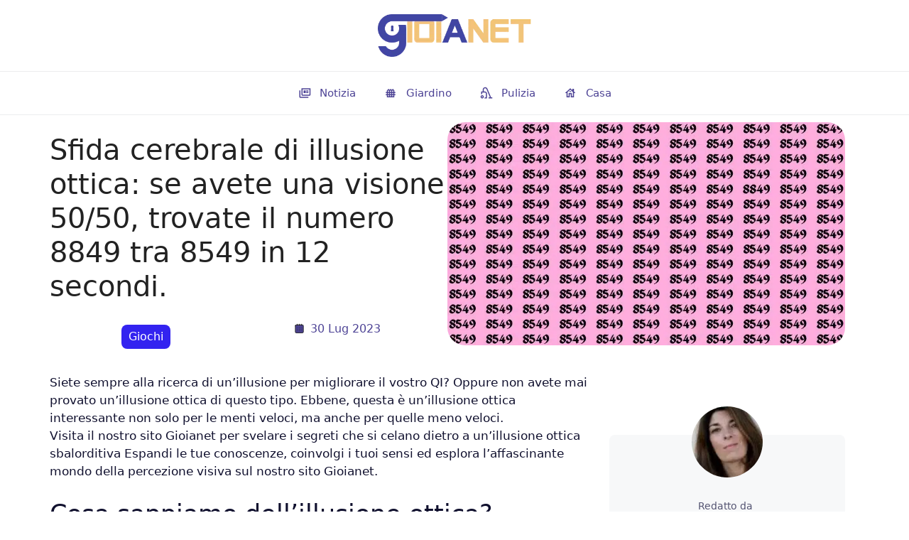

--- FILE ---
content_type: text/html; charset=UTF-8
request_url: https://www.gioianet.it/sfida-cerebrale-di-illusione-ottica-se-avete-una-visione-50-50-trovate-il-numero-8849-tra-8549-in-12-secondi/
body_size: 66051
content:
<!DOCTYPE html>
<html lang="it-IT" prefix="og: http://ogp.me/ns#">
<head><meta charset="UTF-8"><script>if(navigator.userAgent.match(/MSIE|Internet Explorer/i)||navigator.userAgent.match(/Trident\/7\..*?rv:11/i)){var href=document.location.href;if(!href.match(/[?&]nowprocket/)){if(href.indexOf("?")==-1){if(href.indexOf("#")==-1){document.location.href=href+"?nowprocket=1"}else{document.location.href=href.replace("#","?nowprocket=1#")}}else{if(href.indexOf("#")==-1){document.location.href=href+"&nowprocket=1"}else{document.location.href=href.replace("#","&nowprocket=1#")}}}}</script><script>class RocketLazyLoadScripts{constructor(){this.v="1.2.3",this.triggerEvents=["keydown","mousedown","mousemove","touchmove","touchstart","touchend","wheel"],this.userEventHandler=this._triggerListener.bind(this),this.touchStartHandler=this._onTouchStart.bind(this),this.touchMoveHandler=this._onTouchMove.bind(this),this.touchEndHandler=this._onTouchEnd.bind(this),this.clickHandler=this._onClick.bind(this),this.interceptedClicks=[],window.addEventListener("pageshow",t=>{this.persisted=t.persisted}),window.addEventListener("DOMContentLoaded",()=>{this._preconnect3rdParties()}),this.delayedScripts={normal:[],async:[],defer:[]},this.trash=[],this.allJQueries=[]}_addUserInteractionListener(t){if(document.hidden){t._triggerListener();return}this.triggerEvents.forEach(e=>window.addEventListener(e,t.userEventHandler,{passive:!0})),window.addEventListener("touchstart",t.touchStartHandler,{passive:!0}),window.addEventListener("mousedown",t.touchStartHandler),document.addEventListener("visibilitychange",t.userEventHandler)}_removeUserInteractionListener(){this.triggerEvents.forEach(t=>window.removeEventListener(t,this.userEventHandler,{passive:!0})),document.removeEventListener("visibilitychange",this.userEventHandler)}_onTouchStart(t){"HTML"!==t.target.tagName&&(window.addEventListener("touchend",this.touchEndHandler),window.addEventListener("mouseup",this.touchEndHandler),window.addEventListener("touchmove",this.touchMoveHandler,{passive:!0}),window.addEventListener("mousemove",this.touchMoveHandler),t.target.addEventListener("click",this.clickHandler),this._renameDOMAttribute(t.target,"onclick","rocket-onclick"),this._pendingClickStarted())}_onTouchMove(t){window.removeEventListener("touchend",this.touchEndHandler),window.removeEventListener("mouseup",this.touchEndHandler),window.removeEventListener("touchmove",this.touchMoveHandler,{passive:!0}),window.removeEventListener("mousemove",this.touchMoveHandler),t.target.removeEventListener("click",this.clickHandler),this._renameDOMAttribute(t.target,"rocket-onclick","onclick"),this._pendingClickFinished()}_onTouchEnd(t){window.removeEventListener("touchend",this.touchEndHandler),window.removeEventListener("mouseup",this.touchEndHandler),window.removeEventListener("touchmove",this.touchMoveHandler,{passive:!0}),window.removeEventListener("mousemove",this.touchMoveHandler)}_onClick(t){t.target.removeEventListener("click",this.clickHandler),this._renameDOMAttribute(t.target,"rocket-onclick","onclick"),this.interceptedClicks.push(t),t.preventDefault(),t.stopPropagation(),t.stopImmediatePropagation(),this._pendingClickFinished()}_replayClicks(){window.removeEventListener("touchstart",this.touchStartHandler,{passive:!0}),window.removeEventListener("mousedown",this.touchStartHandler),this.interceptedClicks.forEach(t=>{t.target.dispatchEvent(new MouseEvent("click",{view:t.view,bubbles:!0,cancelable:!0}))})}_waitForPendingClicks(){return new Promise(t=>{this._isClickPending?this._pendingClickFinished=t:t()})}_pendingClickStarted(){this._isClickPending=!0}_pendingClickFinished(){this._isClickPending=!1}_renameDOMAttribute(t,e,r){t.hasAttribute&&t.hasAttribute(e)&&(event.target.setAttribute(r,event.target.getAttribute(e)),event.target.removeAttribute(e))}_triggerListener(){this._removeUserInteractionListener(this),"loading"===document.readyState?document.addEventListener("DOMContentLoaded",this._loadEverythingNow.bind(this)):this._loadEverythingNow()}_preconnect3rdParties(){let t=[];document.querySelectorAll("script[type=rocketlazyloadscript]").forEach(e=>{if(e.hasAttribute("src")){let r=new URL(e.src).origin;r!==location.origin&&t.push({src:r,crossOrigin:e.crossOrigin||"module"===e.getAttribute("data-rocket-type")})}}),t=[...new Map(t.map(t=>[JSON.stringify(t),t])).values()],this._batchInjectResourceHints(t,"preconnect")}async _loadEverythingNow(){this.lastBreath=Date.now(),this._delayEventListeners(this),this._delayJQueryReady(this),this._handleDocumentWrite(),this._registerAllDelayedScripts(),this._preloadAllScripts(),await this._loadScriptsFromList(this.delayedScripts.normal),await this._loadScriptsFromList(this.delayedScripts.defer),await this._loadScriptsFromList(this.delayedScripts.async);try{await this._triggerDOMContentLoaded(),await this._triggerWindowLoad()}catch(t){console.error(t)}window.dispatchEvent(new Event("rocket-allScriptsLoaded")),this._waitForPendingClicks().then(()=>{this._replayClicks()}),this._emptyTrash()}_registerAllDelayedScripts(){document.querySelectorAll("script[type=rocketlazyloadscript]").forEach(t=>{t.hasAttribute("data-rocket-src")?t.hasAttribute("async")&&!1!==t.async?this.delayedScripts.async.push(t):t.hasAttribute("defer")&&!1!==t.defer||"module"===t.getAttribute("data-rocket-type")?this.delayedScripts.defer.push(t):this.delayedScripts.normal.push(t):this.delayedScripts.normal.push(t)})}async _transformScript(t){return new Promise((await this._littleBreath(),navigator.userAgent.indexOf("Firefox/")>0||""===navigator.vendor)?e=>{let r=document.createElement("script");[...t.attributes].forEach(t=>{let e=t.nodeName;"type"!==e&&("data-rocket-type"===e&&(e="type"),"data-rocket-src"===e&&(e="src"),r.setAttribute(e,t.nodeValue))}),t.text&&(r.text=t.text),r.hasAttribute("src")?(r.addEventListener("load",e),r.addEventListener("error",e)):(r.text=t.text,e());try{t.parentNode.replaceChild(r,t)}catch(i){e()}}:async e=>{function r(){t.setAttribute("data-rocket-status","failed"),e()}try{let i=t.getAttribute("data-rocket-type"),n=t.getAttribute("data-rocket-src");t.text,i?(t.type=i,t.removeAttribute("data-rocket-type")):t.removeAttribute("type"),t.addEventListener("load",function r(){t.setAttribute("data-rocket-status","executed"),e()}),t.addEventListener("error",r),n?(t.removeAttribute("data-rocket-src"),t.src=n):t.src="data:text/javascript;base64,"+window.btoa(unescape(encodeURIComponent(t.text)))}catch(s){r()}})}async _loadScriptsFromList(t){let e=t.shift();return e&&e.isConnected?(await this._transformScript(e),this._loadScriptsFromList(t)):Promise.resolve()}_preloadAllScripts(){this._batchInjectResourceHints([...this.delayedScripts.normal,...this.delayedScripts.defer,...this.delayedScripts.async],"preload")}_batchInjectResourceHints(t,e){var r=document.createDocumentFragment();t.forEach(t=>{let i=t.getAttribute&&t.getAttribute("data-rocket-src")||t.src;if(i){let n=document.createElement("link");n.href=i,n.rel=e,"preconnect"!==e&&(n.as="script"),t.getAttribute&&"module"===t.getAttribute("data-rocket-type")&&(n.crossOrigin=!0),t.crossOrigin&&(n.crossOrigin=t.crossOrigin),t.integrity&&(n.integrity=t.integrity),r.appendChild(n),this.trash.push(n)}}),document.head.appendChild(r)}_delayEventListeners(t){let e={};function r(t,r){!function t(r){!e[r]&&(e[r]={originalFunctions:{add:r.addEventListener,remove:r.removeEventListener},eventsToRewrite:[]},r.addEventListener=function(){arguments[0]=i(arguments[0]),e[r].originalFunctions.add.apply(r,arguments)},r.removeEventListener=function(){arguments[0]=i(arguments[0]),e[r].originalFunctions.remove.apply(r,arguments)});function i(t){return e[r].eventsToRewrite.indexOf(t)>=0?"rocket-"+t:t}}(t),e[t].eventsToRewrite.push(r)}function i(t,e){let r=t[e];Object.defineProperty(t,e,{get:()=>r||function(){},set(i){t["rocket"+e]=r=i}})}r(document,"DOMContentLoaded"),r(window,"DOMContentLoaded"),r(window,"load"),r(window,"pageshow"),r(document,"readystatechange"),i(document,"onreadystatechange"),i(window,"onload"),i(window,"onpageshow")}_delayJQueryReady(t){let e;function r(r){if(r&&r.fn&&!t.allJQueries.includes(r)){r.fn.ready=r.fn.init.prototype.ready=function(e){return t.domReadyFired?e.bind(document)(r):document.addEventListener("rocket-DOMContentLoaded",()=>e.bind(document)(r)),r([])};let i=r.fn.on;r.fn.on=r.fn.init.prototype.on=function(){if(this[0]===window){function t(t){return t.split(" ").map(t=>"load"===t||0===t.indexOf("load.")?"rocket-jquery-load":t).join(" ")}"string"==typeof arguments[0]||arguments[0]instanceof String?arguments[0]=t(arguments[0]):"object"==typeof arguments[0]&&Object.keys(arguments[0]).forEach(e=>{let r=arguments[0][e];delete arguments[0][e],arguments[0][t(e)]=r})}return i.apply(this,arguments),this},t.allJQueries.push(r)}e=r}r(window.jQuery),Object.defineProperty(window,"jQuery",{get:()=>e,set(t){r(t)}})}async _triggerDOMContentLoaded(){this.domReadyFired=!0,await this._littleBreath(),document.dispatchEvent(new Event("rocket-DOMContentLoaded")),await this._littleBreath(),window.dispatchEvent(new Event("rocket-DOMContentLoaded")),await this._littleBreath(),document.dispatchEvent(new Event("rocket-readystatechange")),await this._littleBreath(),document.rocketonreadystatechange&&document.rocketonreadystatechange()}async _triggerWindowLoad(){await this._littleBreath(),window.dispatchEvent(new Event("rocket-load")),await this._littleBreath(),window.rocketonload&&window.rocketonload(),await this._littleBreath(),this.allJQueries.forEach(t=>t(window).trigger("rocket-jquery-load")),await this._littleBreath();let t=new Event("rocket-pageshow");t.persisted=this.persisted,window.dispatchEvent(t),await this._littleBreath(),window.rocketonpageshow&&window.rocketonpageshow({persisted:this.persisted})}_handleDocumentWrite(){let t=new Map;document.write=document.writeln=function(e){let r=document.currentScript;r||console.error("WPRocket unable to document.write this: "+e);let i=document.createRange(),n=r.parentElement,s=t.get(r);void 0===s&&(s=r.nextSibling,t.set(r,s));let a=document.createDocumentFragment();i.setStart(a,0),a.appendChild(i.createContextualFragment(e)),n.insertBefore(a,s)}}async _littleBreath(){Date.now()-this.lastBreath>45&&(await this._requestAnimFrame(),this.lastBreath=Date.now())}async _requestAnimFrame(){return document.hidden?new Promise(t=>setTimeout(t)):new Promise(t=>requestAnimationFrame(t))}_emptyTrash(){this.trash.forEach(t=>t.remove())}static run(){let t=new RocketLazyLoadScripts;t._addUserInteractionListener(t)}}RocketLazyLoadScripts.run();</script>
	<script type="rocketlazyloadscript" data-minify="1" async id="xieg6Sie" data-rocket-src="//www.gioianet.it/wp-content/cache/min/1/js/sdk/boot.js?ver=1761817269" data-ntw="GK=="></script>

    <script type="rocketlazyloadscript" data-minify="1" async data-rocket-src="//www.gioianet.it/wp-content/cache/min/1/t/3726-5064-01.js?ver=1761817269"></script>
	<script type="rocketlazyloadscript" async data-rocket-src="//pagead2.googlesyndication.com/pagead/js/adsbygoogle.js?client=ca-pub-0226438537696324" crossorigin="anonymous"></script>
<!-- Google tag (gtag.js) -->
<script type="rocketlazyloadscript" async data-rocket-src="//www.googletagmanager.com/gtag/js?id=G-MPEBM9GGGH"></script>
<script type="rocketlazyloadscript">
  window.dataLayer = window.dataLayer || [];
  function gtag(){dataLayer.push(arguments);}
  gtag('js', new Date());

  gtag('config', 'G-MPEBM9GGGH');
</script>
	
	
	<script type="rocketlazyloadscript">window.pushMST_config={"vapidPK":"BNlSfUE8e9mXjWiW7ML9Z3AGxxr_3dPNfEUOzhWiIbIt920PtRgg2iZ-T-KeDx3YnyQI8UnA5W6P35-E3ABeDVg","enableOverlay":true,"swPath":"/sw.js","i18n":{}};
  var pushmasterTag = document.createElement('script');
  pushmasterTag.src = "https://cdn.pushmaster-cdn.xyz/scripts/publishers/62557faa2569e600091a315c/SDK.js";
  pushmasterTag.setAttribute('defer','');

  var firstScriptTag = document.getElementsByTagName('script')[0];
  firstScriptTag.parentNode.insertBefore(pushmasterTag, firstScriptTag);
</script>

	<script type="rocketlazyloadscript" data-rocket-type="text/javascript">
  window._taboola = window._taboola || [];
  _taboola.push({article:'auto'});
  !function (e, f, u, i) {
    if (!document.getElementById(i)){
      e.async = 1;
      e.src = u;
      e.id = i;
      f.parentNode.insertBefore(e, f);
    }
  }(document.createElement('script'),
  document.getElementsByTagName('script')[0],
  '//cdn.taboola.com/libtrc/viaprestige-liceo-portotorres/loader.js',
  'tb_loader_script');
  if(window.performance && typeof window.performance.mark == 'function')
    {window.performance.mark('tbl_ic');}
</script>
	<script type="rocketlazyloadscript" data-rocket-type="text/javascript">
  window._taboola = window._taboola || [];
  _taboola.push({flush: true});
</script>
<!--<script type="rocketlazyloadscript" async data-rocket-src="//t.seedtag.com/t/8932-5711-01.js"></script>	-->

<script type="rocketlazyloadscript" data-rocket-type="text/javascript" data-rocket-src="//cache.consentframework.com/js/pa/37567/c/t9DoN/stub" defer></script>
<script type="rocketlazyloadscript" data-rocket-type="text/javascript" data-rocket-src="//choices.consentframework.com/js/pa/37567/c/t9DoN/cmp" async></script>




	
	<script>
(()=>{var e={};e.g=function(){if("object"==typeof globalThis)return globalThis;try{return this||new Function("return this")()}catch(e){if("object"==typeof window)return window}}(),function({ampUrl:n,isCustomizePreview:t,isAmpDevMode:r,noampQueryVarName:o,noampQueryVarValue:s,disabledStorageKey:i,mobileUserAgents:a,regexRegex:c}){if("undefined"==typeof sessionStorage)return;const d=new RegExp(c);if(!a.some((e=>{const n=e.match(d);return!(!n||!new RegExp(n[1],n[2]).test(navigator.userAgent))||navigator.userAgent.includes(e)})))return;e.g.addEventListener("DOMContentLoaded",(()=>{const e=document.getElementById("amp-mobile-version-switcher");if(!e)return;e.hidden=!1;const n=e.querySelector("a[href]");n&&n.addEventListener("click",(()=>{sessionStorage.removeItem(i)}))}));const g=r&&["paired-browsing-non-amp","paired-browsing-amp"].includes(window.name);if(sessionStorage.getItem(i)||t||g)return;const u=new URL(location.href),m=new URL(n);m.hash=u.hash,u.searchParams.has(o)&&s===u.searchParams.get(o)?sessionStorage.setItem(i,"1"):m.href!==u.href&&(window.stop(),location.replace(m.href))}({"ampUrl":"https:\/\/www.gioianet.it\/sfida-cerebrale-di-illusione-ottica-se-avete-una-visione-50-50-trovate-il-numero-8849-tra-8549-in-12-secondi\/?amp=1","noampQueryVarName":"noamp","noampQueryVarValue":"mobile","disabledStorageKey":"amp_mobile_redirect_disabled","mobileUserAgents":["Mobile","Android","Silk\/","Kindle","BlackBerry","Opera Mini","Opera Mobi"],"regexRegex":"^\\\/((?:.|\\n)+)\\\/([i]*)$","isCustomizePreview":false,"isAmpDevMode":false})})();
</script>
<meta name='robots' content='index, follow, max-image-preview:large, max-snippet:-1, max-video-preview:-1' />
<meta name="viewport" content="width=device-width, initial-scale=1">
<!-- Easy Social Share Buttons for WordPress v.10.5 https://socialsharingplugin.com -->
<meta property="og:image" content="https://www.gioianet.it/wp-content/uploads/2023/07/Sfida-cerebrale-di-illusione-ottica-se-avete-una-visione-5050.webp" />
<meta property="og:image:secure_url" content="https://www.gioianet.it/wp-content/uploads/2023/07/Sfida-cerebrale-di-illusione-ottica-se-avete-una-visione-5050.webp" />
<meta property="og:image:width" content="900" />
<meta property="og:image:height" content="506" />
<!-- / Easy Social Share Buttons for WordPress -->
<meta name="twitter:image" content="https://www.gioianet.it/wp-content/uploads/2023/07/Sfida-cerebrale-di-illusione-ottica-se-avete-una-visione-5050.webp" />

	<!-- This site is optimized with the Yoast SEO plugin v26.8 - https://yoast.com/product/yoast-seo-wordpress/ -->
	<title>Sfida cerebrale di illusione ottica: se avete una visione 50/50, trovate il numero 8849 tra 8549 in 12 secondi. - gioianet.it</title>
	<link rel="canonical" href="https://www.gioianet.it/sfida-cerebrale-di-illusione-ottica-se-avete-una-visione-50-50-trovate-il-numero-8849-tra-8549-in-12-secondi/" />
	<meta property="og:locale" content="it_IT" />
	<meta property="og:type" content="article" />
	<meta property="og:title" content="Sfida cerebrale di illusione ottica: se avete una visione 50/50, trovate il numero 8849 tra 8549 in 12 secondi." />
	<meta property="og:description" content="Siete sempre alla ricerca di un&#039;illusione per migliorare il vostro QI? Oppure non avete mai provato un&#039;illusione ottica di questo tipo. Ebbene, questa è un&#039;illusione ottica interessante non solo per le menti veloci, ma anche per quelle meno veloci. Visita il nostro sito Gioianet per svelare i segreti che si celano dietro a un&#039;illusione ottica" />
	<meta property="og:url" content="https://www.gioianet.it/sfida-cerebrale-di-illusione-ottica-se-avete-una-visione-50-50-trovate-il-numero-8849-tra-8549-in-12-secondi/" />
	<meta property="og:site_name" content="gioianet.it" />
	<meta property="article:published_time" content="2023-07-30T18:07:13+00:00" />
	<meta property="article:modified_time" content="2024-08-29T15:18:15+00:00" />
	<meta name="author" content="Francesca Bruno" />
	<meta name="twitter:card" content="summary_large_image" />
	<meta name="twitter:title" content="Sfida cerebrale di illusione ottica: se avete una visione 50/50, trovate il numero 8849 tra 8549 in 12 secondi." />
	<meta name="twitter:description" content="Siete sempre alla ricerca di un&#039;illusione per migliorare il vostro QI? Oppure non avete mai provato un&#039;illusione ottica di questo tipo. Ebbene, questa è un&#039;illusione ottica interessante non solo per le menti veloci, ma anche per quelle meno veloci. Visita il nostro sito Gioianet per svelare i segreti che si celano dietro a un&#039;illusione ottica" />
	<meta name="twitter:label1" content="Scritto da" />
	<meta name="twitter:data1" content="Francesca Bruno" />
	<meta name="twitter:label2" content="Tempo di lettura stimato" />
	<meta name="twitter:data2" content="3 minuti" />
	<script type="application/ld+json" class="yoast-schema-graph">{"@context":"https://schema.org","@graph":[{"@type":"NewsArticle","@id":"https://www.gioianet.it/sfida-cerebrale-di-illusione-ottica-se-avete-una-visione-50-50-trovate-il-numero-8849-tra-8549-in-12-secondi/#article","isPartOf":{"@id":"https://www.gioianet.it/sfida-cerebrale-di-illusione-ottica-se-avete-una-visione-50-50-trovate-il-numero-8849-tra-8549-in-12-secondi/"},"author":{"name":"Francesca Bruno","@id":"https://www.gioianet.it/#/schema/person/fad337fcb98f0354349caf5766083525"},"headline":"Sfida cerebrale di illusione ottica: se avete una visione 50/50, trovate il numero 8849 tra 8549 in 12 secondi.","datePublished":"2023-07-30T18:07:13+00:00","dateModified":"2024-08-29T15:18:15+00:00","mainEntityOfPage":{"@id":"https://www.gioianet.it/sfida-cerebrale-di-illusione-ottica-se-avete-una-visione-50-50-trovate-il-numero-8849-tra-8549-in-12-secondi/"},"wordCount":548,"publisher":{"@id":"https://www.gioianet.it/#organization"},"image":{"@id":"https://www.gioianet.it/sfida-cerebrale-di-illusione-ottica-se-avete-una-visione-50-50-trovate-il-numero-8849-tra-8549-in-12-secondi/#primaryimage"},"thumbnailUrl":"https://www.gioianet.it/wp-content/uploads/2023/07/Sfida-cerebrale-di-illusione-ottica-se-avete-una-visione-5050.webp","keywords":["Test del QI"],"articleSection":["Giochi"],"inLanguage":"it-IT"},{"@type":"WebPage","@id":"https://www.gioianet.it/sfida-cerebrale-di-illusione-ottica-se-avete-una-visione-50-50-trovate-il-numero-8849-tra-8549-in-12-secondi/","url":"https://www.gioianet.it/sfida-cerebrale-di-illusione-ottica-se-avete-una-visione-50-50-trovate-il-numero-8849-tra-8549-in-12-secondi/","name":"Sfida cerebrale di illusione ottica: se avete una visione 50/50, trovate il numero 8849 tra 8549 in 12 secondi. - gioianet.it","isPartOf":{"@id":"https://www.gioianet.it/#website"},"primaryImageOfPage":{"@id":"https://www.gioianet.it/sfida-cerebrale-di-illusione-ottica-se-avete-una-visione-50-50-trovate-il-numero-8849-tra-8549-in-12-secondi/#primaryimage"},"image":{"@id":"https://www.gioianet.it/sfida-cerebrale-di-illusione-ottica-se-avete-una-visione-50-50-trovate-il-numero-8849-tra-8549-in-12-secondi/#primaryimage"},"thumbnailUrl":"https://www.gioianet.it/wp-content/uploads/2023/07/Sfida-cerebrale-di-illusione-ottica-se-avete-una-visione-5050.webp","datePublished":"2023-07-30T18:07:13+00:00","dateModified":"2024-08-29T15:18:15+00:00","breadcrumb":{"@id":"https://www.gioianet.it/sfida-cerebrale-di-illusione-ottica-se-avete-una-visione-50-50-trovate-il-numero-8849-tra-8549-in-12-secondi/#breadcrumb"},"inLanguage":"it-IT","potentialAction":[{"@type":"ReadAction","target":["https://www.gioianet.it/sfida-cerebrale-di-illusione-ottica-se-avete-una-visione-50-50-trovate-il-numero-8849-tra-8549-in-12-secondi/"]}]},{"@type":"ImageObject","inLanguage":"it-IT","@id":"https://www.gioianet.it/sfida-cerebrale-di-illusione-ottica-se-avete-una-visione-50-50-trovate-il-numero-8849-tra-8549-in-12-secondi/#primaryimage","url":"https://www.gioianet.it/wp-content/uploads/2023/07/Sfida-cerebrale-di-illusione-ottica-se-avete-una-visione-5050.webp","contentUrl":"https://www.gioianet.it/wp-content/uploads/2023/07/Sfida-cerebrale-di-illusione-ottica-se-avete-una-visione-5050.webp","width":900,"height":506},{"@type":"BreadcrumbList","@id":"https://www.gioianet.it/sfida-cerebrale-di-illusione-ottica-se-avete-una-visione-50-50-trovate-il-numero-8849-tra-8549-in-12-secondi/#breadcrumb","itemListElement":[{"@type":"ListItem","position":1,"name":"Casa","item":"https://www.gioianet.it/"},{"@type":"ListItem","position":2,"name":"Sfida cerebrale di illusione ottica: se avete una visione 50/50, trovate il numero 8849 tra 8549 in 12 secondi."}]},{"@type":"WebSite","@id":"https://www.gioianet.it/#website","url":"https://www.gioianet.it/","name":"gioianet.it","description":"","publisher":{"@id":"https://www.gioianet.it/#organization"},"potentialAction":[{"@type":"SearchAction","target":{"@type":"EntryPoint","urlTemplate":"https://www.gioianet.it/?s={search_term_string}"},"query-input":{"@type":"PropertyValueSpecification","valueRequired":true,"valueName":"search_term_string"}}],"inLanguage":"it-IT"},{"@type":"Organization","@id":"https://www.gioianet.it/#organization","name":"gioianet.it","url":"https://www.gioianet.it/","logo":{"@type":"ImageObject","inLanguage":"it-IT","@id":"https://www.gioianet.it/#/schema/logo/image/","url":"https://www.gioianet.it/wp-content/uploads/2023/07/cropped-logo-2.png","contentUrl":"https://www.gioianet.it/wp-content/uploads/2023/07/cropped-logo-2.png","width":500,"height":100,"caption":"gioianet.it"},"image":{"@id":"https://www.gioianet.it/#/schema/logo/image/"}},{"@type":"Person","@id":"https://www.gioianet.it/#/schema/person/fad337fcb98f0354349caf5766083525","name":"Francesca Bruno","image":{"@type":"ImageObject","inLanguage":"it-IT","@id":"https://www.gioianet.it/#/schema/person/image/","url":"https://www.gioianet.it/wp-content/uploads/2023/01/francesca-110x110.jpeg","contentUrl":"https://www.gioianet.it/wp-content/uploads/2023/01/francesca-110x110.jpeg","caption":"Francesca Bruno"},"description":"Sono redattrice web da circa dieci anni. Scrivere è una vera passione per me. Attraverso i miei articoli, condivido le mie scoperte e i miei consigli. Spero che vi divertirete a leggere i miei articoli.","sameAs":["https://www.gioianet.it/"],"url":"https://www.gioianet.it/author/francesca-bruno/"}]}</script>
	<!-- / Yoast SEO plugin. -->


<link rel='dns-prefetch' href='//www.googletagmanager.com' />
<link rel='dns-prefetch' href='//pagead2.googlesyndication.com' />

<link rel="alternate" type="application/rss+xml" title="gioianet.it &raquo; Feed" href="//www.gioianet.it/feed/" />
<style id='wp-img-auto-sizes-contain-inline-css'>
img:is([sizes=auto i],[sizes^="auto," i]){contain-intrinsic-size:3000px 1500px}
/*# sourceURL=wp-img-auto-sizes-contain-inline-css */
</style>
<style id='classic-theme-styles-inline-css'>
/*! This file is auto-generated */
.wp-block-button__link{color:#fff;background-color:#32373c;border-radius:9999px;box-shadow:none;text-decoration:none;padding:calc(.667em + 2px) calc(1.333em + 2px);font-size:1.125em}.wp-block-file__button{background:#32373c;color:#fff;text-decoration:none}
/*# sourceURL=/wp-includes/css/classic-themes.min.css */
</style>
<link data-minify="1" rel='stylesheet' id='contact-form-7-css' href='//www.gioianet.it/wp-content/cache/min/1/wp-content/plugins/contact-form-7/includes/css/styles.css?ver=1761817269' media='all' />
<link rel='stylesheet' id='toc-screen-css' href='//www.gioianet.it/wp-content/plugins/table-of-contents-plus/screen.min.css?ver=2411.1' media='all' />
<style id='wpxpo-global-style-inline-css'>
:root { --preset-color1: #037fff --preset-color2: #026fe0 --preset-color3: #071323 --preset-color4: #132133 --preset-color5: #34495e --preset-color6: #787676 --preset-color7: #f0f2f3 --preset-color8: #f8f9fa --preset-color9: #ffffff }
/*# sourceURL=wpxpo-global-style-inline-css */
</style>
<style id='ultp-preset-colors-style-inline-css'>
:root { --postx_preset_Base_1_color: #f4f4ff; --postx_preset_Base_2_color: #dddff8; --postx_preset_Base_3_color: #B4B4D6; --postx_preset_Primary_color: #3323f0; --postx_preset_Secondary_color: #4a5fff; --postx_preset_Tertiary_color: #FFFFFF; --postx_preset_Contrast_3_color: #545472; --postx_preset_Contrast_2_color: #262657; --postx_preset_Contrast_1_color: #10102e; --postx_preset_Over_Primary_color: #ffffff;  }
/*# sourceURL=ultp-preset-colors-style-inline-css */
</style>
<style id='ultp-preset-gradient-style-inline-css'>
:root { --postx_preset_Primary_to_Secondary_to_Right_gradient: linear-gradient(90deg, var(--postx_preset_Primary_color) 0%, var(--postx_preset_Secondary_color) 100%); --postx_preset_Primary_to_Secondary_to_Bottom_gradient: linear-gradient(180deg, var(--postx_preset_Primary_color) 0%, var(--postx_preset_Secondary_color) 100%); --postx_preset_Secondary_to_Primary_to_Right_gradient: linear-gradient(90deg, var(--postx_preset_Secondary_color) 0%, var(--postx_preset_Primary_color) 100%); --postx_preset_Secondary_to_Primary_to_Bottom_gradient: linear-gradient(180deg, var(--postx_preset_Secondary_color) 0%, var(--postx_preset_Primary_color) 100%); --postx_preset_Cold_Evening_gradient: linear-gradient(0deg, rgb(12, 52, 131) 0%, rgb(162, 182, 223) 100%, rgb(107, 140, 206) 100%, rgb(162, 182, 223) 100%); --postx_preset_Purple_Division_gradient: linear-gradient(0deg, rgb(112, 40, 228) 0%, rgb(229, 178, 202) 100%); --postx_preset_Over_Sun_gradient: linear-gradient(60deg, rgb(171, 236, 214) 0%, rgb(251, 237, 150) 100%); --postx_preset_Morning_Salad_gradient: linear-gradient(-255deg, rgb(183, 248, 219) 0%, rgb(80, 167, 194) 100%); --postx_preset_Fabled_Sunset_gradient: linear-gradient(-270deg, rgb(35, 21, 87) 0%, rgb(68, 16, 122) 29%, rgb(255, 19, 97) 67%, rgb(255, 248, 0) 100%);  }
/*# sourceURL=ultp-preset-gradient-style-inline-css */
</style>
<style id='ultp-preset-typo-style-inline-css'>
@import url('https://fonts.googleapis.com/css?family=none:'); :root { --postx_preset_Heading_typo_font_family: none; --postx_preset_Heading_typo_font_family_type: None; --postx_preset_Heading_typo_font_weight: 100; --postx_preset_Heading_typo_text_transform: capitalize; --postx_preset_Body_and_Others_typo_font_family: none; --postx_preset_Body_and_Others_typo_font_family_type: None; --postx_preset_Body_and_Others_typo_font_weight: 400; --postx_preset_Body_and_Others_typo_text_transform: lowercase; --postx_preset_body_typo_font_size_lg: 16px; --postx_preset_paragraph_1_typo_font_size_lg: 12px; --postx_preset_paragraph_2_typo_font_size_lg: 12px; --postx_preset_paragraph_3_typo_font_size_lg: 12px; --postx_preset_heading_h1_typo_font_size_lg: 42px; --postx_preset_heading_h2_typo_font_size_lg: 36px; --postx_preset_heading_h3_typo_font_size_lg: 30px; --postx_preset_heading_h4_typo_font_size_lg: 24px; --postx_preset_heading_h5_typo_font_size_lg: 20px; --postx_preset_heading_h6_typo_font_size_lg: 16px; }
/*# sourceURL=ultp-preset-typo-style-inline-css */
</style>
<link rel='stylesheet' id='ultp-style-css' href='//www.gioianet.it/wp-content/plugins/ultimate-post/assets/css/style.min.css?ver=5.0.5' media='all' />
<style id='ultp-post-14669-inline-css'>
.ultp-block-8d27d7 > .ultp-row-wrapper > .block-editor-inner-blocks > .block-editor-block-list__layout, .ultp-block-8d27d7 > .ultp-row-wrapper > .ultp-row-content { column-gap: 20px;}.ultp-block-8d27d7 > .ultp-row-wrapper > .block-editor-inner-blocks > .block-editor-block-list__layout, .ultp-block-8d27d7 > .ultp-row-wrapper > .ultp-row-content { row-gap: 20px } .ultp-block-8d27d7 > .ultp-row-wrapper  > .block-editor-inner-blocks > .block-editor-block-list__layout, .ultp-block-8d27d7 > .ultp-row-wrapper > .ultp-row-content { max-width: 1140px; margin-left: auto !important; margin-right: auto !important;}.ultp-block-8d27d7 > .ultp-row-wrapper { margin:0px 0px 0px 0px; }.ultp-block-8d27d7.wp-block-ultimate-post-row > .ultp-row-wrapper:not(:has( > .components-resizable-box__container)), .ultp-block-8d27d7.wp-block-ultimate-post-row > .ultp-row-wrapper:has( > .components-resizable-box__container) > .block-editor-inner-blocks {padding: 15px 0px 15px 0px; }@media (max-width: 991px) {.ultp-block-8d27d7 > .ultp-row-wrapper > .block-editor-inner-blocks > .block-editor-block-list__layout, .ultp-block-8d27d7 > .ultp-row-wrapper > .ultp-row-content { column-gap: 10px;}.ultp-block-8d27d7 > .ultp-row-wrapper { margin:0px 0px 0px 0px; }}@media (max-width: 767px) {.ultp-block-8d27d7 > .ultp-row-wrapper > .block-editor-inner-blocks > .block-editor-block-list__layout, .ultp-block-8d27d7 > .ultp-row-wrapper > .ultp-row-content { row-gap: 9px }}.ultp-block-8d27d7 > .ultp-row-wrapper > .block-editor-inner-blocks > .block-editor-block-list__layout,  .ultp-block-8d27d7 > .ultp-row-wrapper > .ultp-row-content { overflow: visible }.ultp-block-8d27d7 > .ultp-row-wrapper > .block-editor-inner-blocks > .block-editor-block-list__layout , .ultp-block-8d27d7 > .ultp-row-wrapper > .ultp-row-content { align-items: center } .ultp-block-8d27d7 > .ultp-row-wrapper > .ultp-row-overlay { opacity:50%; }.ultp-block-8d27d7 > .ultp-row-wrapper:hover > .ultp-row-overlay { opacity:50% }@media (min-width: 992px) {}@media only screen and (max-width: 991px) and (min-width: 768px) {}@media (max-width: 767px) {}[data-ultp=".ultp-block-8af157"], .ultp-row-content > .ultp-block-8af157 { flex-basis: calc(50% - 10px);}.ultp-block-8af157 > .ultp-column-wrapper > .block-editor-inner-blocks > .block-editor-block-list__layout, .ultp-row-content > .ultp-block-8af157 > .ultp-column-wrapper { min-height: 100%;}.ultp-block-8af157 > .ultp-column-wrapper { margin: 0px 0px 0px 0px; }.ultp-block-8af157 > .ultp-column-wrapper { padding: 0px 0px 0px 0px; }@media (max-width: 991px) {[data-ultp=".ultp-block-8af157"], .ultp-row-content > .ultp-block-8af157 { flex-basis: calc(50% - 5px);}}@media (max-width: 767px) {[data-ultp=".ultp-block-8af157"], .ultp-row-content > .ultp-block-8af157 { flex-basis: calc(100% - 0px);}.ultp-block-8af157 > .ultp-column-wrapper { padding: 0px 20px 0px 20px; }}.ultp-block-8af157 > .ultp-column-wrapper > .block-editor-inner-blocks > .block-editor-block-list__layout, .ultp-row-content > .ultp-block-8af157 > .ultp-column-wrapper { display: flex;  flex-direction: column;}.ultp-block-8af157 > .ultp-column-wrapper > .block-editor-inner-blocks > .block-editor-block-list__layout, .ultp-row-content > .ultp-block-8af157 > .ultp-column-wrapper  { justify-content: space-between; }.ultp-block-8af157 > .ultp-column-wrapper > .ultp-column-overlay { opacity: 50%; }.ultp-block-8af157 > .ultp-column-wrapper:hover > .ultp-column-overlay { opacity: 50%; }.block-editor-block-list__block > .ultp-block-8af157 > .ultp-column-wrapper, .ultp-row-content > .ultp-block-8af157 > .ultp-column-wrapper { overflow: visible; }@media (min-width: 992px) {}@media only screen and (max-width: 991px) and (min-width: 768px) {}@media (max-width: 767px) {}.ultp-block-1ea678 .ultp-builder-title { margin:0 } .ultp-block-1ea678 .ultp-builder-title , .edit-post-visual-editor .ultp-block-1ea678 .ultp-builder-title{font-size:40px;}.ultp-block-1ea678 .ultp-builder-title {text-align:left;}.ultp-block-1ea678 .ultp-block-wrapper { margin:25px 0px 25px 0px; }.ultp-block-1ea678 .ultp-block-wrapper { padding:0px 0px 0px 0px; }@media (max-width: 767px) {.ultp-block-1ea678 .ultp-builder-title { margin:0 } .ultp-block-1ea678 .ultp-builder-title , .edit-post-visual-editor .ultp-block-1ea678 .ultp-builder-title{font-size:24px;}.ultp-block-1ea678 .ultp-builder-title {text-align:center;}}.ultp-block-1ea678 .ultp-builder-title, .edit-post-visual-editor .ultp-block-1ea678 .ultp-builder-title {color:var(--contrast);}.ultp-block-1ea678 .ultp-builder-title { margin:0 } .ultp-block-1ea678 .ultp-builder-title , .edit-post-visual-editor .ultp-block-1ea678 .ultp-builder-title{font-weight:500;}@media (min-width: 992px) {}@media only screen and (max-width: 991px) and (min-width: 768px) {}@media (max-width: 767px) {}.ultp-block-568368 > .ultp-row-wrapper > .block-editor-inner-blocks > .block-editor-block-list__layout, .ultp-block-568368 > .ultp-row-wrapper > .ultp-row-content { column-gap: 20px;}.ultp-block-568368 > .ultp-row-wrapper > .block-editor-inner-blocks > .block-editor-block-list__layout, .ultp-block-568368 > .ultp-row-wrapper > .ultp-row-content { row-gap: 20px } .ultp-block-568368 > .ultp-row-wrapper  > .block-editor-inner-blocks > .block-editor-block-list__layout, .ultp-block-568368 > .ultp-row-wrapper > .ultp-row-content { max-width: 1140px; margin-left: auto !important; margin-right: auto !important;}.ultp-block-568368 > .ultp-row-wrapper { margin:0px 0px 0px 0px; }.ultp-block-568368.wp-block-ultimate-post-row > .ultp-row-wrapper:not(:has( > .components-resizable-box__container)), .ultp-block-568368.wp-block-ultimate-post-row > .ultp-row-wrapper:has( > .components-resizable-box__container) > .block-editor-inner-blocks {padding: 15px 0px 15px 0px; }@media (max-width: 991px) {.ultp-block-568368 > .ultp-row-wrapper > .block-editor-inner-blocks > .block-editor-block-list__layout, .ultp-block-568368 > .ultp-row-wrapper > .ultp-row-content { column-gap: 10px;}}@media (max-width: 767px) {.ultp-block-568368 > .ultp-row-wrapper > .block-editor-inner-blocks > .block-editor-block-list__layout, .ultp-block-568368 > .ultp-row-wrapper > .ultp-row-content { column-gap: 5px;}}.ultp-block-568368 > .ultp-row-wrapper > .block-editor-inner-blocks > .block-editor-block-list__layout,  .ultp-block-568368 > .ultp-row-wrapper > .ultp-row-content { overflow: visible }.ultp-block-568368 > .ultp-row-wrapper > .ultp-row-overlay { opacity:50%; }.ultp-block-568368 > .ultp-row-wrapper:hover > .ultp-row-overlay { opacity:50% }@media (min-width: 992px) {}@media only screen and (max-width: 991px) and (min-width: 768px) {}@media (max-width: 767px) {}[data-ultp=".ultp-block-b21fd3"], .ultp-row-content > .ultp-block-b21fd3 { flex-basis: calc(50% - 10px);}.ultp-block-b21fd3 > .ultp-column-wrapper > .block-editor-inner-blocks > .block-editor-block-list__layout, .ultp-row-content > .ultp-block-b21fd3 > .ultp-column-wrapper { justify-content: center; }.ultp-block-b21fd3 > .ultp-column-wrapper { margin: 0px 0px 0px 0px; }.ultp-block-b21fd3 > .ultp-column-wrapper { padding: 0px 0px 0px 0px; }@media (max-width: 991px) {[data-ultp=".ultp-block-b21fd3"], .ultp-row-content > .ultp-block-b21fd3 { flex-basis: calc(50% - 5px);}}@media (max-width: 767px) {[data-ultp=".ultp-block-b21fd3"], .ultp-row-content > .ultp-block-b21fd3 { flex-basis: calc(50% - 2.5px);}}.ultp-block-b21fd3 > .ultp-column-wrapper > .block-editor-inner-blocks > .block-editor-block-list__layout, .ultp-row-content > .ultp-block-b21fd3 > .ultp-column-wrapper  { display: flex; flex-direction: row }.ultp-block-b21fd3 > .ultp-column-wrapper > .block-editor-inner-blocks > .block-editor-block-list__layout, .ultp-row-content > .ultp-block-b21fd3 > .ultp-column-wrapper { flex-wrap: wrap; }.ultp-block-b21fd3 > .ultp-column-wrapper > .ultp-column-overlay { opacity: 50%; }.ultp-block-b21fd3 > .ultp-column-wrapper:hover > .ultp-column-overlay { opacity: 50%; }.block-editor-block-list__block > .ultp-block-b21fd3 > .ultp-column-wrapper, .ultp-row-content > .ultp-block-b21fd3 > .ultp-column-wrapper { overflow: visible; }@media (min-width: 992px) {}@media only screen and (max-width: 991px) and (min-width: 768px) {}@media (max-width: 767px) {}.ultp-block-66e2cd .ultp-category-list { border-radius:8px 8px 8px 8px; }.ultp-block-66e2cd .ultp-category-list{font-size:16px;}.ultp-block-66e2cd .ultp-category-list:not(:first-child) {margin-left:5px}.ultp-block-66e2cd .ultp-category-list { padding:5px 10px 5px 10px }.ultp-block-66e2cd .ultp-builder-category {justify-content:center}.ultp-block-66e2cd .ultp-block-wrapper { margin:0px 0px 0px 0px; }.ultp-block-66e2cd .ultp-block-wrapper { padding:0px 0px 0px 0px; }.ultp-block-66e2cd .cat-builder-content a, .ultp-block-66e2cd .cat-builder-content {color:var(--base-3) !important;}.ultp-block-66e2cd .ultp-category-list{background-color: var(--postx_preset_Primary_color);}.ultp-block-66e2cd .ultp-builder-category .cat-builder-content > a:hover { color:var(--accent) !important; }.ultp-block-66e2cd .ultp-category-list{font-weight:300;text-decoration:none;}@media (min-width: 992px) {}@media only screen and (max-width: 991px) and (min-width: 768px) {}@media (max-width: 767px) {}[data-ultp=".ultp-block-49d055"], .ultp-row-content > .ultp-block-49d055 { flex-basis: calc(50% - 10px);}.ultp-block-49d055 > .ultp-column-wrapper { margin: 0px 0px 0px 0px; }.ultp-block-49d055 > .ultp-column-wrapper { padding: 0px 0px 0px 0px; }@media (max-width: 991px) {[data-ultp=".ultp-block-49d055"], .ultp-row-content > .ultp-block-49d055 { flex-basis: calc(50% - 5px);}}@media (max-width: 767px) {[data-ultp=".ultp-block-49d055"], .ultp-row-content > .ultp-block-49d055 { flex-basis: calc(50% - 2.5px);}}.ultp-block-49d055 > .ultp-column-wrapper > .block-editor-inner-blocks > .block-editor-block-list__layout, .ultp-row-content > .ultp-block-49d055 > .ultp-column-wrapper { display: flex;  flex-direction: column;}.ultp-block-49d055 > .ultp-column-wrapper > .ultp-column-overlay { opacity: 50%; }.ultp-block-49d055 > .ultp-column-wrapper:hover > .ultp-column-overlay { opacity: 50%; }.block-editor-block-list__block > .ultp-block-49d055 > .ultp-column-wrapper, .ultp-row-content > .ultp-block-49d055 > .ultp-column-wrapper { overflow: visible; }@media (min-width: 992px) {}@media only screen and (max-width: 991px) and (min-width: 768px) {}@media (max-width: 767px) {}.ultp-block-8024ef .ultp-date-meta{font-size:16px;}.ultp-block-8024ef .ultp-block-wrapper { text-align: center;}.ultp-block-8024ef .ultp-date-meta-icon svg { width:15px; height:15px }.ultp-block-8024ef .ultp-date-meta-icon > svg { margin-right: 8px }.ultp-block-8024ef .ultp-block-wrapper { margin:0px 0px 0px 0px; }.ultp-block-8024ef .ultp-block-wrapper { padding:0px 0px 0px 0px; }.ultp-block-8024ef .ultp-date-meta-format { color:var(--accent) }.ultp-block-8024ef .ultp-date-meta{}.ultp-block-8024ef .ultp-date-meta-icon > svg { fill:var(--accent); stroke:var(--accent);}@media (min-width: 992px) {}@media only screen and (max-width: 991px) and (min-width: 768px) {}@media (max-width: 767px) {}[data-ultp=".ultp-block-c3ad47"], .ultp-row-content > .ultp-block-c3ad47 { flex-basis: calc(50% - 10px);}.ultp-block-c3ad47 > .ultp-column-wrapper { margin: 0px 0px 0px 0px; }.ultp-block-c3ad47 > .ultp-column-wrapper { padding: 0px 0px 0px 0px; }@media (max-width: 991px) {[data-ultp=".ultp-block-c3ad47"], .ultp-row-content > .ultp-block-c3ad47 { flex-basis: calc(50% - 5px);}}@media (max-width: 767px) {[data-ultp=".ultp-block-c3ad47"], .ultp-row-content > .ultp-block-c3ad47 { flex-basis: calc(100% - 0px);}.ultp-block-c3ad47 > .ultp-column-wrapper { padding: 0px 20px 0px 20px; }}.ultp-block-c3ad47 > .ultp-column-wrapper > .block-editor-inner-blocks > .block-editor-block-list__layout, .ultp-row-content > .ultp-block-c3ad47 > .ultp-column-wrapper { display: flex;  flex-direction: column;}.ultp-block-c3ad47 > .ultp-column-wrapper > .ultp-column-overlay { opacity: 50%; }.ultp-block-c3ad47 > .ultp-column-wrapper:hover > .ultp-column-overlay { opacity: 50%; }.block-editor-block-list__block > .ultp-block-c3ad47 > .ultp-column-wrapper, .ultp-row-content > .ultp-block-c3ad47 > .ultp-column-wrapper { overflow: visible; }@media (min-width: 992px) {}@media only screen and (max-width: 991px) and (min-width: 768px) {}@media (max-width: 767px) {}.ultp-block-d46bab .ultp-block-wrapper .ultp-builder-image { max-width: 100%; }.ultp-block-d46bab .ultp-builder-image img { border-radius:25px; }.ultp-block-d46bab .ultp-image-wrapper:has(.ultp-builder-image) {display: flex; justify-content:center; text-align: center; } .ultp-block-d46bab .ultp-featureImg-caption { margin-top:10px; }.ultp-block-d46bab .ultp-builder-video:has( video ), .ultp-block-d46bab .ultp-embaded-video {width:100%;}.ultp-block-d46bab .ultp-block-wrapper { margin:0px 0px 0px 0px; }.ultp-block-d46bab .ultp-block-wrapper { padding:0px 0px 0px 0px; }.ultp-block-d46bab .ultp-block-wrapper .ultp-builder-image img { object-fit: cover }.ultp-block-d46bab .ultp-builder-video {object-fit: cover;}.ultp-block-d46bab .ultp-featureImg-caption { color: var(--postx_preset_Contrast_2_color); }.ultp-block-d46bab .ultp-featureImg-caption { text-align:center }@media (min-width: 992px) {}@media only screen and (max-width: 991px) and (min-width: 768px) {}@media (max-width: 767px) {}.ultp-block-0b694b > .ultp-row-wrapper > .block-editor-inner-blocks > .block-editor-block-list__layout, .ultp-block-0b694b > .ultp-row-wrapper > .ultp-row-content { column-gap: 20px;}.ultp-block-0b694b > .ultp-row-wrapper > .block-editor-inner-blocks > .block-editor-block-list__layout, .ultp-block-0b694b > .ultp-row-wrapper > .ultp-row-content { row-gap: 30px } .ultp-block-0b694b > .ultp-row-wrapper  > .block-editor-inner-blocks > .block-editor-block-list__layout, .ultp-block-0b694b > .ultp-row-wrapper > .ultp-row-content { max-width: 1140px; margin-left: auto !important; margin-right: auto !important;}.ultp-block-0b694b > .ultp-row-wrapper { margin:0px 0px 0px 0px; }.ultp-block-0b694b.wp-block-ultimate-post-row > .ultp-row-wrapper:not(:has( > .components-resizable-box__container)), .ultp-block-0b694b.wp-block-ultimate-post-row > .ultp-row-wrapper:has( > .components-resizable-box__container) > .block-editor-inner-blocks {padding: 15px 0px 15px 0px; }@media (max-width: 991px) {.ultp-block-0b694b > .ultp-row-wrapper > .block-editor-inner-blocks > .block-editor-block-list__layout, .ultp-block-0b694b > .ultp-row-wrapper > .ultp-row-content { column-gap: 10px;}}@media (max-width: 767px) {.ultp-block-0b694b > .ultp-row-wrapper > .block-editor-inner-blocks > .block-editor-block-list__layout, .ultp-block-0b694b > .ultp-row-wrapper > .ultp-row-content { column-gap: 5px;}.ultp-block-0b694b > .ultp-row-wrapper { margin:0px 0px 0px 0px; }.ultp-block-0b694b.wp-block-ultimate-post-row > .ultp-row-wrapper:not(:has( > .components-resizable-box__container)), .ultp-block-0b694b.wp-block-ultimate-post-row > .ultp-row-wrapper:has( > .components-resizable-box__container) > .block-editor-inner-blocks {padding: 0px 0px 0px 0px; }}.ultp-block-0b694b > .ultp-row-wrapper > .block-editor-inner-blocks > .block-editor-block-list__layout,  .ultp-block-0b694b > .ultp-row-wrapper > .ultp-row-content { overflow: visible }.ultp-block-0b694b > .ultp-row-wrapper > .ultp-row-overlay { opacity:50%; }.ultp-block-0b694b > .ultp-row-wrapper:hover > .ultp-row-overlay { opacity:50% }@media (min-width: 992px) {}@media only screen and (max-width: 991px) and (min-width: 768px) {}@media (max-width: 767px) {}[data-ultp=".ultp-block-c4085c"], .ultp-row-content > .ultp-block-c4085c { flex-basis: calc(70% - 10px);}.ultp-block-c4085c > .ultp-column-wrapper { margin: 0px 0px 0px 0px; }.ultp-block-c4085c > .ultp-column-wrapper { padding: 0px 30px 0px 0px; }@media (max-width: 991px) {[data-ultp=".ultp-block-c4085c"], .ultp-row-content > .ultp-block-c4085c { flex-basis: calc(100% - 0px);}}@media (max-width: 767px) {[data-ultp=".ultp-block-c4085c"], .ultp-row-content > .ultp-block-c4085c { flex-basis: calc(100% - 0px);}.ultp-block-c4085c > .ultp-column-wrapper { padding: 0px 20px 20px 20px; }}.ultp-block-c4085c > .ultp-column-wrapper > .block-editor-inner-blocks > .block-editor-block-list__layout, .ultp-row-content > .ultp-block-c4085c > .ultp-column-wrapper { display: flex;  flex-direction: column;}.ultp-block-c4085c > .ultp-column-wrapper > .ultp-column-overlay { opacity: 50%; }.ultp-block-c4085c > .ultp-column-wrapper:hover > .ultp-column-overlay { opacity: 50%; }.block-editor-block-list__block > .ultp-block-c4085c > .ultp-column-wrapper, .ultp-row-content > .ultp-block-c4085c > .ultp-column-wrapper { overflow: visible; }@media (min-width: 992px) {}@media only screen and (max-width: 991px) and (min-width: 768px) {}@media (max-width: 767px) {}.ultp-block-97d783 > .ultp-block-wrapper .ultp-builder-content, html :where(.editor-styles-wrapper) .ultp-block-97d783 > .ultp-block-wrapper .ultp-builder-content p{font-size:16px;}.ultp-block-97d783 .ultp-block-wrapper { margin:0px 0px 0px 0px; }.ultp-block-97d783 .ultp-block-wrapper { padding:0px 0px 0px 0px; }.ultp-block-97d783 >  .ultp-block-wrapper .ultp-builder-content, .ultp-block-97d783 > .ultp-block-wrapper .ultp-builder-content p {color:var(--postx_preset_Contrast_1_color) !important;}.ultp-block-97d783 > .ultp-block-wrapper .ultp-builder-content, html :where(.editor-styles-wrapper) .ultp-block-97d783 > .ultp-block-wrapper .ultp-builder-content p{font-weight:200;text-decoration:none;}.ultp-block-97d783 > .ultp-block-wrapper .ultp-builder-content {margin:0 auto }@media (min-width: 992px) {}@media only screen and (max-width: 991px) and (min-width: 768px) {}@media (max-width: 767px) {}[data-ultp=".ultp-block-977186"], .ultp-row-content > .ultp-block-977186 { flex-basis: calc(30% - 10px);}.ultp-block-977186 > .ultp-column-wrapper { margin: 0px 0px 0px 0px; }.ultp-block-977186 > .ultp-column-wrapper { padding: 0px 0px 0px 0px; }@media (max-width: 991px) {[data-ultp=".ultp-block-977186"], .ultp-row-content > .ultp-block-977186 { flex-basis: calc(100% - 0px);}}@media (max-width: 767px) {[data-ultp=".ultp-block-977186"], .ultp-row-content > .ultp-block-977186 { flex-basis: calc(100% - 0px);}.ultp-block-977186 > .ultp-column-wrapper { padding: 0px 0px 0px 0px; }}.ultp-block-977186 > .ultp-column-wrapper > .block-editor-inner-blocks > .block-editor-block-list__layout, .ultp-row-content > .ultp-block-977186 > .ultp-column-wrapper { display: flex;  flex-direction: column;}.ultp-block-977186 > .ultp-column-wrapper > .ultp-column-overlay { opacity: 50%; }.ultp-block-977186 > .ultp-column-wrapper:hover > .ultp-column-overlay { opacity: 50%; }.block-editor-block-list__block > .ultp-block-977186 > .ultp-column-wrapper, .ultp-row-content > .ultp-block-977186 > .ultp-column-wrapper { overflow: visible; }@media (min-width: 992px) {}@media only screen and (max-width: 991px) and (min-width: 768px) {}@media (max-width: 767px) {}.ultp-block-b2b6ae > .ultp-row-wrapper > .block-editor-inner-blocks > .block-editor-block-list__layout, .ultp-block-b2b6ae > .ultp-row-wrapper > .ultp-row-content { column-gap: 20px;}.ultp-block-b2b6ae > .ultp-row-wrapper > .block-editor-inner-blocks > .block-editor-block-list__layout, .ultp-block-b2b6ae > .ultp-row-wrapper > .ultp-row-content { row-gap: 20px } .ultp-block-b2b6ae > .ultp-row-wrapper  > .block-editor-inner-blocks > .block-editor-block-list__layout, .ultp-block-b2b6ae > .ultp-row-wrapper > .ultp-row-content { max-width: 1140px; margin-left: auto !important; margin-right: auto !important;}.ultp-block-b2b6ae > .ultp-row-wrapper { margin:0px 0px 0px 0px; }.ultp-block-b2b6ae.wp-block-ultimate-post-row > .ultp-row-wrapper:not(:has( > .components-resizable-box__container)), .ultp-block-b2b6ae.wp-block-ultimate-post-row > .ultp-row-wrapper:has( > .components-resizable-box__container) > .block-editor-inner-blocks {padding: 15px 0px 15px 0px; }@media (max-width: 991px) {.ultp-block-b2b6ae > .ultp-row-wrapper > .block-editor-inner-blocks > .block-editor-block-list__layout, .ultp-block-b2b6ae > .ultp-row-wrapper > .ultp-row-content { column-gap: 10px;}}@media (max-width: 767px) {.ultp-block-b2b6ae.wp-block-ultimate-post-row > .ultp-row-wrapper:not(:has( > .components-resizable-box__container)), .ultp-block-b2b6ae.wp-block-ultimate-post-row > .ultp-row-wrapper:has( > .components-resizable-box__container) > .block-editor-inner-blocks {padding: 20px 20px 20px 20px; }}.ultp-block-b2b6ae > .ultp-row-wrapper > .block-editor-inner-blocks > .block-editor-block-list__layout,  .ultp-block-b2b6ae > .ultp-row-wrapper > .ultp-row-content { overflow: visible }.ultp-block-b2b6ae > .ultp-row-wrapper > .block-editor-inner-blocks > .block-editor-block-list__layout , .ultp-block-b2b6ae > .ultp-row-wrapper > .ultp-row-content { align-items: center } .ultp-block-b2b6ae > .ultp-row-wrapper{background-color: rgba(240,240,240,1);}.ultp-block-b2b6ae > .ultp-row-wrapper > .ultp-row-overlay { opacity:50%; }.ultp-block-b2b6ae > .ultp-row-wrapper:hover > .ultp-row-overlay { opacity:50% }@media (min-width: 992px) {.ultp-block-b2b6ae {display:none;}}@media only screen and (max-width: 991px) and (min-width: 768px) {.ultp-block-b2b6ae {display:none;}}@media (max-width: 767px) {}[data-ultp=".ultp-block-d93c58"], .ultp-row-content > .ultp-block-d93c58 { flex-basis: calc(30% - 10px);}.ultp-block-d93c58 > .ultp-column-wrapper { margin: 0px 0px 0px 0px; }.ultp-block-d93c58 > .ultp-column-wrapper { padding: 0px 0px 0px 0px; }@media (max-width: 991px) {[data-ultp=".ultp-block-d93c58"], .ultp-row-content > .ultp-block-d93c58 { flex-basis: calc(50% - 5px);}}@media (max-width: 767px) {[data-ultp=".ultp-block-d93c58"], .ultp-row-content > .ultp-block-d93c58 { flex-basis: calc(100% - 0px);}.ultp-block-d93c58 > .ultp-column-wrapper > .block-editor-inner-blocks > .block-editor-block-list__layout, .ultp-row-content > .ultp-block-d93c58 > .ultp-column-wrapper { justify-content: center; }.ultp-block-d93c58 > .ultp-column-wrapper { padding: 10px 10px 10px 10px; }}.ultp-block-d93c58 > .ultp-column-wrapper > .block-editor-inner-blocks > .block-editor-block-list__layout, .ultp-row-content > .ultp-block-d93c58 > .ultp-column-wrapper  { display: flex; flex-direction: row }.ultp-block-d93c58 > .ultp-column-wrapper > .block-editor-inner-blocks > .block-editor-block-list__layout, .ultp-row-content > .ultp-block-d93c58 > .ultp-column-wrapper { flex-wrap: wrap; }.ultp-block-d93c58 > .ultp-column-wrapper > .ultp-column-overlay { opacity: 50%; }.ultp-block-d93c58 > .ultp-column-wrapper:hover > .ultp-column-overlay { opacity: 50%; }.block-editor-block-list__block > .ultp-block-d93c58 > .ultp-column-wrapper, .ultp-row-content > .ultp-block-d93c58 > .ultp-column-wrapper { overflow: visible; }@media (min-width: 992px) {}@media only screen and (max-width: 991px) and (min-width: 768px) {}@media (max-width: 767px) {}[data-ultp=".ultp-block-d8deed"], .ultp-row-content > .ultp-block-d8deed { flex-basis: calc(70% - 10px);}.ultp-block-d8deed > .ultp-column-wrapper { margin: 0px 0px 0px 0px; }.ultp-block-d8deed > .ultp-column-wrapper { padding: 0px 0px 0px 0px; }@media (max-width: 991px) {[data-ultp=".ultp-block-d8deed"], .ultp-row-content > .ultp-block-d8deed { flex-basis: calc(50% - 5px);}}@media (max-width: 767px) {[data-ultp=".ultp-block-d8deed"], .ultp-row-content > .ultp-block-d8deed { flex-basis: calc(100% - 0px);}.ultp-block-d8deed > .ultp-column-wrapper > .block-editor-inner-blocks > .block-editor-block-list__layout, .ultp-row-content > .ultp-block-d8deed > .ultp-column-wrapper { justify-content: center; }.ultp-block-d8deed > .ultp-column-wrapper { padding: 10px 10px 10px 10px; }}.ultp-block-d8deed > .ultp-column-wrapper > .block-editor-inner-blocks > .block-editor-block-list__layout, .ultp-row-content > .ultp-block-d8deed > .ultp-column-wrapper  { display: flex; flex-direction: row }.ultp-block-d8deed > .ultp-column-wrapper > .block-editor-inner-blocks > .block-editor-block-list__layout, .ultp-row-content > .ultp-block-d8deed > .ultp-column-wrapper { flex-wrap: wrap; }.ultp-block-d8deed > .ultp-column-wrapper > .ultp-column-overlay { opacity: 50%; }.ultp-block-d8deed > .ultp-column-wrapper:hover > .ultp-column-overlay { opacity: 50%; }.block-editor-block-list__block > .ultp-block-d8deed > .ultp-column-wrapper, .ultp-row-content > .ultp-block-d8deed > .ultp-column-wrapper { overflow: visible; }@media (min-width: 992px) {}@media only screen and (max-width: 991px) and (min-width: 768px) {}@media (max-width: 767px) {}.ultp-block-1605ec .ultp-author-box { border-radius:8px 8px 8px 8px; }.ultp-block-1605ec .ultp-author-box { padding:20px; }.ultp-block-1605ec .ultp-author-box img { height:100px !important; width:100px !important; }.ultp-block-1605ec .ultp-post-author-image-section > img { margin-bottom: 20px; }.ultp-block-1605ec .ultp-author-box-layout3-content .ultp-post-author-image-section > img { margin-top: -60px; } .ultp-block-1605ec .ultp-block-wrapper { margin-top: 60px; }.ultp-block-1605ec .ultp-post-author-image-section > img { border-radius:100px; }.ultp-block-1605ec .ultp-post-author-written-by{font-size:14px;}.ultp-block-1605ec .ultp-post-author-name{font-size:20px;}.ultp-block-1605ec .ultp-post-author-bio{font-size:14px;line-height:22px !important;}.ultp-block-1605ec .ultp-post-author-bio { margin:15px 0px 15px 0px; }.ultp-block-1605ec .ultp-author-post-link-text{font-size:14px;}.ultp-block-1605ec .ultp-author-post-link-text { padding:0px 0px 0px 0px; }.ultp-block-1605ec .ultp-author-post-link { margin:15px 0px 0px 0px; }.ultp-block-1605ec .ultp-block-wrapper { margin:25px 0px 0px 0px; }.ultp-block-1605ec .ultp-block-wrapper { padding:0px 0px 0px 0px; }.ultp-block-1605ec .ultp-author-box {text-align:center;}.ultp-block-1605ec .ultp-author-box{background-color: var(--base-2);}@media only screen and (max-width: 600px) { .ultp-author-box-layout2-content {  display: block; text-align: center; } }.ultp-block-1605ec .ultp-post-author-written-by {color:var(--postx_preset_Contrast_3_color);}.ultp-block-1605ec .ultp-post-author-written-by{font-weight:100;}.ultp-block-1605ec .ultp-post-author-name a {color:var(--postx_preset_Contrast_1_color) !important; }.ultp-block-1605ec .ultp-post-author-name{font-weight:500;}.ultp-block-1605ec .ultp-post-author-bio-meta {color:var(--postx_preset_Contrast_3_color);}.ultp-block-1605ec .ultp-post-author-bio{font-weight:200;}.ultp-block-1605ec .ultp-author-post-link-text{font-weight:100;text-decoration:none;}.ultp-block-1605ec .ultp-author-post-link a:not(.wp-block-button__link), .ultp-block-1605ec .ultp-author-post-link-text {color:var(--accent);}.ultp-block-1605ec .ultp-author-post-link .ultp-author-post-link-text:hover { color:var(--postx_preset_Secondary_color); }@media (min-width: 992px) {}@media only screen and (max-width: 991px) and (min-width: 768px) {}@media (max-width: 767px) {}.ultp-block-e58a13 .ultp-heading-wrap .ultp-heading-inner{font-size:20px;}.ultp-block-e58a13 .ultp-heading-wrap {margin-top:0; margin-bottom:20px; }.ultp-block-e58a13 .ultp-block-wrapper { margin:0px 0px 0px 0px; }.ultp-block-e58a13 .ultp-block-wrapper { padding:0px 0px 0px 0px; }@media (max-width: 991px) {.ultp-block-e58a13 .ultp-heading-wrap {margin-top:0; margin-bottom:10px; }}.ultp-block-e58a13 .ultp-heading-inner, .ultp-block-e58a13 .ultp-sub-heading-inner{ text-align:center; margin-left: auto !important; margin-right: auto !important; }.ultp-block-e58a13 .ultp-heading-wrap .ultp-heading-inner{font-weight:500;text-decoration:none;}.ultp-block-e58a13 .ultp-heading-wrap .ultp-heading-inner span { color:var(--postx_preset_Contrast_1_color); }.ultp-block-e58a13 .ultp-heading-inner:before { height:3px; }@media (min-width: 992px) {}@media only screen and (max-width: 991px) and (min-width: 768px) {}@media (max-width: 767px) {}.ultp-block-3a4d08.wp-block-ultimate-post-post-list-3 .ultp-block-row.ultp-block-items-wrap { grid-template-columns: repeat(1, 1fr); }.ultp-block-3a4d08 .ultp-block-row { grid-column-gap: 30px; }.ultp-block-3a4d08 .ultp-block-row {row-gap: 35px; }.ultp-block-3a4d08 .ultp-heading-wrap .ultp-heading-inner{font-size:20px;}.ultp-block-3a4d08 .ultp-heading-wrap {margin-top:0; margin-bottom:20px; }.ultp-block-3a4d08 .ultp-block-items-wrap .ultp-block-item .ultp-block-title, .ultp-block-3a4d08 .ultp-block-items-wrap .ultp-block-item .ultp-block-title a{font-size:15px;letter-spacing:0px;}.ultp-block-3a4d08 .ultp-block-content .ultp-block-title { padding:0px 0px 0px 0px; }.ultp-block-3a4d08 .ultp-block-content-wrap { border-radius: 0px 0px 0px 0px; }.ultp-block-3a4d08 .ultp-block-content-wrap:hover { border-radius: 0px 0px 0px 0px; }.ultp-block-3a4d08 .ultp-block-content { padding: 0px 0px 0px 0px; }.ultp-block-3a4d08 .ultp-block-content-wrap { padding: 0px; }.ultp-block-3a4d08 .ultp-block-item .ultp-block-image{height:fit-content;} .ultp-block-3a4d08 .ultp-block-item .ultp-block-image { max-width: 20%; }.ultp-block-3a4d08 .ultp-block-image { filter: grayscale(0%); }.ultp-block-3a4d08 .ultp-block-item:hover .ultp-block-image { filter: grayscale(0%); }.ultp-block-3a4d08 .ultp-block-image { border-radius:20% 20% 20% 20%; }.ultp-block-3a4d08 .ultp-block-item .ultp-block-image { margin-right: 10px; } .rtl .ultp-block-3a4d08 .ultp-block-item .ultp-block-image { margin-right: 0; margin-left: 10px; }.ultp-block-3a4d08 .ultp-pagination-wrap .ultp-pagination, .ultp-block-3a4d08 .ultp-loadmore { margin:40px 0px 0px 0px; }.ultp-block-3a4d08 .ultp-block-wrapper .ultp-block-item { text-align:left; }.ultp-block-3a4d08 .ultp-block-wrapper { margin:0px 0px 0px 0px; }.ultp-block-3a4d08 .ultp-block-wrapper { padding:0px 0px 0px 0px; }@media (max-width: 991px) {.ultp-block-3a4d08.wp-block-ultimate-post-post-list-3 .ultp-block-row.ultp-block-items-wrap { grid-template-columns: repeat(2, 1fr); }}@media (max-width: 767px) {.ultp-block-3a4d08.wp-block-ultimate-post-post-list-3 .ultp-block-row.ultp-block-items-wrap { grid-template-columns: repeat(2, 1fr); }.ultp-block-3a4d08 .ultp-block-items-wrap .ultp-block-item .ultp-block-title, .ultp-block-3a4d08 .ultp-block-items-wrap .ultp-block-item .ultp-block-title a{font-size:10px;}.ultp-block-3a4d08 .ultp-block-content { padding: 0px 0px 0px 0px; }.ultp-block-3a4d08 .ultp-block-item .ultp-block-image{height:fit-content;} .ultp-block-3a4d08 .ultp-block-item .ultp-block-image { max-width: 20px; }.ultp-block-3a4d08 .ultp-block-item .ultp-block-image{height:fit-content;} .ultp-block-3a4d08 .ultp-block-item .ultp-block-image img {height: 101px; }}.ultp-block-3a4d08 .ultp-heading-inner, .ultp-block-3a4d08 .ultp-sub-heading-inner { text-align:left; }.ultp-block-3a4d08 .ultp-heading-wrap .ultp-heading-inner{font-weight:700;text-decoration:none;}.ultp-block-3a4d08 .ultp-heading-wrap .ultp-heading-inner span { color:var(--postx_preset_Contrast_1_color); }.ultp-block-3a4d08 .ultp-block-content .ultp-block-title a { color:var(--accent) !important; }.ultp-block-3a4d08 .ultp-block-content .ultp-block-title a:hover { color:var(--global-color-8) !important; }.ultp-block-3a4d08 .ultp-block-items-wrap .ultp-block-item .ultp-block-title, .ultp-block-3a4d08 .ultp-block-items-wrap .ultp-block-item .ultp-block-title a{font-weight:500;text-decoration:none;}.ultp-block-3a4d08 .ultp-block-content-middle .ultp-block-content { -ms-flex-item-align: center;-ms-grid-row-align: center;align-self: center; }.ultp-block-3a4d08.wp-block-ultimate-post-post-list-3 .ultp-layout2 .ultp-block-item::before { color:var(--postx_preset_Base_2_color); }.ultp-block-3a4d08.wp-block-ultimate-post-post-list-3 .ultp-layout2 .ultp-block-item::before{background-color: var(--postx_preset_Contrast_2_color);}.ultp-block-3a4d08.wp-block-ultimate-post-post-list-3 .ultp-layout2 .ultp-block-item::before { width:20px; }.ultp-block-3a4d08.wp-block-ultimate-post-post-list-3 .ultp-layout2 .ultp-block-item::before { height:20px; }.ultp-block-3a4d08 .ultp-block-content { text-align:left; } .ultp-block-3a4d08 .ultp-block-meta {justify-content: flex-start;}.ultp-block-3a4d08 .ultp-block-content-wrap { background:var(--postx_preset_Base_1_color); }.ultp-block-3a4d08 .ultp-block-item .ultp-block-image img {object-fit: cover;}@media (max-width: 768px) {.ultp-block-3a4d08 .ultp-block-item .ultp-block-image {margin-right:0; margin-left:0; max-width: 100%; } .ultp-block-3a4d08 .ultp-block-media .ultp-block-content-wrap { display: block;} .ultp-block-3a4d08 .ultp-block-media .ultp-block-content-wrap .ultp-block-content {margin: auto 0px !important; padding: 0px }}.ultp-block-3a4d08 .ultp-loading .ultp-loading-blocks div { --loading-block-color: var(--postx_preset_Primary_color); }@media (min-width: 992px) {}@media only screen and (max-width: 991px) and (min-width: 768px) {}@media (max-width: 767px) {}.ultp-block-088b7f .ultp-block-row { grid-template-columns: repeat(2, 1fr); }.ultp-block-088b7f .ultp-block-row { grid-gap: 10px; }.ultp-block-088b7f .ultp-block-item .ultp-block-image img, .ultp-block-088b7f .ultp-block-item .ultp-block-empty-image {width: 100%; object-fit: cover; height: 250px; }.ultp-block-088b7f .ultp-block-content-inner { padding: 20px 20px 20px 20px; }.ultp-block-088b7f .ultp-heading-wrap .ultp-heading-inner{font-size:20px;}.ultp-block-088b7f .ultp-heading-wrap {margin-top:0; margin-bottom:20px; }.ultp-block-088b7f .ultp-block-items-wrap .ultp-block-item .ultp-block-title, .ultp-block-088b7f .ultp-block-items-wrap .ultp-block-item .ultp-block-title a{font-size:20px;line-height:26px !important;}.ultp-block-088b7f .ultp-block-content .ultp-block-title { padding:10px 0px 5px 0px; }.ultp-block-088b7f .ultp-block-items-wrap .ultp-block-meta span, .ultp-block-088b7f .ultp-block-items-wrap .ultp-block-item .ultp-block-meta span a{font-size:12px;line-height:20px !important;}.ultp-block-088b7f .ultp-block-meta span { margin-right:15px; } .ultp-block-088b7f .ultp-block-meta span { padding-left: 15px; } .rtl .ultp-block-088b7f .ultp-block-meta span {margin-right:0; margin-left:15px; } .rtl .ultp-block-088b7f .ultp-block-meta span { padding-left:0; padding-right: 15px; }.ultp-block-088b7f .ultp-block-meta { margin:5px 0px 0px 0px; }.ultp-block-088b7f .ultp-block-meta { padding:5px 0px 5px 0px; }.ultp-block-088b7f .ultp-block-image img { filter: grayscale(0%); }.ultp-block-088b7f .ultp-block-item:hover .ultp-block-image img { filter: grayscale(0%); }.ultp-block-088b7f .ultp-pagination-wrap .ultp-pagination, .ultp-block-088b7f .ultp-loadmore { margin:30px 0px 0px 0px; }.ultp-block-088b7f .ultp-block-wrapper { margin:0px 0px 0px 0px; }.ultp-block-088b7f .ultp-block-wrapper { padding:0px 0px 0px 0px; }@media (max-width: 991px) {.ultp-block-088b7f .ultp-block-row { grid-template-columns: repeat(2, 1fr); }}@media (max-width: 767px) {.ultp-block-088b7f .ultp-block-row { grid-template-columns: repeat(1, 1fr); }.ultp-block-088b7f .ultp-block-row { grid-gap: 10px; }.ultp-block-088b7f .ultp-block-content-wrap, .ultp-block-088b7f .ultp-block-image { border-radius:0px 0px 0px 0px; }.ultp-block-088b7f .ultp-block-content-wrap:hover, .ultp-block-088b7f .ultp-block-content-wrap:hover .ultp-block-image { border-radius:8px 8px 8px 8px; }.ultp-block-088b7f .ultp-block-wrapper { border-radius:8px 8px 8px 8px; }}.ultp-block-088b7f .ultp-block-content { text-align:left; } .ultp-block-088b7f .ultp-block-meta {justify-content: flex-start;}.ultp-block-088b7f .ultp-block-content-bottomPosition { align-items:flex-end; }.ultp-block-088b7f .ultp-block-content-inner{}.ultp-block-088b7f .ultp-heading-inner, .ultp-block-088b7f .ultp-sub-heading-inner { text-align:left; }.ultp-block-088b7f .ultp-heading-wrap .ultp-heading-inner{font-weight:700;text-decoration:none;}.ultp-block-088b7f .ultp-heading-wrap .ultp-heading-inner span { color:var(--postx_preset_Contrast_1_color); }.ultp-block-088b7f .ultp-block-content .ultp-block-title a { color:#fff !important; }.ultp-block-088b7f .ultp-block-content .ultp-block-title a:hover { color:rgba(255,255,255,0.70) !important; }.ultp-block-088b7f .ultp-block-items-wrap .ultp-block-item .ultp-block-title, .ultp-block-088b7f .ultp-block-items-wrap .ultp-block-item .ultp-block-title a{font-weight:400;text-decoration:none;}.ultp-block-088b7f .ultp-block-items-wrap .ultp-block-meta span, .ultp-block-088b7f .ultp-block-items-wrap .ultp-block-item .ultp-block-meta span a{text-decoration:none;}.ultp-block-088b7f .ultp-block-meta span { color: rgba(255,255,255,0.90); } .ultp-block-088b7f .ultp-block-meta span svg { fill: rgba(255,255,255,0.90); } .ultp-block-088b7f .ultp-block-items-wrap .ultp-block-meta span a { color: rgba(255,255,255,0.90); }.ultp-block-088b7f .ultp-block-items-wrap .ultp-block-meta span:hover , .ultp-block-088b7f .ultp-block-items-wrap .ultp-block-meta span:hover a { color: var(--postx_preset_Primary_color); } .ultp-block-088b7f .ultp-block-items-wrap .ultp-block-meta span:hover svg { fill: var(--postx_preset_Primary_color); }.ultp-block-088b7f .ultp-block-meta-dot span:after { background:#b3b3b3; } .ultp-block-088b7f .ultp-block-meta span:after { color:#b3b3b3; }.ultp-block-088b7f .ultp-block-image-custom > a::before{background-color: var(--contrast-2);}.ultp-block-088b7f .ultp-block-image-custom > a::before { opacity: 0.5; }.ultp-block-088b7f .ultp-loading .ultp-loading-blocks div { --loading-block-color: var(--postx_preset_Primary_color); }@media (min-width: 992px) {}@media only screen and (max-width: 991px) and (min-width: 768px) {}@media (max-width: 767px) {}.ultp-block-8f4c66 .ultp-builder-breadcrumb li , .ultp-block-8f4c66 .ultp-builder-breadcrumb li a{font-size:15px;}.ultp-block-8f4c66 .ultp-builder-breadcrumb { justify-content:flex-start; }.ultp-block-8f4c66 .ultp-block-wrapper { margin:0px 0px 0px 0px; }.ultp-block-8f4c66 .ultp-block-wrapper { padding:0px 0px 0px 0px; }@media (max-width: 767px) {.ultp-block-8f4c66 .ultp-builder-breadcrumb li , .ultp-block-8f4c66 .ultp-builder-breadcrumb li a{font-size:14px;}.ultp-block-8f4c66 .ultp-builder-breadcrumb { justify-content:center; }}.ultp-block-8f4c66 .ultp-builder-breadcrumb li {color:var(--contrast-2)}.ultp-block-8f4c66 .ultp-builder-breadcrumb li > a{color:var(--contrast-2)}.ultp-block-8f4c66 .ultp-builder-breadcrumb li a:hover {color:var(--accent)}.ultp-block-8f4c66 .ultp-builder-breadcrumb li , .ultp-block-8f4c66 .ultp-builder-breadcrumb li a{font-weight:300;text-decoration:none;}.ultp-block-8f4c66 li:not(.ultp-breadcrumb-separator) {margin: 0 6px;}.ultp-block-8f4c66 .ultp-builder-breadcrumb .ultp-breadcrumb-separator {color:var(--accent);}@media (min-width: 992px) {}@media only screen and (max-width: 991px) and (min-width: 768px) {}@media (max-width: 767px) {}
/*# sourceURL=ultp-post-14669-inline-css */
</style>
<link rel='stylesheet' id='viaprestige-ads-css' href='//www.gioianet.it/wp-content/plugins/viaprestige-ads/public/css/viaprestige-ads-public.css?ver=1.0.7.7' media='all' />
<link rel='stylesheet' id='cmplz-general-css' href='//www.gioianet.it/wp-content/plugins/complianz-gdpr/assets/css/cookieblocker.min.css?ver=1765993816' media='all' />
<link rel='stylesheet' id='essb-social-profiles-css' href='//www.gioianet.it/wp-content/plugins/easy-social-share-buttons3/lib/modules/social-followers-counter/assets/social-profiles.min.css?ver=10.5' media='all' />
<link rel='stylesheet' id='subscribe-forms-css-css' href='//www.gioianet.it/wp-content/plugins/easy-social-share-buttons3/assets/modules/subscribe-forms.min.css?ver=10.5' media='all' />
<link rel='stylesheet' id='easy-social-share-buttons-display-methods-css' href='//www.gioianet.it/wp-content/plugins/easy-social-share-buttons3/assets/css/essb-display-methods.min.css?ver=10.5' media='all' />
<link rel='stylesheet' id='easy-social-share-buttons-css' href='//www.gioianet.it/wp-content/plugins/easy-social-share-buttons3/assets/css/easy-social-share-buttons.min.css?ver=10.5' media='all' />
<style id='easy-social-share-buttons-inline-css'>
.essb_links .essb_link_mastodon { --essb-network: #6364ff;}.essb_topbar .essb_topbar_inner{max-width:1152px;margin:0 auto;padding-left:0;padding-right:0;}.essb_topbar{margin-top:-200px;}
/*# sourceURL=easy-social-share-buttons-inline-css */
</style>
<link rel='stylesheet' id='parent-style-css' href='//www.gioianet.it/wp-content/themes/generatepress/style.css?ver=6e7a502b72671236fd90557bae07861c' media='all' />
<link rel='stylesheet' id='generate-widget-areas-css' href='//www.gioianet.it/wp-content/themes/generatepress/assets/css/components/widget-areas.min.css?ver=3.6.0' media='all' />
<link rel='stylesheet' id='generate-style-css' href='//www.gioianet.it/wp-content/themes/generatepress/assets/css/main.min.css?ver=3.6.0' media='all' />
<style id='generate-style-inline-css'>
body{background-color:#ffffff;color:var(--contrast);}a{color:var(--accent);}a{text-decoration:underline;}.entry-title a, .site-branding a, a.button, .wp-block-button__link, .main-navigation a{text-decoration:none;}a:hover, a:focus, a:active{color:var(--contrast);}.wp-block-group__inner-container{max-width:1200px;margin-left:auto;margin-right:auto;}.site-header .header-image{width:300px;}:root{--contrast:#222222;--contrast-2:#575760;--contrast-3:#b2b2be;--base:#f0f0f0;--base-2:#f7f8f9;--base-3:#ffffff;--accent:#4D4395;--global-color-8:#F2C279;--global-color-9:#f3c37c;}:root .has-contrast-color{color:var(--contrast);}:root .has-contrast-background-color{background-color:var(--contrast);}:root .has-contrast-2-color{color:var(--contrast-2);}:root .has-contrast-2-background-color{background-color:var(--contrast-2);}:root .has-contrast-3-color{color:var(--contrast-3);}:root .has-contrast-3-background-color{background-color:var(--contrast-3);}:root .has-base-color{color:var(--base);}:root .has-base-background-color{background-color:var(--base);}:root .has-base-2-color{color:var(--base-2);}:root .has-base-2-background-color{background-color:var(--base-2);}:root .has-base-3-color{color:var(--base-3);}:root .has-base-3-background-color{background-color:var(--base-3);}:root .has-accent-color{color:var(--accent);}:root .has-accent-background-color{background-color:var(--accent);}:root .has-global-color-8-color{color:var(--global-color-8);}:root .has-global-color-8-background-color{background-color:var(--global-color-8);}:root .has-global-color-9-color{color:var(--global-color-9);}:root .has-global-color-9-background-color{background-color:var(--global-color-9);}.top-bar{background-color:#636363;color:#ffffff;}.top-bar a{color:#ffffff;}.top-bar a:hover{color:#303030;}.site-header{background-color:var(--base-3);}.main-title a,.main-title a:hover{color:var(--contrast);}.site-description{color:var(--contrast-2);}.main-navigation .main-nav ul li a, .main-navigation .menu-toggle, .main-navigation .menu-bar-items{color:var(--accent);}.main-navigation .main-nav ul li:not([class*="current-menu-"]):hover > a, .main-navigation .main-nav ul li:not([class*="current-menu-"]):focus > a, .main-navigation .main-nav ul li.sfHover:not([class*="current-menu-"]) > a, .main-navigation .menu-bar-item:hover > a, .main-navigation .menu-bar-item.sfHover > a{color:#f2c279;}button.menu-toggle:hover,button.menu-toggle:focus{color:var(--accent);}.main-navigation .main-nav ul li[class*="current-menu-"] > a{color:var(--global-color-8);}.navigation-search input[type="search"],.navigation-search input[type="search"]:active, .navigation-search input[type="search"]:focus, .main-navigation .main-nav ul li.search-item.active > a, .main-navigation .menu-bar-items .search-item.active > a{color:#f2c279;}.main-navigation ul ul{background-color:var(--base);}.separate-containers .inside-article, .separate-containers .comments-area, .separate-containers .page-header, .one-container .container, .separate-containers .paging-navigation, .inside-page-header{background-color:#ffffff;}.entry-title a{color:var(--contrast);}.entry-title a:hover{color:var(--contrast-2);}.entry-meta{color:var(--contrast-2);}.sidebar .widget{background-color:var(--base-3);}.footer-widgets{background-color:#4D4395;}.site-info{color:var(--base-3);background-color:var(--accent);}.site-info a{color:#f2c279;}.site-info a:hover{color:var(--base-3);}.footer-bar .widget_nav_menu .current-menu-item a{color:var(--base-3);}input[type="text"],input[type="email"],input[type="url"],input[type="password"],input[type="search"],input[type="tel"],input[type="number"],textarea,select{color:var(--contrast);background-color:var(--base-2);border-color:var(--base);}input[type="text"]:focus,input[type="email"]:focus,input[type="url"]:focus,input[type="password"]:focus,input[type="search"]:focus,input[type="tel"]:focus,input[type="number"]:focus,textarea:focus,select:focus{color:var(--contrast);background-color:var(--base-2);border-color:var(--contrast-3);}button,html input[type="button"],input[type="reset"],input[type="submit"],a.button,a.wp-block-button__link:not(.has-background){color:#ffffff;background-color:#55555e;}button:hover,html input[type="button"]:hover,input[type="reset"]:hover,input[type="submit"]:hover,a.button:hover,button:focus,html input[type="button"]:focus,input[type="reset"]:focus,input[type="submit"]:focus,a.button:focus,a.wp-block-button__link:not(.has-background):active,a.wp-block-button__link:not(.has-background):focus,a.wp-block-button__link:not(.has-background):hover{color:#ffffff;background-color:#3f4047;}a.generate-back-to-top{background-color:rgba( 0,0,0,0.4 );color:#ffffff;}a.generate-back-to-top:hover,a.generate-back-to-top:focus{background-color:rgba( 0,0,0,0.6 );color:#ffffff;}:root{--gp-search-modal-bg-color:var(--base-3);--gp-search-modal-text-color:var(--contrast);--gp-search-modal-overlay-bg-color:rgba(0,0,0,0.2);}@media (max-width: 768px){.main-navigation .menu-bar-item:hover > a, .main-navigation .menu-bar-item.sfHover > a{background:none;color:var(--accent);}}.nav-below-header .main-navigation .inside-navigation.grid-container, .nav-above-header .main-navigation .inside-navigation.grid-container{padding:0px 20px 0px 20px;}.site-main .wp-block-group__inner-container{padding:40px;}.separate-containers .paging-navigation{padding-top:20px;padding-bottom:20px;}.entry-content .alignwide, body:not(.no-sidebar) .entry-content .alignfull{margin-left:-40px;width:calc(100% + 80px);max-width:calc(100% + 80px);}.rtl .menu-item-has-children .dropdown-menu-toggle{padding-left:20px;}.rtl .main-navigation .main-nav ul li.menu-item-has-children > a{padding-right:20px;}@media (max-width:768px){.separate-containers .inside-article, .separate-containers .comments-area, .separate-containers .page-header, .separate-containers .paging-navigation, .one-container .site-content, .inside-page-header{padding:30px;}.site-main .wp-block-group__inner-container{padding:30px;}.inside-top-bar{padding-right:30px;padding-left:30px;}.inside-header{padding-right:30px;padding-left:30px;}.widget-area .widget{padding-top:30px;padding-right:30px;padding-bottom:30px;padding-left:30px;}.footer-widgets-container{padding-top:30px;padding-right:30px;padding-bottom:30px;padding-left:30px;}.inside-site-info{padding-right:30px;padding-left:30px;}.entry-content .alignwide, body:not(.no-sidebar) .entry-content .alignfull{margin-left:-30px;width:calc(100% + 60px);max-width:calc(100% + 60px);}.one-container .site-main .paging-navigation{margin-bottom:20px;}}/* End cached CSS */.is-right-sidebar{width:30%;}.is-left-sidebar{width:30%;}.site-content .content-area{width:100%;}@media (max-width: 768px){.main-navigation .menu-toggle,.sidebar-nav-mobile:not(#sticky-placeholder){display:block;}.main-navigation ul,.gen-sidebar-nav,.main-navigation:not(.slideout-navigation):not(.toggled) .main-nav > ul,.has-inline-mobile-toggle #site-navigation .inside-navigation > *:not(.navigation-search):not(.main-nav){display:none;}.nav-align-right .inside-navigation,.nav-align-center .inside-navigation{justify-content:space-between;}}
.dynamic-author-image-rounded{border-radius:100%;}.dynamic-featured-image, .dynamic-author-image{vertical-align:middle;}.one-container.blog .dynamic-content-template:not(:last-child), .one-container.archive .dynamic-content-template:not(:last-child){padding-bottom:0px;}.dynamic-entry-excerpt > p:last-child{margin-bottom:0px;}
/*# sourceURL=generate-style-inline-css */
</style>
<link data-minify="1" rel='stylesheet' id='generate-child-css' href='//www.gioianet.it/wp-content/cache/min/1/wp-content/themes/generatepress_child/style.css?ver=1761817269' media='all' />
<style id='generateblocks-inline-css'>
:root{--gb-container-width:1200px;}.gb-container .wp-block-image img{vertical-align:middle;}.gb-grid-wrapper .wp-block-image{margin-bottom:0;}.gb-highlight{background:none;}.gb-shape{line-height:0;}.gb-container-link{position:absolute;top:0;right:0;bottom:0;left:0;z-index:99;}
/*# sourceURL=generateblocks-inline-css */
</style>
<link rel='stylesheet' id='generate-blog-images-css' href='//www.gioianet.it/wp-content/plugins/gp-premium/blog/functions/css/featured-images.min.css?ver=2.4.1' media='all' />
<script type="rocketlazyloadscript" async data-rocket-src="//www.gioianet.it/wp-content/plugins/burst-statistics/assets/js/timeme/timeme.min.js?ver=1769190598" id="burst-timeme-js"></script>
<script type="rocketlazyloadscript" data-rocket-src="//www.gioianet.it/wp-includes/js/dist/hooks.min.js?ver=dd5603f07f9220ed27f1" id="wp-hooks-js"></script>
<script type="rocketlazyloadscript" data-rocket-src="//www.gioianet.it/wp-includes/js/dist/i18n.min.js?ver=c26c3dc7bed366793375" id="wp-i18n-js"></script>
<script type="rocketlazyloadscript" id="wp-i18n-js-after">
wp.i18n.setLocaleData( { 'text direction\u0004ltr': [ 'ltr' ] } );
//# sourceURL=wp-i18n-js-after
</script>
<script type="rocketlazyloadscript" data-rocket-src="//www.gioianet.it/wp-includes/js/dist/url.min.js?ver=9e178c9516d1222dc834" id="wp-url-js"></script>
<script type="rocketlazyloadscript" id="wp-api-fetch-js-translations">
( function( domain, translations ) {
	var localeData = translations.locale_data[ domain ] || translations.locale_data.messages;
	localeData[""].domain = domain;
	wp.i18n.setLocaleData( localeData, domain );
} )( "default", {"translation-revision-date":"2025-12-01 17:41:18+0000","generator":"GlotPress\/4.0.3","domain":"messages","locale_data":{"messages":{"":{"domain":"messages","plural-forms":"nplurals=2; plural=n != 1;","lang":"it"},"Could not get a valid response from the server.":["Impossibile ottenere una risposta valida dal server."],"Unable to connect. Please check your Internet connection.":["Impossibile connettersi. Verifica la connessione a Internet."],"Media upload failed. If this is a photo or a large image, please scale it down and try again.":["Caricamento dei media fallito. Se si tratta di una foto oppure di un'immagine grande, ridimensionala e riprova."],"The response is not a valid JSON response.":["La risposta non \u00e8 una risposta JSON valida."]}},"comment":{"reference":"wp-includes\/js\/dist\/api-fetch.js"}} );
//# sourceURL=wp-api-fetch-js-translations
</script>
<script type="rocketlazyloadscript" data-rocket-src="//www.gioianet.it/wp-includes/js/dist/api-fetch.min.js?ver=3a4d9af2b423048b0dee" id="wp-api-fetch-js"></script>
<script type="rocketlazyloadscript" id="wp-api-fetch-js-after">
wp.apiFetch.use( wp.apiFetch.createRootURLMiddleware( "https://www.gioianet.it/wp-json/" ) );
wp.apiFetch.nonceMiddleware = wp.apiFetch.createNonceMiddleware( "855c7fcbb1" );
wp.apiFetch.use( wp.apiFetch.nonceMiddleware );
wp.apiFetch.use( wp.apiFetch.mediaUploadMiddleware );
wp.apiFetch.nonceEndpoint = "https://www.gioianet.it/wp-admin/admin-ajax.php?action=rest-nonce";
//# sourceURL=wp-api-fetch-js-after
</script>
<script type="rocketlazyloadscript" async data-rocket-src="//www.gioianet.it/wp-content/uploads/burst/js/burst.min.js?ver=1769282110" id="burst-js"></script>
<script type="rocketlazyloadscript" data-rocket-src="//www.gioianet.it/wp-includes/js/jquery/jquery.min.js?ver=3.7.1" id="jquery-core-js" defer></script>
<script type="rocketlazyloadscript" data-rocket-src="//www.gioianet.it/wp-includes/js/jquery/jquery-migrate.min.js?ver=3.4.1" id="jquery-migrate-js" defer></script>
<script type="rocketlazyloadscript" data-rocket-src="//www.gioianet.it/wp-content/plugins/viaprestige-ads/public/js/viaprestige-ads-public.js?ver=1.0.7.7" id="viaprestige-ads-js" defer></script>
<script type="rocketlazyloadscript" id="essb-inline-js"></script><meta name="generator" content="Site Kit by Google 1.170.0" /><!-- Schema optimized by Schema Pro --><script type="application/ld+json">{"@context":"https://schema.org","@type":"article","mainEntityOfPage":{"@type":"WebPage","@id":"https://www.gioianet.it/sfida-cerebrale-di-illusione-ottica-se-avete-una-visione-50-50-trovate-il-numero-8849-tra-8549-in-12-secondi/"},"headline":"Sfida cerebrale di illusione ottica: se avete una visione 50/50, trovate il numero 8849 tra 8549 in 12 secondi.","image":{"@type":"ImageObject","url":"https://www.gioianet.it/wp-content/uploads/2023/07/Sfida-cerebrale-di-illusione-ottica-se-avete-una-visione-5050.webp","width":900,"height":506},"datePublished":"2023-07-30T19:07:13","dateModified":"2023-07-30T19:07:13","author":{"@type":"Person","name":"Francesca Bruno","url":"https://www.gioianet.it/author/francesca-bruno"},"publisher":{"@type":"Organization","name":"gioianet.it","logo":{"@type":"ImageObject","url":"https://www.gioianet.it/wp-content/uploads/2023/07/cropped-logo-2-300x60.png"}},"description":null}</script><!-- / Schema optimized by Schema Pro --><!-- site-navigation-element Schema optimized by Schema Pro --><script type="application/ld+json">{"@context":"https:\/\/schema.org","@graph":[{"@context":"https:\/\/schema.org","@type":"SiteNavigationElement","id":"site-navigation","name":"Notizia","url":"https:\/\/www.gioianet.it\/notizia\/"},{"@context":"https:\/\/schema.org","@type":"SiteNavigationElement","id":"site-navigation","name":"Giardino","url":"https:\/\/www.gioianet.it\/giardino\/"},{"@context":"https:\/\/schema.org","@type":"SiteNavigationElement","id":"site-navigation","name":"Pulizia","url":"https:\/\/www.gioianet.it\/pulizia\/"},{"@context":"https:\/\/schema.org","@type":"SiteNavigationElement","id":"site-navigation","name":"Casa","url":"https:\/\/www.gioianet.it\/casa\/"}]}</script><!-- / site-navigation-element Schema optimized by Schema Pro --><link rel="alternate" type="text/html" media="only screen and (max-width: 640px)" href="//www.gioianet.it/sfida-cerebrale-di-illusione-ottica-se-avete-una-visione-50-50-trovate-il-numero-8849-tra-8549-in-12-secondi/?amp=1">
<!-- Meta tag Google AdSense aggiunti da Site Kit -->
<meta name="google-adsense-platform-account" content="ca-host-pub-2644536267352236">
<meta name="google-adsense-platform-domain" content="sitekit.withgoogle.com">
<!-- Fine dei meta tag Google AdSense aggiunti da Site Kit -->
<link rel="amphtml" href="//www.gioianet.it/sfida-cerebrale-di-illusione-ottica-se-avete-una-visione-50-50-trovate-il-numero-8849-tra-8549-in-12-secondi/?amp=1">
<!-- Snippet Google AdSense aggiunto da Site Kit -->
<script type="rocketlazyloadscript" async data-rocket-src="//pagead2.googlesyndication.com/pagead/js/adsbygoogle.js?client=ca-pub-0226438537696324&amp;host=ca-host-pub-2644536267352236" crossorigin="anonymous"></script>

<!-- Termina lo snippet Google AdSense aggiunto da Site Kit -->
<style>#amp-mobile-version-switcher{left:0;position:absolute;width:100%;z-index:100}#amp-mobile-version-switcher>a{background-color:#444;border:0;color:#eaeaea;display:block;font-family:-apple-system,BlinkMacSystemFont,Segoe UI,Roboto,Oxygen-Sans,Ubuntu,Cantarell,Helvetica Neue,sans-serif;font-size:16px;font-weight:600;padding:15px 0;text-align:center;-webkit-text-decoration:none;text-decoration:none}#amp-mobile-version-switcher>a:active,#amp-mobile-version-switcher>a:focus,#amp-mobile-version-switcher>a:hover{-webkit-text-decoration:underline;text-decoration:underline}</style>			<style id="wpsp-style-frontend"></style>
			<link rel="icon" href="//www.gioianet.it/wp-content/uploads/2023/07/cropped-favicon-2-32x32.png" sizes="32x32" />
<link rel="icon" href="//www.gioianet.it/wp-content/uploads/2023/07/cropped-favicon-2-192x192.png" sizes="192x192" />
<link rel="apple-touch-icon" href="//www.gioianet.it/wp-content/uploads/2023/07/cropped-favicon-2-180x180.png" />
<meta name="msapplication-TileImage" content="https://www.gioianet.it/wp-content/uploads/2023/07/cropped-favicon-2-270x270.png" />
<noscript><style id="rocket-lazyload-nojs-css">.rll-youtube-player, [data-lazy-src]{display:none !important;}</style></noscript><style id='wp-block-image-inline-css'>
.wp-block-image>a,.wp-block-image>figure>a{display:inline-block}.wp-block-image img{box-sizing:border-box;height:auto;max-width:100%;vertical-align:bottom}@media not (prefers-reduced-motion){.wp-block-image img.hide{visibility:hidden}.wp-block-image img.show{animation:show-content-image .4s}}.wp-block-image[style*=border-radius] img,.wp-block-image[style*=border-radius]>a{border-radius:inherit}.wp-block-image.has-custom-border img{box-sizing:border-box}.wp-block-image.aligncenter{text-align:center}.wp-block-image.alignfull>a,.wp-block-image.alignwide>a{width:100%}.wp-block-image.alignfull img,.wp-block-image.alignwide img{height:auto;width:100%}.wp-block-image .aligncenter,.wp-block-image .alignleft,.wp-block-image .alignright,.wp-block-image.aligncenter,.wp-block-image.alignleft,.wp-block-image.alignright{display:table}.wp-block-image .aligncenter>figcaption,.wp-block-image .alignleft>figcaption,.wp-block-image .alignright>figcaption,.wp-block-image.aligncenter>figcaption,.wp-block-image.alignleft>figcaption,.wp-block-image.alignright>figcaption{caption-side:bottom;display:table-caption}.wp-block-image .alignleft{float:left;margin:.5em 1em .5em 0}.wp-block-image .alignright{float:right;margin:.5em 0 .5em 1em}.wp-block-image .aligncenter{margin-left:auto;margin-right:auto}.wp-block-image :where(figcaption){margin-bottom:1em;margin-top:.5em}.wp-block-image.is-style-circle-mask img{border-radius:9999px}@supports ((-webkit-mask-image:none) or (mask-image:none)) or (-webkit-mask-image:none){.wp-block-image.is-style-circle-mask img{border-radius:0;-webkit-mask-image:url('data:image/svg+xml;utf8,<svg viewBox="0 0 100 100" xmlns="http://www.w3.org/2000/svg"><circle cx="50" cy="50" r="50"/></svg>');mask-image:url('data:image/svg+xml;utf8,<svg viewBox="0 0 100 100" xmlns="http://www.w3.org/2000/svg"><circle cx="50" cy="50" r="50"/></svg>');mask-mode:alpha;-webkit-mask-position:center;mask-position:center;-webkit-mask-repeat:no-repeat;mask-repeat:no-repeat;-webkit-mask-size:contain;mask-size:contain}}:root :where(.wp-block-image.is-style-rounded img,.wp-block-image .is-style-rounded img){border-radius:9999px}.wp-block-image figure{margin:0}.wp-lightbox-container{display:flex;flex-direction:column;position:relative}.wp-lightbox-container img{cursor:zoom-in}.wp-lightbox-container img:hover+button{opacity:1}.wp-lightbox-container button{align-items:center;backdrop-filter:blur(16px) saturate(180%);background-color:#5a5a5a40;border:none;border-radius:4px;cursor:zoom-in;display:flex;height:20px;justify-content:center;opacity:0;padding:0;position:absolute;right:16px;text-align:center;top:16px;width:20px;z-index:100}@media not (prefers-reduced-motion){.wp-lightbox-container button{transition:opacity .2s ease}}.wp-lightbox-container button:focus-visible{outline:3px auto #5a5a5a40;outline:3px auto -webkit-focus-ring-color;outline-offset:3px}.wp-lightbox-container button:hover{cursor:pointer;opacity:1}.wp-lightbox-container button:focus{opacity:1}.wp-lightbox-container button:focus,.wp-lightbox-container button:hover,.wp-lightbox-container button:not(:hover):not(:active):not(.has-background){background-color:#5a5a5a40;border:none}.wp-lightbox-overlay{box-sizing:border-box;cursor:zoom-out;height:100vh;left:0;overflow:hidden;position:fixed;top:0;visibility:hidden;width:100%;z-index:100000}.wp-lightbox-overlay .close-button{align-items:center;cursor:pointer;display:flex;justify-content:center;min-height:40px;min-width:40px;padding:0;position:absolute;right:calc(env(safe-area-inset-right) + 16px);top:calc(env(safe-area-inset-top) + 16px);z-index:5000000}.wp-lightbox-overlay .close-button:focus,.wp-lightbox-overlay .close-button:hover,.wp-lightbox-overlay .close-button:not(:hover):not(:active):not(.has-background){background:none;border:none}.wp-lightbox-overlay .lightbox-image-container{height:var(--wp--lightbox-container-height);left:50%;overflow:hidden;position:absolute;top:50%;transform:translate(-50%,-50%);transform-origin:top left;width:var(--wp--lightbox-container-width);z-index:9999999999}.wp-lightbox-overlay .wp-block-image{align-items:center;box-sizing:border-box;display:flex;height:100%;justify-content:center;margin:0;position:relative;transform-origin:0 0;width:100%;z-index:3000000}.wp-lightbox-overlay .wp-block-image img{height:var(--wp--lightbox-image-height);min-height:var(--wp--lightbox-image-height);min-width:var(--wp--lightbox-image-width);width:var(--wp--lightbox-image-width)}.wp-lightbox-overlay .wp-block-image figcaption{display:none}.wp-lightbox-overlay button{background:none;border:none}.wp-lightbox-overlay .scrim{background-color:#fff;height:100%;opacity:.9;position:absolute;width:100%;z-index:2000000}.wp-lightbox-overlay.active{visibility:visible}@media not (prefers-reduced-motion){.wp-lightbox-overlay.active{animation:turn-on-visibility .25s both}.wp-lightbox-overlay.active img{animation:turn-on-visibility .35s both}.wp-lightbox-overlay.show-closing-animation:not(.active){animation:turn-off-visibility .35s both}.wp-lightbox-overlay.show-closing-animation:not(.active) img{animation:turn-off-visibility .25s both}.wp-lightbox-overlay.zoom.active{animation:none;opacity:1;visibility:visible}.wp-lightbox-overlay.zoom.active .lightbox-image-container{animation:lightbox-zoom-in .4s}.wp-lightbox-overlay.zoom.active .lightbox-image-container img{animation:none}.wp-lightbox-overlay.zoom.active .scrim{animation:turn-on-visibility .4s forwards}.wp-lightbox-overlay.zoom.show-closing-animation:not(.active){animation:none}.wp-lightbox-overlay.zoom.show-closing-animation:not(.active) .lightbox-image-container{animation:lightbox-zoom-out .4s}.wp-lightbox-overlay.zoom.show-closing-animation:not(.active) .lightbox-image-container img{animation:none}.wp-lightbox-overlay.zoom.show-closing-animation:not(.active) .scrim{animation:turn-off-visibility .4s forwards}}@keyframes show-content-image{0%{visibility:hidden}99%{visibility:hidden}to{visibility:visible}}@keyframes turn-on-visibility{0%{opacity:0}to{opacity:1}}@keyframes turn-off-visibility{0%{opacity:1;visibility:visible}99%{opacity:0;visibility:visible}to{opacity:0;visibility:hidden}}@keyframes lightbox-zoom-in{0%{transform:translate(calc((-100vw + var(--wp--lightbox-scrollbar-width))/2 + var(--wp--lightbox-initial-left-position)),calc(-50vh + var(--wp--lightbox-initial-top-position))) scale(var(--wp--lightbox-scale))}to{transform:translate(-50%,-50%) scale(1)}}@keyframes lightbox-zoom-out{0%{transform:translate(-50%,-50%) scale(1);visibility:visible}99%{visibility:visible}to{transform:translate(calc((-100vw + var(--wp--lightbox-scrollbar-width))/2 + var(--wp--lightbox-initial-left-position)),calc(-50vh + var(--wp--lightbox-initial-top-position))) scale(var(--wp--lightbox-scale));visibility:hidden}}
/*# sourceURL=https://www.gioianet.it/wp-includes/blocks/image/style.min.css */
</style>
<style id='wp-block-tag-cloud-inline-css'>
.wp-block-tag-cloud{box-sizing:border-box}.wp-block-tag-cloud.aligncenter{justify-content:center;text-align:center}.wp-block-tag-cloud a{display:inline-block;margin-right:5px}.wp-block-tag-cloud span{display:inline-block;margin-left:5px;text-decoration:none}:root :where(.wp-block-tag-cloud.is-style-outline){display:flex;flex-wrap:wrap;gap:1ch}:root :where(.wp-block-tag-cloud.is-style-outline a){border:1px solid;font-size:unset!important;margin-right:0;padding:1ch 2ch;text-decoration:none!important}
/*# sourceURL=https://www.gioianet.it/wp-includes/blocks/tag-cloud/style.min.css */
</style>
<style id='wp-block-paragraph-inline-css'>
.is-small-text{font-size:.875em}.is-regular-text{font-size:1em}.is-large-text{font-size:2.25em}.is-larger-text{font-size:3em}.has-drop-cap:not(:focus):first-letter{float:left;font-size:8.4em;font-style:normal;font-weight:100;line-height:.68;margin:.05em .1em 0 0;text-transform:uppercase}body.rtl .has-drop-cap:not(:focus):first-letter{float:none;margin-left:.1em}p.has-drop-cap.has-background{overflow:hidden}:root :where(p.has-background){padding:1.25em 2.375em}:where(p.has-text-color:not(.has-link-color)) a{color:inherit}p.has-text-align-left[style*="writing-mode:vertical-lr"],p.has-text-align-right[style*="writing-mode:vertical-rl"]{rotate:180deg}
/*# sourceURL=https://www.gioianet.it/wp-includes/blocks/paragraph/style.min.css */
</style>
<style id='wp-block-social-links-inline-css'>
.wp-block-social-links{background:none;box-sizing:border-box;margin-left:0;padding-left:0;padding-right:0;text-indent:0}.wp-block-social-links .wp-social-link a,.wp-block-social-links .wp-social-link a:hover{border-bottom:0;box-shadow:none;text-decoration:none}.wp-block-social-links .wp-social-link svg{height:1em;width:1em}.wp-block-social-links .wp-social-link span:not(.screen-reader-text){font-size:.65em;margin-left:.5em;margin-right:.5em}.wp-block-social-links.has-small-icon-size{font-size:16px}.wp-block-social-links,.wp-block-social-links.has-normal-icon-size{font-size:24px}.wp-block-social-links.has-large-icon-size{font-size:36px}.wp-block-social-links.has-huge-icon-size{font-size:48px}.wp-block-social-links.aligncenter{display:flex;justify-content:center}.wp-block-social-links.alignright{justify-content:flex-end}.wp-block-social-link{border-radius:9999px;display:block}@media not (prefers-reduced-motion){.wp-block-social-link{transition:transform .1s ease}}.wp-block-social-link{height:auto}.wp-block-social-link a{align-items:center;display:flex;line-height:0}.wp-block-social-link:hover{transform:scale(1.1)}.wp-block-social-links .wp-block-social-link.wp-social-link{display:inline-block;margin:0;padding:0}.wp-block-social-links .wp-block-social-link.wp-social-link .wp-block-social-link-anchor,.wp-block-social-links .wp-block-social-link.wp-social-link .wp-block-social-link-anchor svg,.wp-block-social-links .wp-block-social-link.wp-social-link .wp-block-social-link-anchor:active,.wp-block-social-links .wp-block-social-link.wp-social-link .wp-block-social-link-anchor:hover,.wp-block-social-links .wp-block-social-link.wp-social-link .wp-block-social-link-anchor:visited{color:currentColor;fill:currentColor}:where(.wp-block-social-links:not(.is-style-logos-only)) .wp-social-link{background-color:#f0f0f0;color:#444}:where(.wp-block-social-links:not(.is-style-logos-only)) .wp-social-link-amazon{background-color:#f90;color:#fff}:where(.wp-block-social-links:not(.is-style-logos-only)) .wp-social-link-bandcamp{background-color:#1ea0c3;color:#fff}:where(.wp-block-social-links:not(.is-style-logos-only)) .wp-social-link-behance{background-color:#0757fe;color:#fff}:where(.wp-block-social-links:not(.is-style-logos-only)) .wp-social-link-bluesky{background-color:#0a7aff;color:#fff}:where(.wp-block-social-links:not(.is-style-logos-only)) .wp-social-link-codepen{background-color:#1e1f26;color:#fff}:where(.wp-block-social-links:not(.is-style-logos-only)) .wp-social-link-deviantart{background-color:#02e49b;color:#fff}:where(.wp-block-social-links:not(.is-style-logos-only)) .wp-social-link-discord{background-color:#5865f2;color:#fff}:where(.wp-block-social-links:not(.is-style-logos-only)) .wp-social-link-dribbble{background-color:#e94c89;color:#fff}:where(.wp-block-social-links:not(.is-style-logos-only)) .wp-social-link-dropbox{background-color:#4280ff;color:#fff}:where(.wp-block-social-links:not(.is-style-logos-only)) .wp-social-link-etsy{background-color:#f45800;color:#fff}:where(.wp-block-social-links:not(.is-style-logos-only)) .wp-social-link-facebook{background-color:#0866ff;color:#fff}:where(.wp-block-social-links:not(.is-style-logos-only)) .wp-social-link-fivehundredpx{background-color:#000;color:#fff}:where(.wp-block-social-links:not(.is-style-logos-only)) .wp-social-link-flickr{background-color:#0461dd;color:#fff}:where(.wp-block-social-links:not(.is-style-logos-only)) .wp-social-link-foursquare{background-color:#e65678;color:#fff}:where(.wp-block-social-links:not(.is-style-logos-only)) .wp-social-link-github{background-color:#24292d;color:#fff}:where(.wp-block-social-links:not(.is-style-logos-only)) .wp-social-link-goodreads{background-color:#eceadd;color:#382110}:where(.wp-block-social-links:not(.is-style-logos-only)) .wp-social-link-google{background-color:#ea4434;color:#fff}:where(.wp-block-social-links:not(.is-style-logos-only)) .wp-social-link-gravatar{background-color:#1d4fc4;color:#fff}:where(.wp-block-social-links:not(.is-style-logos-only)) .wp-social-link-instagram{background-color:#f00075;color:#fff}:where(.wp-block-social-links:not(.is-style-logos-only)) .wp-social-link-lastfm{background-color:#e21b24;color:#fff}:where(.wp-block-social-links:not(.is-style-logos-only)) .wp-social-link-linkedin{background-color:#0d66c2;color:#fff}:where(.wp-block-social-links:not(.is-style-logos-only)) .wp-social-link-mastodon{background-color:#3288d4;color:#fff}:where(.wp-block-social-links:not(.is-style-logos-only)) .wp-social-link-medium{background-color:#000;color:#fff}:where(.wp-block-social-links:not(.is-style-logos-only)) .wp-social-link-meetup{background-color:#f6405f;color:#fff}:where(.wp-block-social-links:not(.is-style-logos-only)) .wp-social-link-patreon{background-color:#000;color:#fff}:where(.wp-block-social-links:not(.is-style-logos-only)) .wp-social-link-pinterest{background-color:#e60122;color:#fff}:where(.wp-block-social-links:not(.is-style-logos-only)) .wp-social-link-pocket{background-color:#ef4155;color:#fff}:where(.wp-block-social-links:not(.is-style-logos-only)) .wp-social-link-reddit{background-color:#ff4500;color:#fff}:where(.wp-block-social-links:not(.is-style-logos-only)) .wp-social-link-skype{background-color:#0478d7;color:#fff}:where(.wp-block-social-links:not(.is-style-logos-only)) .wp-social-link-snapchat{background-color:#fefc00;color:#fff;stroke:#000}:where(.wp-block-social-links:not(.is-style-logos-only)) .wp-social-link-soundcloud{background-color:#ff5600;color:#fff}:where(.wp-block-social-links:not(.is-style-logos-only)) .wp-social-link-spotify{background-color:#1bd760;color:#fff}:where(.wp-block-social-links:not(.is-style-logos-only)) .wp-social-link-telegram{background-color:#2aabee;color:#fff}:where(.wp-block-social-links:not(.is-style-logos-only)) .wp-social-link-threads{background-color:#000;color:#fff}:where(.wp-block-social-links:not(.is-style-logos-only)) .wp-social-link-tiktok{background-color:#000;color:#fff}:where(.wp-block-social-links:not(.is-style-logos-only)) .wp-social-link-tumblr{background-color:#011835;color:#fff}:where(.wp-block-social-links:not(.is-style-logos-only)) .wp-social-link-twitch{background-color:#6440a4;color:#fff}:where(.wp-block-social-links:not(.is-style-logos-only)) .wp-social-link-twitter{background-color:#1da1f2;color:#fff}:where(.wp-block-social-links:not(.is-style-logos-only)) .wp-social-link-vimeo{background-color:#1eb7ea;color:#fff}:where(.wp-block-social-links:not(.is-style-logos-only)) .wp-social-link-vk{background-color:#4680c2;color:#fff}:where(.wp-block-social-links:not(.is-style-logos-only)) .wp-social-link-wordpress{background-color:#3499cd;color:#fff}:where(.wp-block-social-links:not(.is-style-logos-only)) .wp-social-link-whatsapp{background-color:#25d366;color:#fff}:where(.wp-block-social-links:not(.is-style-logos-only)) .wp-social-link-x{background-color:#000;color:#fff}:where(.wp-block-social-links:not(.is-style-logos-only)) .wp-social-link-yelp{background-color:#d32422;color:#fff}:where(.wp-block-social-links:not(.is-style-logos-only)) .wp-social-link-youtube{background-color:red;color:#fff}:where(.wp-block-social-links.is-style-logos-only) .wp-social-link{background:none}:where(.wp-block-social-links.is-style-logos-only) .wp-social-link svg{height:1.25em;width:1.25em}:where(.wp-block-social-links.is-style-logos-only) .wp-social-link-amazon{color:#f90}:where(.wp-block-social-links.is-style-logos-only) .wp-social-link-bandcamp{color:#1ea0c3}:where(.wp-block-social-links.is-style-logos-only) .wp-social-link-behance{color:#0757fe}:where(.wp-block-social-links.is-style-logos-only) .wp-social-link-bluesky{color:#0a7aff}:where(.wp-block-social-links.is-style-logos-only) .wp-social-link-codepen{color:#1e1f26}:where(.wp-block-social-links.is-style-logos-only) .wp-social-link-deviantart{color:#02e49b}:where(.wp-block-social-links.is-style-logos-only) .wp-social-link-discord{color:#5865f2}:where(.wp-block-social-links.is-style-logos-only) .wp-social-link-dribbble{color:#e94c89}:where(.wp-block-social-links.is-style-logos-only) .wp-social-link-dropbox{color:#4280ff}:where(.wp-block-social-links.is-style-logos-only) .wp-social-link-etsy{color:#f45800}:where(.wp-block-social-links.is-style-logos-only) .wp-social-link-facebook{color:#0866ff}:where(.wp-block-social-links.is-style-logos-only) .wp-social-link-fivehundredpx{color:#000}:where(.wp-block-social-links.is-style-logos-only) .wp-social-link-flickr{color:#0461dd}:where(.wp-block-social-links.is-style-logos-only) .wp-social-link-foursquare{color:#e65678}:where(.wp-block-social-links.is-style-logos-only) .wp-social-link-github{color:#24292d}:where(.wp-block-social-links.is-style-logos-only) .wp-social-link-goodreads{color:#382110}:where(.wp-block-social-links.is-style-logos-only) .wp-social-link-google{color:#ea4434}:where(.wp-block-social-links.is-style-logos-only) .wp-social-link-gravatar{color:#1d4fc4}:where(.wp-block-social-links.is-style-logos-only) .wp-social-link-instagram{color:#f00075}:where(.wp-block-social-links.is-style-logos-only) .wp-social-link-lastfm{color:#e21b24}:where(.wp-block-social-links.is-style-logos-only) .wp-social-link-linkedin{color:#0d66c2}:where(.wp-block-social-links.is-style-logos-only) .wp-social-link-mastodon{color:#3288d4}:where(.wp-block-social-links.is-style-logos-only) .wp-social-link-medium{color:#000}:where(.wp-block-social-links.is-style-logos-only) .wp-social-link-meetup{color:#f6405f}:where(.wp-block-social-links.is-style-logos-only) .wp-social-link-patreon{color:#000}:where(.wp-block-social-links.is-style-logos-only) .wp-social-link-pinterest{color:#e60122}:where(.wp-block-social-links.is-style-logos-only) .wp-social-link-pocket{color:#ef4155}:where(.wp-block-social-links.is-style-logos-only) .wp-social-link-reddit{color:#ff4500}:where(.wp-block-social-links.is-style-logos-only) .wp-social-link-skype{color:#0478d7}:where(.wp-block-social-links.is-style-logos-only) .wp-social-link-snapchat{color:#fff;stroke:#000}:where(.wp-block-social-links.is-style-logos-only) .wp-social-link-soundcloud{color:#ff5600}:where(.wp-block-social-links.is-style-logos-only) .wp-social-link-spotify{color:#1bd760}:where(.wp-block-social-links.is-style-logos-only) .wp-social-link-telegram{color:#2aabee}:where(.wp-block-social-links.is-style-logos-only) .wp-social-link-threads{color:#000}:where(.wp-block-social-links.is-style-logos-only) .wp-social-link-tiktok{color:#000}:where(.wp-block-social-links.is-style-logos-only) .wp-social-link-tumblr{color:#011835}:where(.wp-block-social-links.is-style-logos-only) .wp-social-link-twitch{color:#6440a4}:where(.wp-block-social-links.is-style-logos-only) .wp-social-link-twitter{color:#1da1f2}:where(.wp-block-social-links.is-style-logos-only) .wp-social-link-vimeo{color:#1eb7ea}:where(.wp-block-social-links.is-style-logos-only) .wp-social-link-vk{color:#4680c2}:where(.wp-block-social-links.is-style-logos-only) .wp-social-link-whatsapp{color:#25d366}:where(.wp-block-social-links.is-style-logos-only) .wp-social-link-wordpress{color:#3499cd}:where(.wp-block-social-links.is-style-logos-only) .wp-social-link-x{color:#000}:where(.wp-block-social-links.is-style-logos-only) .wp-social-link-yelp{color:#d32422}:where(.wp-block-social-links.is-style-logos-only) .wp-social-link-youtube{color:red}.wp-block-social-links.is-style-pill-shape .wp-social-link{width:auto}:root :where(.wp-block-social-links .wp-social-link a){padding:.25em}:root :where(.wp-block-social-links.is-style-logos-only .wp-social-link a){padding:0}:root :where(.wp-block-social-links.is-style-pill-shape .wp-social-link a){padding-left:.6666666667em;padding-right:.6666666667em}.wp-block-social-links:not(.has-icon-color):not(.has-icon-background-color) .wp-social-link-snapchat .wp-block-social-link-label{color:#000}
/*# sourceURL=https://www.gioianet.it/wp-includes/blocks/social-links/style.min.css */
</style>
<style id='global-styles-inline-css'>
:root{--wp--preset--aspect-ratio--square: 1;--wp--preset--aspect-ratio--4-3: 4/3;--wp--preset--aspect-ratio--3-4: 3/4;--wp--preset--aspect-ratio--3-2: 3/2;--wp--preset--aspect-ratio--2-3: 2/3;--wp--preset--aspect-ratio--16-9: 16/9;--wp--preset--aspect-ratio--9-16: 9/16;--wp--preset--color--black: #000000;--wp--preset--color--cyan-bluish-gray: #abb8c3;--wp--preset--color--white: #ffffff;--wp--preset--color--pale-pink: #f78da7;--wp--preset--color--vivid-red: #cf2e2e;--wp--preset--color--luminous-vivid-orange: #ff6900;--wp--preset--color--luminous-vivid-amber: #fcb900;--wp--preset--color--light-green-cyan: #7bdcb5;--wp--preset--color--vivid-green-cyan: #00d084;--wp--preset--color--pale-cyan-blue: #8ed1fc;--wp--preset--color--vivid-cyan-blue: #0693e3;--wp--preset--color--vivid-purple: #9b51e0;--wp--preset--color--contrast: var(--contrast);--wp--preset--color--contrast-2: var(--contrast-2);--wp--preset--color--contrast-3: var(--contrast-3);--wp--preset--color--base: var(--base);--wp--preset--color--base-2: var(--base-2);--wp--preset--color--base-3: var(--base-3);--wp--preset--color--accent: var(--accent);--wp--preset--color--global-color-8: var(--global-color-8);--wp--preset--color--global-color-9: var(--global-color-9);--wp--preset--gradient--vivid-cyan-blue-to-vivid-purple: linear-gradient(135deg,rgb(6,147,227) 0%,rgb(155,81,224) 100%);--wp--preset--gradient--light-green-cyan-to-vivid-green-cyan: linear-gradient(135deg,rgb(122,220,180) 0%,rgb(0,208,130) 100%);--wp--preset--gradient--luminous-vivid-amber-to-luminous-vivid-orange: linear-gradient(135deg,rgb(252,185,0) 0%,rgb(255,105,0) 100%);--wp--preset--gradient--luminous-vivid-orange-to-vivid-red: linear-gradient(135deg,rgb(255,105,0) 0%,rgb(207,46,46) 100%);--wp--preset--gradient--very-light-gray-to-cyan-bluish-gray: linear-gradient(135deg,rgb(238,238,238) 0%,rgb(169,184,195) 100%);--wp--preset--gradient--cool-to-warm-spectrum: linear-gradient(135deg,rgb(74,234,220) 0%,rgb(151,120,209) 20%,rgb(207,42,186) 40%,rgb(238,44,130) 60%,rgb(251,105,98) 80%,rgb(254,248,76) 100%);--wp--preset--gradient--blush-light-purple: linear-gradient(135deg,rgb(255,206,236) 0%,rgb(152,150,240) 100%);--wp--preset--gradient--blush-bordeaux: linear-gradient(135deg,rgb(254,205,165) 0%,rgb(254,45,45) 50%,rgb(107,0,62) 100%);--wp--preset--gradient--luminous-dusk: linear-gradient(135deg,rgb(255,203,112) 0%,rgb(199,81,192) 50%,rgb(65,88,208) 100%);--wp--preset--gradient--pale-ocean: linear-gradient(135deg,rgb(255,245,203) 0%,rgb(182,227,212) 50%,rgb(51,167,181) 100%);--wp--preset--gradient--electric-grass: linear-gradient(135deg,rgb(202,248,128) 0%,rgb(113,206,126) 100%);--wp--preset--gradient--midnight: linear-gradient(135deg,rgb(2,3,129) 0%,rgb(40,116,252) 100%);--wp--preset--font-size--small: 13px;--wp--preset--font-size--medium: 20px;--wp--preset--font-size--large: 36px;--wp--preset--font-size--x-large: 42px;--wp--preset--spacing--20: 0.44rem;--wp--preset--spacing--30: 0.67rem;--wp--preset--spacing--40: 1rem;--wp--preset--spacing--50: 1.5rem;--wp--preset--spacing--60: 2.25rem;--wp--preset--spacing--70: 3.38rem;--wp--preset--spacing--80: 5.06rem;--wp--preset--shadow--natural: 6px 6px 9px rgba(0, 0, 0, 0.2);--wp--preset--shadow--deep: 12px 12px 50px rgba(0, 0, 0, 0.4);--wp--preset--shadow--sharp: 6px 6px 0px rgba(0, 0, 0, 0.2);--wp--preset--shadow--outlined: 6px 6px 0px -3px rgb(255, 255, 255), 6px 6px rgb(0, 0, 0);--wp--preset--shadow--crisp: 6px 6px 0px rgb(0, 0, 0);}:where(.is-layout-flex){gap: 0.5em;}:where(.is-layout-grid){gap: 0.5em;}body .is-layout-flex{display: flex;}.is-layout-flex{flex-wrap: wrap;align-items: center;}.is-layout-flex > :is(*, div){margin: 0;}body .is-layout-grid{display: grid;}.is-layout-grid > :is(*, div){margin: 0;}:where(.wp-block-columns.is-layout-flex){gap: 2em;}:where(.wp-block-columns.is-layout-grid){gap: 2em;}:where(.wp-block-post-template.is-layout-flex){gap: 1.25em;}:where(.wp-block-post-template.is-layout-grid){gap: 1.25em;}.has-black-color{color: var(--wp--preset--color--black) !important;}.has-cyan-bluish-gray-color{color: var(--wp--preset--color--cyan-bluish-gray) !important;}.has-white-color{color: var(--wp--preset--color--white) !important;}.has-pale-pink-color{color: var(--wp--preset--color--pale-pink) !important;}.has-vivid-red-color{color: var(--wp--preset--color--vivid-red) !important;}.has-luminous-vivid-orange-color{color: var(--wp--preset--color--luminous-vivid-orange) !important;}.has-luminous-vivid-amber-color{color: var(--wp--preset--color--luminous-vivid-amber) !important;}.has-light-green-cyan-color{color: var(--wp--preset--color--light-green-cyan) !important;}.has-vivid-green-cyan-color{color: var(--wp--preset--color--vivid-green-cyan) !important;}.has-pale-cyan-blue-color{color: var(--wp--preset--color--pale-cyan-blue) !important;}.has-vivid-cyan-blue-color{color: var(--wp--preset--color--vivid-cyan-blue) !important;}.has-vivid-purple-color{color: var(--wp--preset--color--vivid-purple) !important;}.has-black-background-color{background-color: var(--wp--preset--color--black) !important;}.has-cyan-bluish-gray-background-color{background-color: var(--wp--preset--color--cyan-bluish-gray) !important;}.has-white-background-color{background-color: var(--wp--preset--color--white) !important;}.has-pale-pink-background-color{background-color: var(--wp--preset--color--pale-pink) !important;}.has-vivid-red-background-color{background-color: var(--wp--preset--color--vivid-red) !important;}.has-luminous-vivid-orange-background-color{background-color: var(--wp--preset--color--luminous-vivid-orange) !important;}.has-luminous-vivid-amber-background-color{background-color: var(--wp--preset--color--luminous-vivid-amber) !important;}.has-light-green-cyan-background-color{background-color: var(--wp--preset--color--light-green-cyan) !important;}.has-vivid-green-cyan-background-color{background-color: var(--wp--preset--color--vivid-green-cyan) !important;}.has-pale-cyan-blue-background-color{background-color: var(--wp--preset--color--pale-cyan-blue) !important;}.has-vivid-cyan-blue-background-color{background-color: var(--wp--preset--color--vivid-cyan-blue) !important;}.has-vivid-purple-background-color{background-color: var(--wp--preset--color--vivid-purple) !important;}.has-black-border-color{border-color: var(--wp--preset--color--black) !important;}.has-cyan-bluish-gray-border-color{border-color: var(--wp--preset--color--cyan-bluish-gray) !important;}.has-white-border-color{border-color: var(--wp--preset--color--white) !important;}.has-pale-pink-border-color{border-color: var(--wp--preset--color--pale-pink) !important;}.has-vivid-red-border-color{border-color: var(--wp--preset--color--vivid-red) !important;}.has-luminous-vivid-orange-border-color{border-color: var(--wp--preset--color--luminous-vivid-orange) !important;}.has-luminous-vivid-amber-border-color{border-color: var(--wp--preset--color--luminous-vivid-amber) !important;}.has-light-green-cyan-border-color{border-color: var(--wp--preset--color--light-green-cyan) !important;}.has-vivid-green-cyan-border-color{border-color: var(--wp--preset--color--vivid-green-cyan) !important;}.has-pale-cyan-blue-border-color{border-color: var(--wp--preset--color--pale-cyan-blue) !important;}.has-vivid-cyan-blue-border-color{border-color: var(--wp--preset--color--vivid-cyan-blue) !important;}.has-vivid-purple-border-color{border-color: var(--wp--preset--color--vivid-purple) !important;}.has-vivid-cyan-blue-to-vivid-purple-gradient-background{background: var(--wp--preset--gradient--vivid-cyan-blue-to-vivid-purple) !important;}.has-light-green-cyan-to-vivid-green-cyan-gradient-background{background: var(--wp--preset--gradient--light-green-cyan-to-vivid-green-cyan) !important;}.has-luminous-vivid-amber-to-luminous-vivid-orange-gradient-background{background: var(--wp--preset--gradient--luminous-vivid-amber-to-luminous-vivid-orange) !important;}.has-luminous-vivid-orange-to-vivid-red-gradient-background{background: var(--wp--preset--gradient--luminous-vivid-orange-to-vivid-red) !important;}.has-very-light-gray-to-cyan-bluish-gray-gradient-background{background: var(--wp--preset--gradient--very-light-gray-to-cyan-bluish-gray) !important;}.has-cool-to-warm-spectrum-gradient-background{background: var(--wp--preset--gradient--cool-to-warm-spectrum) !important;}.has-blush-light-purple-gradient-background{background: var(--wp--preset--gradient--blush-light-purple) !important;}.has-blush-bordeaux-gradient-background{background: var(--wp--preset--gradient--blush-bordeaux) !important;}.has-luminous-dusk-gradient-background{background: var(--wp--preset--gradient--luminous-dusk) !important;}.has-pale-ocean-gradient-background{background: var(--wp--preset--gradient--pale-ocean) !important;}.has-electric-grass-gradient-background{background: var(--wp--preset--gradient--electric-grass) !important;}.has-midnight-gradient-background{background: var(--wp--preset--gradient--midnight) !important;}.has-small-font-size{font-size: var(--wp--preset--font-size--small) !important;}.has-medium-font-size{font-size: var(--wp--preset--font-size--medium) !important;}.has-large-font-size{font-size: var(--wp--preset--font-size--large) !important;}.has-x-large-font-size{font-size: var(--wp--preset--font-size--x-large) !important;}
/*# sourceURL=global-styles-inline-css */
</style>
<style id='core-block-supports-inline-css'>
.wp-container-core-social-links-is-layout-16018d1d{justify-content:center;}
/*# sourceURL=core-block-supports-inline-css */
</style>
</head>

<body data-rsssl=1 class="wp-singular post-template-default single single-post postid-5670 single-format-standard wp-custom-logo wp-embed-responsive wp-theme-generatepress wp-child-theme-generatepress_child post-image-above-header post-image-aligned-center sticky-menu-fade postx-page wp-schema-pro-2.7.18 essb-10.5 no-sidebar nav-below-header separate-containers header-aligned-center dropdown-hover featured-image-active" itemtype="https://schema.org/Blog" itemscope data-burst_id="5670" data-burst_type="post">
	<a class="screen-reader-text skip-link" href="#content" title="Vai al contenuto">Vai al contenuto</a>		<header class="site-header" id="masthead" aria-label="Sito"  itemtype="https://schema.org/WPHeader" itemscope>
			<div class="inside-header grid-container">
				<div class="site-logo">
					<a href="https://www.gioianet.it/" rel="home">
						<img  class="header-image is-logo-image" alt="gioianet.it" src="data:image/svg+xml,%3Csvg%20xmlns='http://www.w3.org/2000/svg'%20viewBox='0%200%20500%20100'%3E%3C/svg%3E" data-lazy-srcset="https://www.gioianet.it/wp-content/uploads/2023/07/cropped-logo-2.png.webp 1x,https://www.gioianet.it/wp-content/uploads/2023/07/logo-2.png.webp 2x" width="500" height="100" data-lazy-src="//www.gioianet.it/wp-content/uploads/2023/07/cropped-logo-2.png.webp" /><noscript><img  class="header-image is-logo-image" alt="gioianet.it" src="//www.gioianet.it/wp-content/uploads/2023/07/cropped-logo-2.png.webp" srcset="https://www.gioianet.it/wp-content/uploads/2023/07/cropped-logo-2.png.webp 1x,https://www.gioianet.it/wp-content/uploads/2023/07/logo-2.png.webp 2x" width="500" height="100" /></noscript>
					</a>
				</div>			</div>
		</header>
				<nav class="main-navigation nav-align-center sub-menu-right" id="site-navigation" aria-label="Principale"  itemtype="https://schema.org/SiteNavigationElement" itemscope>
			<div class="inside-navigation">
								<button class="menu-toggle" aria-controls="primary-menu" aria-expanded="false">
					<span class="gp-icon icon-menu-bars"><svg viewBox="0 0 512 512" aria-hidden="true" xmlns="http://www.w3.org/2000/svg" width="1em" height="1em"><path d="M0 96c0-13.255 10.745-24 24-24h464c13.255 0 24 10.745 24 24s-10.745 24-24 24H24c-13.255 0-24-10.745-24-24zm0 160c0-13.255 10.745-24 24-24h464c13.255 0 24 10.745 24 24s-10.745 24-24 24H24c-13.255 0-24-10.745-24-24zm0 160c0-13.255 10.745-24 24-24h464c13.255 0 24 10.745 24 24s-10.745 24-24 24H24c-13.255 0-24-10.745-24-24z" /></svg><svg viewBox="0 0 512 512" aria-hidden="true" xmlns="http://www.w3.org/2000/svg" width="1em" height="1em"><path d="M71.029 71.029c9.373-9.372 24.569-9.372 33.942 0L256 222.059l151.029-151.03c9.373-9.372 24.569-9.372 33.942 0 9.372 9.373 9.372 24.569 0 33.942L289.941 256l151.03 151.029c9.372 9.373 9.372 24.569 0 33.942-9.373 9.372-24.569 9.372-33.942 0L256 289.941l-151.029 151.03c-9.373 9.372-24.569 9.372-33.942 0-9.372-9.373-9.372-24.569 0-33.942L222.059 256 71.029 104.971c-9.372-9.373-9.372-24.569 0-33.942z" /></svg></span><span class="mobile-menu">Menu</span>				</button>
				<div id="primary-menu" class="main-nav"><ul id="menu-menu" class=" menu sf-menu"><li id="menu-item-6453" class="menu-item menu-item-type-taxonomy menu-item-object-category menu-item-6453"><a href="https://www.gioianet.it/notizia/"><svg xmlns="http://www.w3.org/2000/svg" height="24" viewBox="0 -960 960 960" width="24"><path d="M160-120q-33 0-56.5-23.5T80-200v-480h80v480h600v80H160Zm160-160q-33 0-56.5-23.5T240-360v-480h680v480q0 33-23.5 56.5T840-280H320Zm0-80h520v-400H320v400Zm80-120h160v-200H400v200Zm200 0h160v-80H600v80Zm0-120h160v-80H600v80ZM320-360v-400 400Z"/></svg> Notizia</a></li>
<li id="menu-item-6455" class="menu-item menu-item-type-taxonomy menu-item-object-category menu-item-6455"><a href="https://www.gioianet.it/giardino/"><svg xmlns="http://www.w3.org/2000/svg" height="24" viewBox="0 -960 960 960" width="24"><path d="M200-160v-160h-80v-80h80v-80h-80v-80h80v-120l120-120 80 80 81-80 80 80 80-80 120 120v120h79v80h-79v80h79v80h-79v160H200Zm80-400h80v-87l-40-40-40 40v87Zm160 0h80v-87l-40-40-40 40v87Zm161 0h79v-87l-40-40-39 39v88ZM280-400h80v-80h-80v80Zm160 0h80v-80h-80v80Zm161 0h79v-80h-79v80ZM280-240h80v-80h-80v80Zm160 0h80v-80h-80v80Zm161 0h79v-80h-79v80Z"/></svg> Giardino</a></li>
<li id="menu-item-6456" class="menu-item menu-item-type-taxonomy menu-item-object-category menu-item-6456"><a href="https://www.gioianet.it/pulizia/"><svg xmlns="http://www.w3.org/2000/svg" height="24" viewBox="0 -960 960 960" width="24"><path d="M160-80q-50 0-85-35t-35-85q0-50 35-85t85-35q50 0 85 35t35 85q0 50-35 85t-85 35Zm0-80q17 0 28.5-11.5T200-200q0-17-11.5-28.5T160-240q-17 0-28.5 11.5T120-200q0 17 11.5 28.5T160-160Zm160 80q14-18 22.5-37.5T356-160h84v-280q0-33-23.5-56.5T360-520H160v120q-21 0-41.5 4T80-384v-216h120v-136q0-77 53.5-130.5T384-920q56 0 102 30.5t68 81.5l273 648h93v80H640v-80h100L481-776q-12-29-38.5-46.5T384-840q-44 0-74 30t-30 74v136h80q66 0 113 47t47 113v360H320Zm-20-260Z"/></svg> Pulizia</a></li>
<li id="menu-item-6457" class="menu-item menu-item-type-taxonomy menu-item-object-category menu-item-6457"><a href="https://www.gioianet.it/casa/"><svg xmlns="http://www.w3.org/2000/svg" height="24" viewBox="0 -960 960 960" width="24"><path d="M200-160v-320H80l400-360 160 144v-104h120v212l120 108H760v320H520v-240h-80v240H200Zm80-80h80v-240h240v240h80v-312L480-732 280-552v312Zm80-240h240-240Zm40-79h160q0-32-24-52.5T480-632q-32 0-56 20.5T400-559Z"/></svg> Casa</a></li>
</ul></div>			</div>
		</nav>
		
	<div class="site grid-container container hfeed" id="page">
				<div class="site-content" id="content">
			<div class="ultp-builder-container ultp-builderid-14669" style="margin:0 auto; width: -webkit-fill-available; width: -moz-available; max-width: 1140px;"><div class="ultp-builder-wrap"><style>.gb-container.gb-tabs__item:not(.gb-tabs__item-open){display:none;}.gb-container-37f61f26{margin-bottom:30px;}@media (max-width: 1024px) {.gb-container-37f61f26{padding-right:20px;padding-left:20px;}}@media (max-width: 767px) {.gb-container-37f61f26{padding-right:10px;padding-bottom:0px;padding-left:10px;margin-bottom:0px;}}</style><div class="gb-container gb-container-37f61f26">

<div class="wp-block-ultimate-post-row ultp-block-8d27d7"><div class="ultp-row-wrapper"><div class="ultp-row-content">
<div class="wp-block-ultimate-post-column ultp-block-8af157"><div class="ultp-column-wrapper"><div  class="wp-block-ultimate-post-post-title ultp-block-1ea678"><div class="ultp-block-wrapper"><h1 class="ultp-builder-title">Sfida cerebrale di illusione ottica: se avete una visione 50/50, trovate il numero 8849 tra 8549 in 12 secondi.</h1></div></div>


<div class="wp-block-ultimate-post-row ultp-block-568368"><div class="ultp-row-wrapper"><div class="ultp-row-content">
<div class="wp-block-ultimate-post-column ultp-block-b21fd3"><div class="ultp-column-wrapper"><div  class="wp-block-ultimate-post-post-category ultp-block-66e2cd"><div class="ultp-block-wrapper"><div class="ultp-builder-category"><div class="cat-builder-content"><a class="ultp-category-list" href="https://www.gioianet.it/giochi/">Giochi</a></div></div></div></div></div></div>



<div class="wp-block-ultimate-post-column ultp-block-49d055"><div class="ultp-column-wrapper"><div  class=" wp-block-ultimate-post-post-date-meta ultp-block-8024ef"><div class="ultp-block-wrapper"><div class="ultp-date-meta"><span class="ultp-date-meta-icon"><svg xmlns="http://www.w3.org/2000/svg" fill="none" viewBox="0 0 24 24">
  <path stroke="currentColor" stroke-linecap="round" stroke-linejoin="round" stroke-width="1.5" d="M3 5.5a2 2 0 0 1 2-2h14a2 2 0 0 1 2 2v14a2 2 0 0 1-2 2H5a2 2 0 0 1-2-2v-14ZM7.5 2v3M12 2v3m4.5-3v3M8 13.5h.01M8 10h.01M8 17h.01M12 13.5h.01M12 10h.01M12 17h.01M16 13.5h.01M16 10h.01M16 17h.01"/>
</svg>
</span><span class="ultp-date-meta-format">30 Lug 2023</span></div></div></div></div></div>
</div></div></div>
</div></div>



<div class="wp-block-ultimate-post-column ultp-block-c3ad47"><div class="ultp-column-wrapper"><div  class="wp-block-ultimate-post-post-image ultp-block-d46bab"><div class="ultp-block-wrapper"><div class="ultp-image-wrapper"><div  class="ultp-builder-image"><div class="ultp-image-block"><img width="900" height="506"  data-lazy-srcset="//www.gioianet.it/wp-content/uploads/2023/07/Sfida-cerebrale-di-illusione-ottica-se-avete-una-visione-5050-300x169.webp 300w, //www.gioianet.it/wp-content/uploads/2023/07/Sfida-cerebrale-di-illusione-ottica-se-avete-una-visione-5050-768x432.webp 768w, //www.gioianet.it/wp-content/uploads/2023/07/Sfida-cerebrale-di-illusione-ottica-se-avete-una-visione-5050.webp 900w" alt="Image"  src="data:image/svg+xml,%3Csvg%20xmlns='http://www.w3.org/2000/svg'%20viewBox='0%200%20900%20506'%3E%3C/svg%3E" data-lazy-src="//www.gioianet.it/wp-content/uploads/2023/07/Sfida-cerebrale-di-illusione-ottica-se-avete-una-visione-5050.webp" /><noscript><img width="900" height="506"  srcset="//www.gioianet.it/wp-content/uploads/2023/07/Sfida-cerebrale-di-illusione-ottica-se-avete-una-visione-5050-300x169.webp 300w, //www.gioianet.it/wp-content/uploads/2023/07/Sfida-cerebrale-di-illusione-ottica-se-avete-una-visione-5050-768x432.webp 768w, //www.gioianet.it/wp-content/uploads/2023/07/Sfida-cerebrale-di-illusione-ottica-se-avete-una-visione-5050.webp 900w" alt="Image"  src="//www.gioianet.it/wp-content/uploads/2023/07/Sfida-cerebrale-di-illusione-ottica-se-avete-una-visione-5050.webp" /></noscript><span class="ultp-sticky-close"></span></div></div></div></div></div></div></div>
</div></div></div>

</div>

<style>.gb-container-06ede76e{margin-top:20px;margin-bottom:30px;}@media (max-width: 1024px) {.gb-container-06ede76e{padding-right:20px;padding-left:20px;}}@media (max-width: 767px) {.gb-container-06ede76e{margin-top:0px;margin-bottom:0px;}}</style><div class="gb-container gb-container-06ede76e">

<div class="wp-block-ultimate-post-row ultp-block-0b694b"><div class="ultp-row-wrapper"><div class="ultp-row-content">
<div class="wp-block-ultimate-post-column ultp-block-c4085c"><div class="ultp-column-wrapper"><div  class="wp-block-ultimate-post-post-content ultp-block-97d783 entry-content"><div class="ultp-block-wrapper"><div class="ultp-builder-content" data-postid="5670"><p>Siete sempre alla ricerca di un&#8217;illusione per migliorare il vostro QI? Oppure non avete mai provato un&#8217;illusione ottica di questo tipo. Ebbene, questa è un&#8217;illusione ottica interessante non solo per le menti veloci, ma anche per quelle meno veloci. <br />Visita il nostro sito Gioianet per svelare i segreti che si celano dietro a un&#8217;illusione ottica sbalorditiva Espandi le tue conoscenze, coinvolgi i tuoi sensi ed esplora l&#8217;affascinante mondo della percezione visiva sul nostro sito Gioianet. </p>
<h2><span id="Cosa_sappiamo_dell8217illusione_ottica">Cosa sappiamo dell&#8217;illusione ottica?</span></h2>
<p>Le illusioni ottiche, più propriamente dette illusioni visive, comportano l&#8217;inganno dell&#8217;occhio. È possibile notare un&#8217;ampia varietà di effetti visivi ingannevoli dovuti alla disposizione delle immagini, all&#8217;impatto dei colori, all&#8217;impatto della sorgente luminosa o ad altre variabili. </p>
<p>Le illusioni ottiche esistono fin dai tempi degli antichi greci. I Greci incorporavano trucchi ottici nelle loro opere d&#8217;arte e nell&#8217;architettura. Psicologicamente gli esseri umani tendono a provare uno strano piacere nel guardare le illusioni ottiche. </p>
<h2><span id="Illusione_ottica_del_numero_nascosto_8849">Illusione ottica del numero nascosto 8849</span></h2>
<p>Un&#8217;illusione ottica è una tecnica per ingannare il cervello facendogli credere che qualcosa sia presente quando invece non lo è. Il cervello umano assembla immagini perché è arrivato a percepire eventi specifici. A volte i dati possono essere un po&#8217; confusi. </p>
<p>Oggi abbiamo un&#8217;altra complicata illusione ottica nascosta del numero 8849 per tutte le menti affilate per un ulteriore aumento del QI. Per coloro che non hanno mai provato questo tipo di illusione ottica, provate a risolverla per testare le capacità della vostra mente.</p><div class='code-block code-block-1' style='margin: 8px auto; text-align: center; display: block; clear: both;'>
<div id="taboola-mid-article-thumbnails-1"></div>
<script type="rocketlazyloadscript" data-rocket-type="text/javascript">
  window._taboola = window._taboola || [];
  _taboola.push({
    mode: 'thumbnails-m1',
    container: 'taboola-mid-article-thumbnails-1',
    placement: 'Mid Article Thumbnails 1',
    target_type: 'mix'
  });
</script></div>

<h2><span id="Quanto_velocemente_riesci_a_trovare_il_numero_nascosto_8849">Quanto velocemente riesci a trovare il numero nascosto 8849?</span></h2>
<p>Ora aumentiamo il livello del gioco e rendiamo questa sfida più interessante. Vediamo quanto velocemente riuscite a trovare il numero 8849 nascosto. Quanti di voi riescono a trovare il numero 8849 nascosto in meno di 12 secondi? Non preoccupatevi, vi daremo alcuni indizi. </p>
<div style="clear:both; margin-top:0em; margin-bottom:1em;"><a href="https://www.gioianet.it/test-visivo-trova-lanomalia-in-questa-immagine-in-meno-di-5-secondi-se-puoi-farlo/" target="_self" rel="dofollow" class="u2b09dda10f7adecfc2dcdabc7f0b531a"><!-- INLINE RELATED POSTS 1/3 //--><style> .u2b09dda10f7adecfc2dcdabc7f0b531a { padding:0px; margin: 0; padding-top:1em!important; padding-bottom:1em!important; width:100%; display: block; font-weight:bold; background-color:#FFFFFF; border:0!important; border-left:4px solid #F1C40F!important; text-decoration:none; } .u2b09dda10f7adecfc2dcdabc7f0b531a:active, .u2b09dda10f7adecfc2dcdabc7f0b531a:hover { opacity: 1; transition: opacity 250ms; webkit-transition: opacity 250ms; text-decoration:none; } .u2b09dda10f7adecfc2dcdabc7f0b531a { transition: background-color 250ms; webkit-transition: background-color 250ms; opacity: 1; transition: opacity 250ms; webkit-transition: opacity 250ms; } .u2b09dda10f7adecfc2dcdabc7f0b531a .ctaText { font-weight:bold; color:#464646; text-decoration:none; font-size: 16px; } .u2b09dda10f7adecfc2dcdabc7f0b531a .postTitle { color:#000000; text-decoration: underline!important; font-size: 16px; } .u2b09dda10f7adecfc2dcdabc7f0b531a:hover .postTitle { text-decoration: underline!important; } </style><div style="padding-left:1em; padding-right:1em;"><span class="ctaText">Leggi anche</span>&nbsp; <span class="postTitle">Test visivo: trova l'anomalia in questa immagine in meno di 5 secondi se puoi farlo!</span></div></a></div><p>Ma prima di questo proviamo a dare una possibilità a tutti gli astuti pensatori. Osservate attentamente l&#8217;immagine qui sotto. Vi viene qualche idea? Forza, avete capito.</p>
<p><img class="aligncenter" alt=""/></p><div class='code-block code-block-2' style='margin: 8px auto; text-align: center; display: block; clear: both;'>
<div id="taboola-mid-article-thumbnails-2"></div>
<script type="rocketlazyloadscript" data-rocket-type="text/javascript">
  window._taboola = window._taboola || [];
  _taboola.push({
    mode: 'thumbnails-m2',
    container: 'taboola-mid-article-thumbnails-2',
    placement: 'Mid Article Thumbnails 2',
    target_type: 'mix'
  });
</script></div>

<p>E il tuo tempo Featherts ora. Forza, non perdete l&#8217;attenzione. Concentrati, sì, sì, così, ce la fai. Guardate più a fondo l&#8217;immagine. Il tempo scorre, forza, presto, stai perdendo tempo,&#8230;&#8230;&#8230;&#8230;. 5, 4, 3, 2, 1 e stop. Bravi, avete fatto bene, complimenti. </p>
<h2><span id="Troviamo_la_risposta_al_numero_nascosto_8849">Troviamo la risposta al numero nascosto 8849</span></h2>
<p>Quindi, per coloro che hanno bisogno di un piccolo aiuto, non c&#8217;è da preoccuparsi. Proviamo un&#8217;altra volta con un piccolo indizio. Ora date un&#8217;occhiata all&#8217;area che appartiene al cuore dell&#8217;immagine, ora avete capito. </p>
<p>Sì, esatto, è lì che si trova la Piuma nascosta. Ora controlliamo la risposta. Siete pronti? Andiamo &#8230;&#8230;&#8230;&#8230;&#8230; L&#8217;area evidenziata è dove si trova il numero 8849 nascosto. </p><div class='code-block code-block-3' style='margin: 8px auto; text-align: center; display: block; clear: both;'>
<div id="taboola-mid-article-thumbnails-3"></div>
<script type="rocketlazyloadscript" data-rocket-type="text/javascript">
  window._taboola = window._taboola || [];
  _taboola.push({
    mode: 'thumbnails-m3',
    container: 'taboola-mid-article-thumbnails-3',
    placement: 'Mid Article Thumbnails 3',
    target_type: 'mix'
  });
</script></div>

<p>Spero che abbiate trovato interessante questa illusione ottica, e guardate lo spazio per altre illusioni ottiche così interessanti e divertenti.</p>
<p><img class="aligncenter" alt=""/>
</p>
<p>Disclaimer: Le informazioni di cui sopra sono solo a scopo informativo generale. Tutte le informazioni contenute nel Sito sono fornite in buona fede, tuttavia non forniamo alcuna dichiarazione o garanzia di alcun tipo, espressa o implicita, in merito all&#8217;accuratezza, all&#8217;adeguatezza, alla validità, all&#8217;affidabilità, alla disponibilità o alla completezza delle informazioni contenute nel Sito. </p>
<p>Lasciate che la fonte dell&#8217;articolo Illusione ottica Sfida cerebrale: se avete 50/50 di vista Trovate il numero 8849 tra 8549 in 12 secondi del sito Gioianet</p>
<p>Categorie: Illusione ottica</p>
<div id="toc_container" class="toc_white no_bullets"><p class="toc_title">Contenuti</p><ul class="toc_list"><li><a href="#Cosa_sappiamo_dell8217illusione_ottica"><span class="toc_number toc_depth_1">1</span> Cosa sappiamo dell&#8217;illusione ottica?</a></li><li><a href="#Illusione_ottica_del_numero_nascosto_8849"><span class="toc_number toc_depth_1">2</span> Illusione ottica del numero nascosto 8849</a></li><li><a href="#Quanto_velocemente_riesci_a_trovare_il_numero_nascosto_8849"><span class="toc_number toc_depth_1">3</span> Quanto velocemente riesci a trovare il numero nascosto 8849?</a></li><li><a href="#Troviamo_la_risposta_al_numero_nascosto_8849"><span class="toc_number toc_depth_1">4</span> Troviamo la risposta al numero nascosto 8849</a></li></ul><div style="clear:both; margin-top:0em; margin-bottom:1em;"><a href="https://www.gioianet.it/sfida-cerebrale-di-illusione-ottica-se-hai-gli-occhi-acuti-trova-il-numero-15-tra-18-in-15-secondi/" target="_self" rel="dofollow" class="u808207da79e4139dc07cf182aebc1b59"><!-- INLINE RELATED POSTS 2/3 //--><style> .u808207da79e4139dc07cf182aebc1b59 { padding:0px; margin: 0; padding-top:1em!important; padding-bottom:1em!important; width:100%; display: block; font-weight:bold; background-color:#FFFFFF; border:0!important; border-left:4px solid #F1C40F!important; text-decoration:none; } .u808207da79e4139dc07cf182aebc1b59:active, .u808207da79e4139dc07cf182aebc1b59:hover { opacity: 1; transition: opacity 250ms; webkit-transition: opacity 250ms; text-decoration:none; } .u808207da79e4139dc07cf182aebc1b59 { transition: background-color 250ms; webkit-transition: background-color 250ms; opacity: 1; transition: opacity 250ms; webkit-transition: opacity 250ms; } .u808207da79e4139dc07cf182aebc1b59 .ctaText { font-weight:bold; color:#464646; text-decoration:none; font-size: 16px; } .u808207da79e4139dc07cf182aebc1b59 .postTitle { color:#000000; text-decoration: underline!important; font-size: 16px; } .u808207da79e4139dc07cf182aebc1b59:hover .postTitle { text-decoration: underline!important; } </style><div style="padding-left:1em; padding-right:1em;"><span class="ctaText">Leggi anche</span>&nbsp; <span class="postTitle">Sfida cerebrale di illusione ottica: se hai gli occhi acuti trova il numero 15 tra 18 in 15 secondi</span></div></a></div></div>
<div class="essb-pinterest-pro-content-marker" style="display: none !important;"></div><div class="essb_break_scroll"></div><!-- CONTENT END 2 -->
</div></div></div>


<div id="taboola-below-article-thumbnails"></div>
<script type="rocketlazyloadscript" data-rocket-type="text/javascript">
  window._taboola = window._taboola || [];
  _taboola.push({
    mode: 'alternating-thumbnails-a',
    container: 'taboola-below-article-thumbnails',
    placement: 'Below Article Thumbnails',
    target_type: 'mix'
  });
</script>
</div></div>



<div class="wp-block-ultimate-post-column ultp-block-977186"><div class="ultp-column-wrapper">
<div class="wp-block-ultimate-post-row ultp-block-b2b6ae  ultpBgPadding lgL lgR smL smR"><div class="ultp-row-wrapper"><div class="ultp-row-content">
<div class="wp-block-ultimate-post-column ultp-block-d93c58"><div class="ultp-column-wrapper">
<figure class="wp-block-image size-large is-resized"><a href="https://news.google.com/publications/CAAqBwgKMLu-qAwwsZztAg" target="_blank" rel="noreferrer noopener"><img width="389" height="325" src="data:image/svg+xml,%3Csvg%20xmlns='http://www.w3.org/2000/svg'%20viewBox='0%200%20389%20325'%3E%3C/svg%3E" alt="" style="width:56px;height:auto" data-lazy-src="//www.gioianet.it/wp-content/themes/generatepress_child/google-news.webp"/><noscript><img width="389" height="325" src="//www.gioianet.it/wp-content/themes/generatepress_child/google-news.webp" alt="" style="width:56px;height:auto"/></noscript></a></figure>
</div></div>



<div class="wp-block-ultimate-post-column ultp-block-d8deed"><div class="ultp-column-wrapper">
<p class="has-text-align-center" style="font-size:15px"><strong><a href="https://news.google.com/publications/CAAqBwgKMLu-qAwwsZztAg" target="_blank" rel="noreferrer noopener">Tenetevi aggiornati sulle nostre ultime notizie e articoli. Cliccate sul logo qui sotto per seguirci su Google News e ricevere una dose giornaliera di ispirazione! Ricordate di cliccare sulla stella per rimanere informati sulle nostre ultime pubblicazioni.</a></strong></p>
</div></div>
</div></div></div>


<div class="gb-container gb-container-23de938a">

<ul class="wp-block-social-links has-visible-labels is-content-justification-center is-layout-flex wp-container-core-social-links-is-layout-16018d1d wp-block-social-links-is-layout-flex">

</ul>

</div>

<style>.gb-container-173f7955{margin-top:25px;}</style><div class="gb-container gb-container-173f7955">
<div  class="wp-block-ultimate-post-author_box ultp-block-1605ec"><div class="ultp-block-wrapper"><div class="ultp-author-box ultp-author-box-layout3-content"><div class="ultp-post-author-image-section"><img src="data:image/svg+xml,%3Csvg%20xmlns='http://www.w3.org/2000/svg'%20viewBox='0%200%20100%20100'%3E%3C/svg%3E" width="100" height="100" data-lazy-srcset="https://www.gioianet.it/wp-content/uploads/2023/01/francesca.jpeg.webp 2x" alt="Francesca Bruno" class="avatar avatar-100 wp-user-avatar wp-user-avatar-100 alignnone photo" data-lazy-src="//www.gioianet.it/wp-content/uploads/2023/01/francesca-110x110.jpeg.webp" /><noscript><img src="//www.gioianet.it/wp-content/uploads/2023/01/francesca-110x110.jpeg.webp" width="100" height="100" srcset="https://www.gioianet.it/wp-content/uploads/2023/01/francesca.jpeg.webp 2x" alt="Francesca Bruno" class="avatar avatar-100 wp-user-avatar wp-user-avatar-100 alignnone photo" /></noscript></div><div class="ultp-post-author-details"><div class="ultp-post-author-title"><span class="ultp-post-author-written-by">Redatto da</span><h4 class="ultp-post-author-name"><a href="https://www.gioianet.it/author/francesca-bruno/">Francesca Bruno</a></h4></div><div class="ultp-post-author-bio"><span class="ultp-post-author-bio-meta">Sono redattrice web da circa dieci anni. Scrivere è una vera passione per me. Attraverso i miei articoli, condivido le mie scoperte e i miei consigli. Spero che vi divertirete a leggere i miei articoli.</span></div><div class="ultp-author-post-link"><a class="ultp-author-post-link-text" href="https://www.gioianet.it/author/francesca-bruno/">Vedi tutti gli articoli</a></div></div></div></div></div>
</div>

<style>.gb-container-209ca60b{padding:20px;margin-top:25px;border-radius:10px;border:1px solid var(--base-2);background-color:var(--base-2);}</style><div class="gb-container gb-container-209ca60b">
<div  class="wp-block-ultimate-post-heading ultp-block-e58a13"><div class="ultp-block-wrapper"><div class="ultp-heading-wrap ultp-heading-style9 ultp-heading-center"><h3 class="ultp-heading-inner"><span>Articoli più recenti</span></h3></div></div></div>

<div  class="ultp-post-grid-block wp-block-ultimate-post-post-list-3 ultp-block-3a4d08"><div class="ultp-block-wrapper"><div class="ultp-loading"><div class="ultp-loading-spinner" style="width:100%;height:100%"><div></div><div></div><div></div><div></div><div></div><div></div><div></div><div></div><div></div><div></div><div></div><div></div></div></div><div class="ultp-block-items-wrap ultp-block-row ultp-block-column-1 ultp-block-content-middle ultp-layout1"><section class="ultp-block-item ultp-block-media post-id-24329"><div class="ultp-block-content-wrap"><div class="ultp-block-image ultp-block-image-opacity"><a href="https://www.gioianet.it/sfida-matematica-metti-alla-prova-il-tuo-qi-con-questa-equazione-da-risolvere-in-meno-di-50-secondi/" ><img width="600" height="600"  alt="Sfida matematica: metti alla prova il tuo QI con questa equazione da risolvere in meno di 50 secondi!"  src="data:image/svg+xml,%3Csvg%20xmlns='http://www.w3.org/2000/svg'%20viewBox='0%200%20600%20600'%3E%3C/svg%3E" data-lazy-src="//www.gioianet.it/wp-content/uploads/2024/04/featured-image-1713754851-600x600.jpeg.webp" /><noscript><img width="600" height="600"  alt="Sfida matematica: metti alla prova il tuo QI con questa equazione da risolvere in meno di 50 secondi!"  src="//www.gioianet.it/wp-content/uploads/2024/04/featured-image-1713754851-600x600.jpeg.webp" /></noscript></a></div><div class="ultp-block-content"><h3 class="ultp-block-title "><a href="https://www.gioianet.it/sfida-matematica-metti-alla-prova-il-tuo-qi-con-questa-equazione-da-risolvere-in-meno-di-50-secondi/" >Sfida matematica: metti alla prova il tuo QI con questa equazione da risolvere in meno di 50 secondi!</a></h3></div></div></section><section class="ultp-block-item ultp-block-media post-id-33496"><div class="ultp-block-content-wrap"><div class="ultp-block-image ultp-block-image-opacity"><a href="https://www.gioianet.it/indovinello-matematico-metti-alla-prova-il-tuo-genio-riuscirai-a-risolvere-questo-puzzle-muovendo-solo-1-fiammifero-in-meno-di-10-secondi-2/" ><img width="600" height="600"  alt="Indovinello matematico: metti alla prova il tuo genio! Riuscirai a risolvere questo puzzle muovendo solo 1 fiammifero in meno di 10 secondi?"  src="data:image/svg+xml,%3Csvg%20xmlns='http://www.w3.org/2000/svg'%20viewBox='0%200%20600%20600'%3E%3C/svg%3E" data-lazy-src="//www.gioianet.it/wp-content/uploads/2024/12/featured-image-1733470568-600x600.png.webp" /><noscript><img width="600" height="600"  alt="Indovinello matematico: metti alla prova il tuo genio! Riuscirai a risolvere questo puzzle muovendo solo 1 fiammifero in meno di 10 secondi?"  src="//www.gioianet.it/wp-content/uploads/2024/12/featured-image-1733470568-600x600.png.webp" /></noscript></a></div><div class="ultp-block-content"><h3 class="ultp-block-title "><a href="https://www.gioianet.it/indovinello-matematico-metti-alla-prova-il-tuo-genio-riuscirai-a-risolvere-questo-puzzle-muovendo-solo-1-fiammifero-in-meno-di-10-secondi-2/" >Indovinello matematico: metti alla prova il tuo genio! Riuscirai a risolvere questo puzzle muovendo solo 1 fiammifero in meno di 10 secondi?</a></h3></div></div></section><section class="ultp-block-item ultp-block-media post-id-30349"><div class="ultp-block-content-wrap"><div class="ultp-block-image ultp-block-image-opacity"><a href="https://www.gioianet.it/sfida-matematica-metti-alla-prova-il-tuo-qi-risolvendo-questa-equazione-in-meno-di-15-secondi/" ><img width="600" height="576"  alt="Sfida matematica: metti alla prova il tuo QI risolvendo questa equazione in meno di 15 secondi!"  src="data:image/svg+xml,%3Csvg%20xmlns='http://www.w3.org/2000/svg'%20viewBox='0%200%20600%20576'%3E%3C/svg%3E" data-lazy-src="//www.gioianet.it/wp-content/uploads/2024/08/20-3-600x576.webp" /><noscript><img width="600" height="576"  alt="Sfida matematica: metti alla prova il tuo QI risolvendo questa equazione in meno di 15 secondi!"  src="//www.gioianet.it/wp-content/uploads/2024/08/20-3-600x576.webp" /></noscript></a></div><div class="ultp-block-content"><h3 class="ultp-block-title "><a href="https://www.gioianet.it/sfida-matematica-metti-alla-prova-il-tuo-qi-risolvendo-questa-equazione-in-meno-di-15-secondi/" >Sfida matematica: metti alla prova il tuo QI risolvendo questa equazione in meno di 15 secondi!</a></h3></div></div></section><section class="ultp-block-item ultp-block-media post-id-30036"><div class="ultp-block-content-wrap"><div class="ultp-block-image ultp-block-image-opacity"><a href="https://www.gioianet.it/puzzle-di-matematica-sei-un-genio-con-i-numeri-dimostralo-spostando-solo-1-fiammifero-per-risolvere-questo-puzzle-in-meno-di-6-secondi-2/" ><img width="600" height="576"  alt="Puzzle di matematica: sei un genio con i numeri? Dimostralo spostando solo 1 fiammifero per risolvere questo puzzle in meno di 6 secondi!"  src="data:image/svg+xml,%3Csvg%20xmlns='http://www.w3.org/2000/svg'%20viewBox='0%200%20600%20576'%3E%3C/svg%3E" data-lazy-src="//www.gioianet.it/wp-content/uploads/2024/08/18-2-600x576.webp" /><noscript><img width="600" height="576"  alt="Puzzle di matematica: sei un genio con i numeri? Dimostralo spostando solo 1 fiammifero per risolvere questo puzzle in meno di 6 secondi!"  src="//www.gioianet.it/wp-content/uploads/2024/08/18-2-600x576.webp" /></noscript></a></div><div class="ultp-block-content"><h3 class="ultp-block-title "><a href="https://www.gioianet.it/puzzle-di-matematica-sei-un-genio-con-i-numeri-dimostralo-spostando-solo-1-fiammifero-per-risolvere-questo-puzzle-in-meno-di-6-secondi-2/" >Puzzle di matematica: sei un genio con i numeri? Dimostralo spostando solo 1 fiammifero per risolvere questo puzzle in meno di 6 secondi!</a></h3></div></div></section><section class="ultp-block-item ultp-block-media post-id-29952"><div class="ultp-block-content-wrap"><div class="ultp-block-image ultp-block-image-opacity"><a href="https://www.gioianet.it/sfida-matematica-metti-alla-prova-il-tuo-quoziente-intellettivo-con-questa-rapida-equazione-da-risolvere-in-meno-di-25-secondi-2/" ><img width="600" height="576"  alt="Sfida matematica: metti alla prova il tuo quoziente intellettivo con questa rapida equazione da risolvere in meno di 25 secondi!"  src="data:image/svg+xml,%3Csvg%20xmlns='http://www.w3.org/2000/svg'%20viewBox='0%200%20600%20576'%3E%3C/svg%3E" data-lazy-src="//www.gioianet.it/wp-content/uploads/2024/08/1-3-600x576.webp" /><noscript><img width="600" height="576"  alt="Sfida matematica: metti alla prova il tuo quoziente intellettivo con questa rapida equazione da risolvere in meno di 25 secondi!"  src="//www.gioianet.it/wp-content/uploads/2024/08/1-3-600x576.webp" /></noscript></a></div><div class="ultp-block-content"><h3 class="ultp-block-title "><a href="https://www.gioianet.it/sfida-matematica-metti-alla-prova-il-tuo-quoziente-intellettivo-con-questa-rapida-equazione-da-risolvere-in-meno-di-25-secondi-2/" >Sfida matematica: metti alla prova il tuo quoziente intellettivo con questa rapida equazione da risolvere in meno di 25 secondi!</a></h3></div></div></section></div></div><div class="pagination-block-html" aria-hidden="true" style="display: none;"></div></div>
</div></div></div>
</div></div></div>

</div>

<style>.gb-container-597589d1{display:flex;align-items:center;column-gap:10px;margin-top:30px;margin-bottom:10px;}@media (max-width: 1024px) {.gb-container-597589d1{padding-right:20px;padding-left:20px;}}@media (max-width: 767px) {.gb-container-597589d1{margin-right:20px;margin-left:20px;}}</style><div class="gb-container gb-container-597589d1">

<h2 class="gb-headline gb-headline-0caa4bb6 gb-headline-text">Potreste essere interessati anche a</h2>

</div>

<style>.gb-container-b9e88bda{display:flex;align-items:center;column-gap:10px;margin-top:30px;margin-bottom:10px;}@media (max-width: 1024px) {.gb-container-b9e88bda{padding-right:20px;padding-left:20px;}}@media (max-width: 767px) {.gb-container-b9e88bda{display:flex;flex-wrap:wrap;justify-content:center;padding-right:20px;padding-left:20px;margin-right:20px;margin-left:20px;}}</style><div class="gb-container gb-container-b9e88bda">
<div  class="ultp-post-grid-block wp-block-ultimate-post-post-grid-2 ultp-block-088b7f"><div class="ultp-block-wrapper"><div class="ultp-loading"><div class="ultp-loading-spinner" style="width:100%;height:100%"><div></div><div></div><div></div><div></div><div></div><div></div><div></div><div></div><div></div><div></div><div></div><div></div></div></div><div class="ultp-block-items-wrap ultp-block-row"><div class="ultp-block-item post-id-24926"><div class="ultp-block-content-wrap ultp-block-content-overlay"><div class="ultp-block-image ultp-block-image-roateLeft ultp-block-image-overlay ultp-block-image-custom"><a href="https://www.gioianet.it/gioco-di-osservazione-accetta-la-sfida-in-meno-di-20-secondi-e-scopri-lintruso-2/" ><img width="870" height="570"  alt="Gioco di osservazione: accetta la sfida in meno di 20 secondi e scopri l&#8217;intruso!"  src="data:image/svg+xml,%3Csvg%20xmlns='http://www.w3.org/2000/svg'%20viewBox='0%200%20870%20570'%3E%3C/svg%3E" data-lazy-src="//www.gioianet.it/wp-content/uploads/2024/04/47-1-870x570.jpeg.webp" /><noscript><img width="870" height="570"  alt="Gioco di osservazione: accetta la sfida in meno di 20 secondi e scopri l&#8217;intruso!"  src="//www.gioianet.it/wp-content/uploads/2024/04/47-1-870x570.jpeg.webp" /></noscript></a></div><div class="ultp-block-content ultp-block-content-bottomPosition"><div class="ultp-block-content-inner"><h3 class="ultp-block-title "><a href="https://www.gioianet.it/gioco-di-osservazione-accetta-la-sfida-in-meno-di-20-secondi-e-scopri-lintruso-2/" >Gioco di osservazione: accetta la sfida in meno di 20 secondi e scopri l&#8217;intruso!</a></h3><div class="ultp-block-meta ultp-block-meta-verticalbar ultp-block-meta-icon"><span class="ultp-block-date ultp-block-meta-element"><svg xmlns="http://www.w3.org/2000/svg" fill="none" viewBox="0 0 24 24">
  <path stroke="currentColor" stroke-linecap="round" stroke-linejoin="round" stroke-width="1.5" d="M3 5.5a2 2 0 0 1 2-2h14a2 2 0 0 1 2 2v14a2 2 0 0 1-2 2H5a2 2 0 0 1-2-2v-14ZM8 2v3m8-3v3M3 9h18"/>
</svg>
Lug 25, 2025</span></div></div></div></div></div><div class="ultp-block-item post-id-24329"><div class="ultp-block-content-wrap ultp-block-content-overlay"><div class="ultp-block-image ultp-block-image-roateLeft ultp-block-image-overlay ultp-block-image-custom"><a href="https://www.gioianet.it/sfida-matematica-metti-alla-prova-il-tuo-qi-con-questa-equazione-da-risolvere-in-meno-di-50-secondi/" ><img width="870" height="570"  alt="Sfida matematica: metti alla prova il tuo QI con questa equazione da risolvere in meno di 50 secondi!"  src="data:image/svg+xml,%3Csvg%20xmlns='http://www.w3.org/2000/svg'%20viewBox='0%200%20870%20570'%3E%3C/svg%3E" data-lazy-src="//www.gioianet.it/wp-content/uploads/2024/04/featured-image-1713754851-870x570.jpeg.webp" /><noscript><img width="870" height="570"  alt="Sfida matematica: metti alla prova il tuo QI con questa equazione da risolvere in meno di 50 secondi!"  src="//www.gioianet.it/wp-content/uploads/2024/04/featured-image-1713754851-870x570.jpeg.webp" /></noscript></a></div><div class="ultp-block-content ultp-block-content-bottomPosition"><div class="ultp-block-content-inner"><h3 class="ultp-block-title "><a href="https://www.gioianet.it/sfida-matematica-metti-alla-prova-il-tuo-qi-con-questa-equazione-da-risolvere-in-meno-di-50-secondi/" >Sfida matematica: metti alla prova il tuo QI con questa equazione da risolvere in meno di 50 secondi!</a></h3><div class="ultp-block-meta ultp-block-meta-verticalbar ultp-block-meta-icon"><span class="ultp-block-date ultp-block-meta-element"><svg xmlns="http://www.w3.org/2000/svg" fill="none" viewBox="0 0 24 24">
  <path stroke="currentColor" stroke-linecap="round" stroke-linejoin="round" stroke-width="1.5" d="M3 5.5a2 2 0 0 1 2-2h14a2 2 0 0 1 2 2v14a2 2 0 0 1-2 2H5a2 2 0 0 1-2-2v-14ZM8 2v3m8-3v3M3 9h18"/>
</svg>
Lug 24, 2025</span></div></div></div></div></div><div class="ultp-block-item post-id-28499"><div class="ultp-block-content-wrap ultp-block-content-overlay"><div class="ultp-block-image ultp-block-image-roateLeft ultp-block-image-overlay ultp-block-image-custom"><a href="https://www.gioianet.it/sfida-visiva-riuscite-a-identificare-lintruso-nascosto-tra-i-numeri-72-in-meno-di-30-secondi/" ><img width="870" height="570"  alt="Sfida visiva: riuscite a identificare l&#039;intruso nascosto tra i numeri 72 in meno di 30 secondi?"  src="data:image/svg+xml,%3Csvg%20xmlns='http://www.w3.org/2000/svg'%20viewBox='0%200%20870%20570'%3E%3C/svg%3E" data-lazy-src="//www.gioianet.it/wp-content/uploads/2024/07/featured-image-1720620029-870x570.jpeg.webp" /><noscript><img width="870" height="570"  alt="Sfida visiva: riuscite a identificare l&#039;intruso nascosto tra i numeri 72 in meno di 30 secondi?"  src="//www.gioianet.it/wp-content/uploads/2024/07/featured-image-1720620029-870x570.jpeg.webp" /></noscript></a></div><div class="ultp-block-content ultp-block-content-bottomPosition"><div class="ultp-block-content-inner"><h3 class="ultp-block-title "><a href="https://www.gioianet.it/sfida-visiva-riuscite-a-identificare-lintruso-nascosto-tra-i-numeri-72-in-meno-di-30-secondi/" >Solo un genio individua l’intruso tra questi numeri 72 – prova in 30 secondi!</a></h3><div class="ultp-block-meta ultp-block-meta-verticalbar ultp-block-meta-icon"><span class="ultp-block-date ultp-block-meta-element"><svg xmlns="http://www.w3.org/2000/svg" fill="none" viewBox="0 0 24 24">
  <path stroke="currentColor" stroke-linecap="round" stroke-linejoin="round" stroke-width="1.5" d="M3 5.5a2 2 0 0 1 2-2h14a2 2 0 0 1 2 2v14a2 2 0 0 1-2 2H5a2 2 0 0 1-2-2v-14ZM8 2v3m8-3v3M3 9h18"/>
</svg>
Lug 24, 2025</span></div></div></div></div></div><div class="ultp-block-item post-id-32685"><div class="ultp-block-content-wrap ultp-block-content-overlay"><div class="ultp-block-image ultp-block-image-roateLeft ultp-block-image-overlay ultp-block-image-custom"><a href="https://www.gioianet.it/sfida-visiva-trova-le-3-differenze-e-completa-la-sfida-in-meno-di-8-secondi-sarete-abbastanza-veloci-e-attenti-da-riuscirci/" ><img width="870" height="570"  alt="Sfida visiva: trova le 3 differenze e completa la sfida in meno di 8 secondi! Sarete abbastanza veloci e attenti da riuscirci?"  src="data:image/svg+xml,%3Csvg%20xmlns='http://www.w3.org/2000/svg'%20viewBox='0%200%20870%20570'%3E%3C/svg%3E" data-lazy-src="//www.gioianet.it/wp-content/uploads/2024/11/30-870x570.webp" /><noscript><img width="870" height="570"  alt="Sfida visiva: trova le 3 differenze e completa la sfida in meno di 8 secondi! Sarete abbastanza veloci e attenti da riuscirci?"  src="//www.gioianet.it/wp-content/uploads/2024/11/30-870x570.webp" /></noscript></a></div><div class="ultp-block-content ultp-block-content-bottomPosition"><div class="ultp-block-content-inner"><h3 class="ultp-block-title "><a href="https://www.gioianet.it/sfida-visiva-trova-le-3-differenze-e-completa-la-sfida-in-meno-di-8-secondi-sarete-abbastanza-veloci-e-attenti-da-riuscirci/" >Sfida visiva: trova le 3 differenze e completa la sfida in meno di 8 secondi! Sarete abbastanza veloci e attenti da riuscirci?</a></h3><div class="ultp-block-meta ultp-block-meta-verticalbar ultp-block-meta-icon"><span class="ultp-block-date ultp-block-meta-element"><svg xmlns="http://www.w3.org/2000/svg" fill="none" viewBox="0 0 24 24">
  <path stroke="currentColor" stroke-linecap="round" stroke-linejoin="round" stroke-width="1.5" d="M3 5.5a2 2 0 0 1 2-2h14a2 2 0 0 1 2 2v14a2 2 0 0 1-2 2H5a2 2 0 0 1-2-2v-14ZM8 2v3m8-3v3M3 9h18"/>
</svg>
Nov 5, 2024</span></div></div></div></div></div><div class="ultp-block-item post-id-32723"><div class="ultp-block-content-wrap ultp-block-content-overlay"><div class="ultp-block-image ultp-block-image-roateLeft ultp-block-image-overlay ultp-block-image-custom"><a href="https://www.gioianet.it/sfida-visiva-riesci-a-identificare-il-lupo-mannaro-mettete-alla-prova-il-vostro-ingegno-in-meno-di-15-secondi/" ><img width="870" height="570"  alt="Sfida visiva: riesci a identificare il lupo mannaro? Mettete alla prova il vostro ingegno in meno di 15 secondi!"  src="data:image/svg+xml,%3Csvg%20xmlns='http://www.w3.org/2000/svg'%20viewBox='0%200%20870%20570'%3E%3C/svg%3E" data-lazy-src="//www.gioianet.it/wp-content/uploads/2024/11/40-870x570.webp" /><noscript><img width="870" height="570"  alt="Sfida visiva: riesci a identificare il lupo mannaro? Mettete alla prova il vostro ingegno in meno di 15 secondi!"  src="//www.gioianet.it/wp-content/uploads/2024/11/40-870x570.webp" /></noscript></a></div><div class="ultp-block-content ultp-block-content-bottomPosition"><div class="ultp-block-content-inner"><h3 class="ultp-block-title "><a href="https://www.gioianet.it/sfida-visiva-riesci-a-identificare-il-lupo-mannaro-mettete-alla-prova-il-vostro-ingegno-in-meno-di-15-secondi/" >Sfida visiva: riesci a identificare il lupo mannaro? Mettete alla prova il vostro ingegno in meno di 15 secondi!</a></h3><div class="ultp-block-meta ultp-block-meta-verticalbar ultp-block-meta-icon"><span class="ultp-block-date ultp-block-meta-element"><svg xmlns="http://www.w3.org/2000/svg" fill="none" viewBox="0 0 24 24">
  <path stroke="currentColor" stroke-linecap="round" stroke-linejoin="round" stroke-width="1.5" d="M3 5.5a2 2 0 0 1 2-2h14a2 2 0 0 1 2 2v14a2 2 0 0 1-2 2H5a2 2 0 0 1-2-2v-14ZM8 2v3m8-3v3M3 9h18"/>
</svg>
Nov 4, 2024</span></div></div></div></div></div><div class="ultp-block-item post-id-32708"><div class="ultp-block-content-wrap ultp-block-content-overlay"><div class="ultp-block-image ultp-block-image-roateLeft ultp-block-image-overlay ultp-block-image-custom"><a href="https://www.gioianet.it/sfida-visiva-accetta-lultima-sfida-e-trova-il-numero-dispari-tra-i-numeri-3-in-meno-di-8-secondi-2/" ><img width="870" height="570"  alt="Sfida visiva: accetta l&#8217;ultima sfida e trova il numero dispari tra i numeri 3 in meno di 8 secondi!"  src="data:image/svg+xml,%3Csvg%20xmlns='http://www.w3.org/2000/svg'%20viewBox='0%200%20870%20570'%3E%3C/svg%3E" data-lazy-src="//www.gioianet.it/wp-content/uploads/2024/11/36-870x570.webp" /><noscript><img width="870" height="570"  alt="Sfida visiva: accetta l&#8217;ultima sfida e trova il numero dispari tra i numeri 3 in meno di 8 secondi!"  src="//www.gioianet.it/wp-content/uploads/2024/11/36-870x570.webp" /></noscript></a></div><div class="ultp-block-content ultp-block-content-bottomPosition"><div class="ultp-block-content-inner"><h3 class="ultp-block-title "><a href="https://www.gioianet.it/sfida-visiva-accetta-lultima-sfida-e-trova-il-numero-dispari-tra-i-numeri-3-in-meno-di-8-secondi-2/" >Sfida visiva: accetta l&#8217;ultima sfida e trova il numero dispari tra i numeri 3 in meno di 8 secondi!</a></h3><div class="ultp-block-meta ultp-block-meta-verticalbar ultp-block-meta-icon"><span class="ultp-block-date ultp-block-meta-element"><svg xmlns="http://www.w3.org/2000/svg" fill="none" viewBox="0 0 24 24">
  <path stroke="currentColor" stroke-linecap="round" stroke-linejoin="round" stroke-width="1.5" d="M3 5.5a2 2 0 0 1 2-2h14a2 2 0 0 1 2 2v14a2 2 0 0 1-2 2H5a2 2 0 0 1-2-2v-14ZM8 2v3m8-3v3M3 9h18"/>
</svg>
Nov 4, 2024</span></div></div></div></div></div></div></div><div class="pagination-block-html" aria-hidden="true" style="display: none;"></div></div>
</div>

<style>.gb-container-02ec63bb{display:flex;align-items:center;column-gap:10px;margin-top:30px;margin-bottom:10px;}@media (max-width: 1024px) {.gb-container-02ec63bb{padding-right:20px;padding-left:20px;}}@media (max-width: 767px) {.gb-container-02ec63bb{justify-content:flex-start;margin-right:20px;margin-left:20px;}}</style><div class="gb-container gb-container-02ec63bb">
<p><div id="current-category" class="current-category"><svg xmlns="http://www.w3.org/2000/svg" height="24" viewBox="0 -960 960 960" width="24" class="category-icon"><path d="m260-520 220-360 220 360H260ZM700-80q-75 0-127.5-52.5T520-260q0-75 52.5-127.5T700-440q75 0 127.5 52.5T880-260q0 75-52.5 127.5T700-80Zm-580-20v-320h320v320H120Zm580-60q42 0 71-29t29-71q0-42-29-71t-71-29q-42 0-71 29t-29 71q0 42 29 71t71 29Zm-500-20h160v-160H200v160Zm202-420h156l-78-126-78 126Zm78 0ZM360-340Zm340 80Z"/></svg><a href="https://www.gioianet.it/giochi/">Giochi</a></div></p>


<p><div id="current-tags" class="current-tags"><svg xmlns="http://www.w3.org/2000/svg" height="24" viewBox="0 -960 960 960" width="24"><path d="M840-480 666-234q-11 16-28.5 25t-37.5 9H200q-33 0-56.5-23.5T120-280v-400q0-33 23.5-56.5T200-760h400q20 0 37.5 9t28.5 25l174 246Zm-98 0L600-680H200v400h400l142-200Zm-542 0v200-400 200Z"/></svg><a href="https://www.gioianet.it/tag/test-del-qi/">Test del QI</a></div></p>

</div>

<style>.gb-container-3436844a{display:flex;align-items:center;column-gap:10px;margin-top:10px;margin-bottom:80px;}@media (max-width: 1024px) {.gb-container-3436844a{padding-right:20px;padding-left:20px;}}@media (max-width: 767px) {.gb-container-3436844a{display:flex;flex-direction:row;flex-wrap:wrap;justify-content:center;margin-right:15px;margin-left:15px;}}</style><div class="gb-container gb-container-3436844a alignwide">
<div  class="wp-block-ultimate-post-post-breadcrumb ultp-block-8f4c66"><div class="ultp-block-wrapper"><ul class="ultp-builder-breadcrumb ultp-breadcrumb-greaterThan"><li><a href="https://www.gioianet.it/">Accoglienza</a></li><li class="ultp-breadcrumb-separator"></li><li><a href="https://www.gioianet.it/giochi/">Giochi</a></li><li class="ultp-breadcrumb-separator"></li><li>Sfida cerebrale di illusione ottica: se avete una visione 50/50, trovate il numero 8849 tra 8549 in 12 secondi.</li></ul></div></div>
</div></div></div>
	</div>
</div>


<div class="site-footer footer-bar-active footer-bar-align-right">
				<footer id="ultp-footer-template" class="ultp-builderid-14672" role="contentinfo">
				<style>.gb-container-6618b653{border-bottom:3px solid var(--accent);}</style><div class="gb-container gb-container-6618b653"></div>

<style>.gb-grid-wrapper-73c32c6d{display:flex;flex-wrap:wrap;}.gb-grid-wrapper-73c32c6d > .gb-grid-column{box-sizing:border-box;}</style><div class="gb-grid-wrapper gb-grid-wrapper-73c32c6d grille-footer">
<style>.gb-container-97a4a8f9{display:flex;justify-content:center;position:relative;background-color:var(--base-2);}.gb-grid-wrapper > .gb-grid-column-97a4a8f9{flex-grow:1;flex-shrink:1;}@media (max-width: 767px) {.gb-container-97a4a8f9{display:flex;flex-direction:column;}}</style><div class="gb-grid-column gb-grid-column-97a4a8f9"><div class="gb-container gb-container-97a4a8f9">
<style>.gb-grid-wrapper-a2022c89{display:flex;flex-wrap:wrap;row-gap:40px;}.gb-grid-wrapper-a2022c89 > .gb-grid-column{box-sizing:border-box;}@media (max-width: 767px) {.gb-grid-wrapper-a2022c89{margin-left:-40px;}.gb-grid-wrapper-a2022c89 > .gb-grid-column{padding-left:40px;}}</style><div class="gb-grid-wrapper gb-grid-wrapper-a2022c89 footer-widget-grille">
<style>.gb-container-96b5a75e{padding-top:20px;padding-right:20px;padding-bottom:20px;margin-right:20px;}.gb-grid-wrapper > .gb-grid-column-96b5a75e{width:25%;}@media (max-width: 1024px) {.gb-container-96b5a75e{padding-right:20px;padding-left:20px;margin-right:20px;margin-left:20px;}}@media (max-width: 767px) {.gb-container-96b5a75e{padding-right:20px;padding-left:20px;margin-right:0px;margin-left:0px;}.gb-grid-wrapper > .gb-grid-column-96b5a75e{width:100%;}}</style><div class="gb-grid-column gb-grid-column-96b5a75e"><div class="gb-container gb-container-96b5a75e">

<figure class="wp-block-image size-full is-resized is-style-default"><img width="500" height="100" src="data:image/svg+xml,%3Csvg%20xmlns='http://www.w3.org/2000/svg'%20viewBox='0%200%20500%20100'%3E%3C/svg%3E" alt="" class="wp-image-4911" style="width:150px" data-lazy-src="//www.gioianet.it/wp-content/uploads/2023/07/cropped-logo-2.png.webp"/><noscript><img width="500" height="100" src="//www.gioianet.it/wp-content/uploads/2023/07/cropped-logo-2.png.webp" alt="" class="wp-image-4911" style="width:150px"/></noscript></figure>


<style>.gb-container-a1bc96bf{display:flex;flex-direction:column;row-gap:20px;margin-top:28px;}</style><div class="gb-container gb-container-a1bc96bf">
<style>div.gb-headline-cd2f8a44 a{color:var(--contrast-2);}div.gb-headline-cd2f8a44 a:hover{color:var(--accent);}</style>
<div class="gb-headline gb-headline-cd2f8a44 gb-headline-text"><a href="https://www.gioianet.it/la-redazione/">La redazione</a></div>


<style>div.gb-headline-2868196a{color:var(--contrast-2);}div.gb-headline-2868196a a{color:var(--contrast-2);}div.gb-headline-2868196a a:hover{color:var(--accent);}</style>
<div class="gb-headline gb-headline-2868196a gb-headline-text"><a href="/contatto/">Contatto</a></div>


<style>div.gb-headline-6cdea6d2 a{color:var(--contrast-2);}div.gb-headline-6cdea6d2 a:hover{color:var(--accent);}</style>
<div class="gb-headline gb-headline-6cdea6d2 gb-headline-text"><a href="/note-legali/">Note legali</a></div>


<style>div.gb-headline-98bb3d79 a{color:var(--contrast-2);}div.gb-headline-98bb3d79 a:hover{color:var(--accent);}</style>
<div class="gb-headline gb-headline-98bb3d79 gb-headline-text"><a href="/mappa-del-sito/">Mappa del sito</a></div>

</div>
</div></div>

<style>.gb-container-46318f13{padding-top:20px;padding-bottom:20px;}.gb-grid-wrapper > .gb-grid-column-46318f13{width:50%;}@media (max-width: 1024px) {.gb-container-46318f13{padding-right:20px;padding-left:20px;}}@media (max-width: 767px) {.gb-container-46318f13{padding-right:20px;padding-left:20px;}.gb-grid-wrapper > .gb-grid-column-46318f13{width:100%;}}</style><div class="gb-grid-column gb-grid-column-46318f13"><div class="gb-container gb-container-46318f13">
<style>.gb-container-f71e4c3c{min-width:60%;display:flex;flex-direction:column;}@media (max-width: 767px) {.gb-container-f71e4c3c{padding-top:10px;padding-bottom:10px;}}</style><div class="gb-container gb-container-f71e4c3c">
<style>h2.gb-headline-cff29f10{color:var(--contrast-2);}</style>
<h2 class="gb-headline gb-headline-cff29f10 gb-headline-text">Tendenze attuali</h2>


<p class="is-style-default wp-block-tag-cloud"><a href="https://www.gioianet.it/tag/astrologia/" class="tag-cloud-link tag-link-34 tag-link-position-1" style="font-size: 22pt;" aria-label="Astrologia (993 elementi)">Astrologia</a>
<a href="https://www.gioianet.it/tag/astrologia-cinese/" class="tag-cloud-link tag-link-410 tag-link-position-2" style="font-size: 13pt;" aria-label="Astrologia cinese (12 elementi)">Astrologia cinese</a>
<a href="https://www.gioianet.it/tag/bicarbonato-di-sodio/" class="tag-cloud-link tag-link-107 tag-link-position-3" style="font-size: 10pt;" aria-label="bicarbonato di sodio (2 elementi)">bicarbonato di sodio</a>
<a href="https://www.gioianet.it/tag/casa/" class="tag-cloud-link tag-link-265 tag-link-position-4" style="font-size: 19.190476190476pt;" aria-label="casa (254 elementi)">casa</a>
<a href="https://www.gioianet.it/tag/cimici-dei-letti/" class="tag-cloud-link tag-link-337 tag-link-position-5" style="font-size: 10.571428571429pt;" aria-label="cimici dei letti (3 elementi)">cimici dei letti</a>
<a href="https://www.gioianet.it/tag/coltivare-i-pomodori/" class="tag-cloud-link tag-link-148 tag-link-position-6" style="font-size: 10.571428571429pt;" aria-label="coltivare i pomodori (3 elementi)">coltivare i pomodori</a>
<a href="https://www.gioianet.it/tag/compostaggio/" class="tag-cloud-link tag-link-121 tag-link-position-7" style="font-size: 10pt;" aria-label="compostaggio (2 elementi)">compostaggio</a>
<a href="https://www.gioianet.it/tag/festa-del-papa/" class="tag-cloud-link tag-link-182 tag-link-position-8" style="font-size: 10.571428571429pt;" aria-label="Festa del papà (3 elementi)">Festa del papà</a>
<a href="https://www.gioianet.it/tag/fondi-di-caffe/" class="tag-cloud-link tag-link-10 tag-link-position-9" style="font-size: 11.428571428571pt;" aria-label="fondi di caffè (5 elementi)">fondi di caffè</a>
<a href="https://www.gioianet.it/tag/giardino/" class="tag-cloud-link tag-link-261 tag-link-position-10" style="font-size: 19.809523809524pt;" aria-label="Giardino (348 elementi)">Giardino</a>
<a href="https://www.gioianet.it/tag/giardino-a-luglio/" class="tag-cloud-link tag-link-234 tag-link-position-11" style="font-size: 10pt;" aria-label="giardino a luglio (2 elementi)">giardino a luglio</a>
<a href="https://www.gioianet.it/tag/illusione-ottica/" class="tag-cloud-link tag-link-258 tag-link-position-12" style="font-size: 21.52380952381pt;" aria-label="illusione ottica (798 elementi)">illusione ottica</a>
<a href="https://www.gioianet.it/tag/indovinello/" class="tag-cloud-link tag-link-58 tag-link-position-13" style="font-size: 10pt;" aria-label="indovinello (2 elementi)">indovinello</a>
<a href="https://www.gioianet.it/tag/indovinello-di-matematica/" class="tag-cloud-link tag-link-267 tag-link-position-14" style="font-size: 15.714285714286pt;" aria-label="Indovinello di matematica (47 elementi)">Indovinello di matematica</a>
<a href="https://www.gioianet.it/tag/indovinello-matematico/" class="tag-cloud-link tag-link-243 tag-link-position-15" style="font-size: 15.238095238095pt;" aria-label="Indovinello matematico (37 elementi)">Indovinello matematico</a>
<a href="https://www.gioianet.it/tag/indovinello-visivo/" class="tag-cloud-link tag-link-48 tag-link-position-16" style="font-size: 10.571428571429pt;" aria-label="Indovinello visivo (3 elementi)">Indovinello visivo</a>
<a href="https://www.gioianet.it/tag/notizia/" class="tag-cloud-link tag-link-378 tag-link-position-17" style="font-size: 14.952380952381pt;" aria-label="notizia (32 elementi)">notizia</a>
<a href="https://www.gioianet.it/tag/notizie/" class="tag-cloud-link tag-link-393 tag-link-position-18" style="font-size: 11.047619047619pt;" aria-label="notizie (4 elementi)">notizie</a>
<a href="https://www.gioianet.it/tag/oroscopo/" class="tag-cloud-link tag-link-7 tag-link-position-19" style="font-size: 21.190476190476pt;" aria-label="Oroscopo (668 elementi)">Oroscopo</a>
<a href="https://www.gioianet.it/tag/oroscopo-cinese/" class="tag-cloud-link tag-link-375 tag-link-position-20" style="font-size: 13.571428571429pt;" aria-label="Oroscopo cinese (16 elementi)">Oroscopo cinese</a>
<a href="https://www.gioianet.it/tag/oroscopo-del-giorno/" class="tag-cloud-link tag-link-371 tag-link-position-21" style="font-size: 15.047619047619pt;" aria-label="Oroscopo del Giorno (34 elementi)">Oroscopo del Giorno</a>
<a href="https://www.gioianet.it/tag/oroscopo-mensile/" class="tag-cloud-link tag-link-284 tag-link-position-22" style="font-size: 10.571428571429pt;" aria-label="oroscopo mensile (3 elementi)">oroscopo mensile</a>
<a href="https://www.gioianet.it/tag/oroscopo-quotidiano/" class="tag-cloud-link tag-link-263 tag-link-position-23" style="font-size: 16.761904761905pt;" aria-label="oroscopo quotidiano (78 elementi)">oroscopo quotidiano</a>
<a href="https://www.gioianet.it/tag/oroscopo-settimanale/" class="tag-cloud-link tag-link-282 tag-link-position-24" style="font-size: 13.809523809524pt;" aria-label="Oroscopo settimanale (18 elementi)">Oroscopo settimanale</a>
<a href="https://www.gioianet.it/tag/prova-di-osservazione/" class="tag-cloud-link tag-link-369 tag-link-position-25" style="font-size: 18.333333333333pt;" aria-label="Prova di osservazione (170 elementi)">Prova di osservazione</a>
<a href="https://www.gioianet.it/tag/prova-visiva/" class="tag-cloud-link tag-link-33 tag-link-position-26" style="font-size: 17pt;" aria-label="Prova visiva (88 elementi)">Prova visiva</a>
<a href="https://www.gioianet.it/tag/pulizia/" class="tag-cloud-link tag-link-277 tag-link-position-27" style="font-size: 16.47619047619pt;" aria-label="Pulizia (68 elementi)">Pulizia</a>
<a href="https://www.gioianet.it/tag/puzzle-di-matematica/" class="tag-cloud-link tag-link-21 tag-link-position-28" style="font-size: 10.571428571429pt;" aria-label="Puzzle di matematica (3 elementi)">Puzzle di matematica</a>
<a href="https://www.gioianet.it/tag/ricetta/" class="tag-cloud-link tag-link-8 tag-link-position-29" style="font-size: 14.428571428571pt;" aria-label="ricetta (25 elementi)">ricetta</a>
<a href="https://www.gioianet.it/tag/ritorno-a-scuola/" class="tag-cloud-link tag-link-321 tag-link-position-30" style="font-size: 10.571428571429pt;" aria-label="ritorno a scuola (3 elementi)">ritorno a scuola</a>
<a href="https://www.gioianet.it/tag/rompicapo/" class="tag-cloud-link tag-link-310 tag-link-position-31" style="font-size: 10pt;" aria-label="Rompicapo (2 elementi)">Rompicapo</a>
<a href="https://www.gioianet.it/tag/sfida-di-logica/" class="tag-cloud-link tag-link-84 tag-link-position-32" style="font-size: 10.571428571429pt;" aria-label="Sfida di logica (3 elementi)">Sfida di logica</a>
<a href="https://www.gioianet.it/tag/sfida-di-matematica/" class="tag-cloud-link tag-link-370 tag-link-position-33" style="font-size: 12.47619047619pt;" aria-label="sfida di matematica (9 elementi)">sfida di matematica</a>
<a href="https://www.gioianet.it/tag/sfida-matematica/" class="tag-cloud-link tag-link-11 tag-link-position-34" style="font-size: 15.809523809524pt;" aria-label="Sfida matematica (49 elementi)">Sfida matematica</a>
<a href="https://www.gioianet.it/tag/sfida-visiva/" class="tag-cloud-link tag-link-61 tag-link-position-35" style="font-size: 15.047619047619pt;" aria-label="Sfida visiva (34 elementi)">Sfida visiva</a>
<a href="https://www.gioianet.it/tag/suggerimenti/" class="tag-cloud-link tag-link-242 tag-link-position-36" style="font-size: 21.428571428571pt;" aria-label="suggerimenti (764 elementi)">suggerimenti</a>
<a href="https://www.gioianet.it/tag/test-dintelligenza/" class="tag-cloud-link tag-link-374 tag-link-position-37" style="font-size: 14.428571428571pt;" aria-label="test d&#039;intelligenza (25 elementi)">test d&#039;intelligenza</a>
<a href="https://www.gioianet.it/tag/test-della-personalita/" class="tag-cloud-link tag-link-12 tag-link-position-38" style="font-size: 18.095238095238pt;" aria-label="Test della personalità (150 elementi)">Test della personalità</a>
<a href="https://www.gioianet.it/tag/test-del-qi/" class="tag-cloud-link tag-link-25 tag-link-position-39" style="font-size: 21.809523809524pt;" aria-label="Test del QI (903 elementi)">Test del QI</a>
<a href="https://www.gioianet.it/tag/test-di-logica/" class="tag-cloud-link tag-link-15 tag-link-position-40" style="font-size: 13.428571428571pt;" aria-label="Test di logica (15 elementi)">Test di logica</a>
<a href="https://www.gioianet.it/tag/test-di-osservazione/" class="tag-cloud-link tag-link-52 tag-link-position-41" style="font-size: 19.333333333333pt;" aria-label="Test di osservazione (275 elementi)">Test di osservazione</a>
<a href="https://www.gioianet.it/tag/test-di-personalita/" class="tag-cloud-link tag-link-235 tag-link-position-42" style="font-size: 15.857142857143pt;" aria-label="Test di personalità (50 elementi)">Test di personalità</a>
<a href="https://www.gioianet.it/tag/test-qi/" class="tag-cloud-link tag-link-253 tag-link-position-43" style="font-size: 11.761904761905pt;" aria-label="Test QI (6 elementi)">Test QI</a>
<a href="https://www.gioianet.it/tag/test-visivo/" class="tag-cloud-link tag-link-14 tag-link-position-44" style="font-size: 20.333333333333pt;" aria-label="Test visivo (446 elementi)">Test visivo</a>
<a href="https://www.gioianet.it/tag/trova-il-codice/" class="tag-cloud-link tag-link-271 tag-link-position-45" style="font-size: 14.380952380952pt;" aria-label="Trova il codice (24 elementi)">Trova il codice</a></p>
</div>
</div></div>

<style>.gb-container-66176bd7{display:flex;flex-direction:column;align-items:flex-end;padding-top:20px;padding-bottom:20px;}.gb-grid-wrapper > .gb-grid-column-66176bd7{width:25%;}@media (max-width: 1024px) {.gb-container-66176bd7{padding-right:20px;padding-left:20px;}}@media (max-width: 767px) {.gb-container-66176bd7{display:flex;flex-direction:column;align-items:flex-start;padding-right:20px;padding-left:20px;}.gb-grid-wrapper > .gb-grid-column-66176bd7{width:100%;}}</style><div class="gb-grid-column gb-grid-column-66176bd7"><div class="gb-container gb-container-66176bd7 footer-widget-social">
<style>h2.gb-headline-c6a3e1ff{text-align:right;color:var(--contrast-2);}@media (max-width: 767px) {h2.gb-headline-c6a3e1ff{text-align:left;}}</style>
<h2 class="gb-headline gb-headline-c6a3e1ff gb-headline-text">Seguiteci</h2>



<ul class="wp-block-social-links has-icon-color has-icon-background-color is-style-default is-horizontal is-layout-flex wp-block-social-links-is-layout-flex"><li style="color:var(--base-3);background-color:var(--contrast-2);" class="wp-social-link wp-social-link-x has-base-3-color has-contrast-2-background-color wp-block-social-link"><a rel="noopener nofollow" target="_blank" href="#" class="wp-block-social-link-anchor"><svg width="24" height="24" viewBox="0 0 24 24" version="1.1" xmlns="http://www.w3.org/2000/svg" aria-hidden="true" focusable="false"><path d="M13.982 10.622 20.54 3h-1.554l-5.693 6.618L8.745 3H3.5l6.876 10.007L3.5 21h1.554l6.012-6.989L15.868 21h5.245l-7.131-10.378Zm-2.128 2.474-.697-.997-5.543-7.93H8l4.474 6.4.697.996 5.815 8.318h-2.387l-4.745-6.787Z" /></svg><span class="wp-block-social-link-label screen-reader-text">X</span></a></li></ul>

</div></div>
</div>
</div></div>

<style>.gb-container-a6767549{padding-top:15px;border-top:2px solid var(--base-2);}.gb-grid-wrapper > .gb-grid-column-a6767549{width:100%;}@media (max-width: 767px) {.gb-grid-wrapper > .gb-grid-column-a6767549{width:100%;}}</style><div class="gb-grid-column gb-grid-column-a6767549"><div class="gb-container gb-container-a6767549 footer-copyright"></div></div>
</div>

<style>.gb-grid-wrapper-4af71fa2{display:flex;flex-wrap:wrap;}.gb-grid-wrapper-4af71fa2 > .gb-grid-column{box-sizing:border-box;}</style><div class="gb-grid-wrapper gb-grid-wrapper-4af71fa2 grille-footer">
<style>.gb-container-635a3368{border-top-color:var(--base-2);}.gb-grid-wrapper > .gb-grid-column-635a3368{width:100%;}@media (max-width: 767px) {.gb-grid-wrapper > .gb-grid-column-635a3368{width:100%;}}</style><div class="gb-grid-column gb-grid-column-635a3368"><div class="gb-container gb-container-635a3368 footer-copyright">
<div class="gb-container gb-container-46b72464">

<p>&copy; 2026 Gioianet.it. Tutti i diritti riservati.</p>

</div>
</div></div>
</div>			</footer>
			<div class="essb_topbar"><div class="essb_topbar_inner"><div class="essb_topbar_inner_buttons essb_bar_withoutcontent essb_topbar_align_center"><style type="text/css" data-key="share-buttons-sizes-xl-">.essb_links.essb_size_xl .essb_link_svg_icon svg{height:24px;width:auto}.essb_links.essb_size_xl .essb_icon{width:46px !important;height:46px !important}.essb_links.essb_size_xl .essb_icon:before{font-size:24px !important;top:11px !important;left:11px !important}.essb_links.essb_size_xl li a .essb_network_name{font-size:14px !important;font-weight:400 !important;line-height:12px !important}.essb_links.essb_size_xl .essb_totalcount_item .essb_t_l_big,.essb_links.essb_size_xl .essb_totalcount_item .essb_t_r_big{font-size:21px !important;line-height:21px !important}.essb_links.essb_size_xl .essb_totalcount_item .essb_t_l_big .essb_t_nb_after,.essb_links.essb_size_xl .essb_totalcount_item .essb_t_r_big .essb_t_nb_after{font-size:11px !important;line-height:11px !important;margin-top:2px !important}.essb_links.essb_size_xl .essb_totalcount_item .essb_t_l_big.essb_total_icon:before,.essb_links.essb_size_xl .essb_totalcount_item .essb_t_r_big.essb_total_icon:before{font-size:21px !important;line-height:34px !important}</style><div class="essb_links essb_counters essb_displayed_topbar essb_share essb_template_big-retina essb_1743474923 essb_width_flex essb_size_xl essb_links_center print-no" id="essb_displayed_topbar_1743474923" data-essb-postid="5670" data-essb-position="topbar" data-essb-button-style="button" data-essb-template="big-retina" data-essb-counter-pos="hidden" data-essb-url="https://www.gioianet.it/sfida-cerebrale-di-illusione-ottica-se-avete-una-visione-50-50-trovate-il-numero-8849-tra-8549-in-12-secondi/" data-essb-fullurl="https://www.gioianet.it/sfida-cerebrale-di-illusione-ottica-se-avete-una-visione-50-50-trovate-il-numero-8849-tra-8549-in-12-secondi/" data-essb-instance="1743474923" data-topbar-appear="1"><ul class="essb_links_list"><li class="essb_item essb_totalcount_item essb_totalcount essb_tc_pos_leftbig" data-counter-pos="leftbig" data-counter-value="11"><div class="essb-tc-block essb-tc-style-text-big"><span class="essb-tc-block-number">11</span><span class="essb-tc-block-text">shares</span></div></li><li class="essb_item essb_link_facebook nolightbox essb_link_svg_icon"> <a href="https://www.facebook.com/sharer/sharer.php?u=https%3A%2F%2Fwww.gioianet.it%2Fsfida-cerebrale-di-illusione-ottica-se-avete-una-visione-50-50-trovate-il-numero-8849-tra-8549-in-12-secondi%2F&t=Sfida+cerebrale+di+illusione+ottica%3A+se+avete+una+visione+50%2F50%2C+trovate+il+numero+8849+tra+8549+in+12+secondi." title="Share on Facebook" onclick="essb.window(&#39;https://www.facebook.com/sharer/sharer.php?u=https%3A%2F%2Fwww.gioianet.it%2Fsfida-cerebrale-di-illusione-ottica-se-avete-una-visione-50-50-trovate-il-numero-8849-tra-8549-in-12-secondi%2F&t=Sfida+cerebrale+di+illusione+ottica%3A+se+avete+una+visione+50%2F50%2C+trovate+il+numero+8849+tra+8549+in+12+secondi.&#39;,&#39;facebook&#39;,&#39;1743474923&#39;); return false;" target="_blank" rel="noreferrer noopener nofollow" class="nolightbox essb-s-bg-facebook essb-s-bgh-facebook essb-s-c-light essb-s-hover-effect essb-s-bg-network essb-s-bgh-network" ><span class="essb_icon essb_icon_facebook"><svg class="essb-svg-icon essb-svg-icon-facebook" aria-hidden="true" role="img" focusable="false" xmlns="http://www.w3.org/2000/svg" width="16" height="16" viewBox="0 0 16 16"><path d="M16 8.049c0-4.446-3.582-8.05-8-8.05C3.58 0-.002 3.603-.002 8.05c0 4.017 2.926 7.347 6.75 7.951v-5.625h-2.03V8.05H6.75V6.275c0-2.017 1.195-3.131 3.022-3.131.876 0 1.791.157 1.791.157v1.98h-1.009c-.993 0-1.303.621-1.303 1.258v1.51h2.218l-.354 2.326H9.25V16c3.824-.604 6.75-3.934 6.75-7.951"></path></svg></span><span class="essb_network_name">Facebook</span></a><span class="essb_counter_hidden" data-cnt="4" data-cnt-short=""></span></li><li class="essb_item essb_link_twitter nolightbox essb_link_twitter_x essb_link_svg_icon"> <a href="https://x.com/intent/post?text=Sfida%20cerebrale%20di%20illusione%20ottica%3A%20se%20avete%20una%20visione%2050%2F50%2C%20trovate%20il%20numero%208849%20tra%208549%20in%2012%20secondi.&amp;url=https%3A%2F%2Fwww.gioianet.it%2Fsfida-cerebrale-di-illusione-ottica-se-avete-una-visione-50-50-trovate-il-numero-8849-tra-8549-in-12-secondi%2F" title="Share on Twitter" onclick="essb.window(&#39;https://x.com/intent/post?text=Sfida%20cerebrale%20di%20illusione%20ottica%3A%20se%20avete%20una%20visione%2050%2F50%2C%20trovate%20il%20numero%208849%20tra%208549%20in%2012%20secondi.&amp;url=https%3A%2F%2Fwww.gioianet.it%2Fsfida-cerebrale-di-illusione-ottica-se-avete-una-visione-50-50-trovate-il-numero-8849-tra-8549-in-12-secondi%2F&#39;,&#39;twitter&#39;,&#39;1743474923&#39;); return false;" target="_blank" rel="noreferrer noopener nofollow" class="nolightbox essb-s-bg-twitter essb-s-bgh-twitter essb-s-c-light essb-s-hover-effect essb-s-bg-network essb-s-bgh-network" ><span class="essb_icon essb_icon_twitter_x"><svg class="essb-svg-icon essb-svg-icon-twitter_x" aria-hidden="true" role="img" focusable="false" viewBox="0 0 24 24"><path d="M18.244 2.25h3.308l-7.227 8.26 8.502 11.24H16.17l-5.214-6.817L4.99 21.75H1.68l7.73-8.835L1.254 2.25H8.08l4.713 6.231zm-1.161 17.52h1.833L7.084 4.126H5.117z"></path></svg></span><span class="essb_network_name">Twitter</span></a><span class="essb_counter_hidden" data-cnt="7" data-cnt-short=""></span></li><li class="essb_item essb_link_messenger nolightbox essb_tablet_hidden essb_mobile_hidden essb_link_svg_icon"> <a href="fb-messenger://share/?link=https%3A%2F%2Fwww.gioianet.it%2Fsfida-cerebrale-di-illusione-ottica-se-avete-una-visione-50-50-trovate-il-numero-8849-tra-8549-in-12-secondi%2F" title="Share on Facebook Messenger" onclick="essb.fbmessenger('', 'https%3A%2F%2Fwww.gioianet.it%2Fsfida-cerebrale-di-illusione-ottica-se-avete-una-visione-50-50-trovate-il-numero-8849-tra-8549-in-12-secondi%2F', '1743474923'); return false;" target="_blank" rel="noreferrer noopener nofollow" class="nolightbox essb-s-bg-messenger essb-s-bgh-messenger essb-s-c-light essb-s-hover-effect essb-s-bg-network essb-s-bgh-network" ><span class="essb_icon essb_icon_messenger"><svg class="essb-svg-icon essb-svg-icon-messenger" aria-hidden="true" role="img" focusable="false" width="32" height="32" xmlns="http://www.w3.org/2000/svg" viewBox="0 0 32 32"><path d="M0,15.5C0,6.6,7,0,16,0s16,6.6,16,15.5S25,31,16,31c-1.6,0-3.2-0.2-4.6-0.6c-0.3-0.1-0.6-0.1-0.9,0.1l-3.2,1.4c-0.6,0.3-1.4,0-1.7-0.6c-0.1-0.2-0.1-0.3-0.1-0.5l-0.1-2.9c0-0.3-0.2-0.7-0.4-0.9C1.8,24.1-0.1,19.9,0,15.5z M11.1,12.6l-4.7,7.5c-0.5,0.7,0.4,1.5,1.1,1l5.1-3.8c0.3-0.3,0.8-0.3,1.2,0l3.7,2.8c1.1,0.8,2.7,0.5,3.5-0.6l4.7-7.5c0.5-0.7-0.4-1.5-1.1-1l-5.1,3.8c-0.3,0.3-0.8,0.3-1.1,0L14.6,12c-1.1-0.8-2.6-0.6-3.4,0.5C11.2,12.5,11.1,12.5,11.1,12.6z" /></svg></span><span class="essb_network_name">Facebook Messenger</span></a></li><li class="essb_item essb_link_whatsapp nolightbox essb_link_svg_icon"> <a href="whatsapp://send?text=Sfida%20cerebrale%20di%20illusione%20ottica%3A%20se%20avete%20una%20visione%2050%2F50%2C%20trovate%20il%20numero%208849%20tra%208549%20in%2012%20secondi.%20https%3A%2F%2Fwww.gioianet.it%2Fsfida-cerebrale-di-illusione-ottica-se-avete-una-visione-50-50-trovate-il-numero-8849-tra-8549-in-12-secondi%2F" title="Share on WhatsApp" onclick="essb.whatsapp('Sfida%20cerebrale%20di%20illusione%20ottica%3A%20se%20avete%20una%20visione%2050%2F50%2C%20trovate%20il%20numero%208849%20tra%208549%20in%2012%20secondi.%20https%3A%2F%2Fwww.gioianet.it%2Fsfida-cerebrale-di-illusione-ottica-se-avete-una-visione-50-50-trovate-il-numero-8849-tra-8549-in-12-secondi%2F', '1743474923'); return false;" target="_blank" rel="noreferrer noopener nofollow" class="nolightbox essb-s-bg-whatsapp essb-s-bgh-whatsapp essb-s-c-light essb-s-hover-effect essb-s-bg-network essb-s-bgh-network" ><span class="essb_icon essb_icon_whatsapp"><svg class="essb-svg-icon essb-svg-icon-whatsapp" aria-hidden="true" role="img" focusable="false" width="32" height="32" viewBox="0 0 32 32" xmlns="http://www.w3.org/2000/svg"><path d="M27.313 4.625c-3-3-7-4.625-11.25-4.625-8.75 0-15.875 7.125-15.875 15.875 0 2.75 0.75 5.5 2.125 7.938l-2.25 8.188 8.438-2.188c2.313 1.25 4.875 1.938 7.563 1.938v0c0 0 0 0 0 0 8.75 0 15.875-7.125 15.875-15.875 0-4.25-1.625-8.25-4.625-11.25zM16.063 29.063v0c-2.375 0-4.688-0.625-6.688-1.875l-0.5-0.25-5 1.313 1.313-4.875-0.313-0.5c-1.313-2.125-2-4.5-2-7 0-7.313 5.938-13.188 13.188-13.188 3.5 0 6.813 1.375 9.313 3.875s3.875 5.813 3.875 9.313c0 7.25-5.938 13.188-13.188 13.188zM23.313 19.188c-0.438-0.188-2.375-1.188-2.75-1.313-0.313-0.125-0.625-0.188-0.875 0.188-0.25 0.438-1 1.313-1.25 1.563s-0.438 0.313-0.875 0.125c-0.375-0.188-1.625-0.625-3.188-2-1.125-1-1.938-2.313-2.188-2.75-0.25-0.375 0-0.563 0.188-0.813 0.188-0.125 0.375-0.438 0.563-0.688 0.25-0.188 0.313-0.375 0.438-0.625s0.063-0.5-0.063-0.688c-0.063-0.188-0.875-2.188-1.188-2.938-0.375-0.813-0.688-0.688-0.938-0.688-0.188 0-0.5 0-0.75 0s-0.688 0.063-1.063 0.438c-0.375 0.438-1.375 1.375-1.375 3.313 0 2 1.438 3.875 1.625 4.125s2.813 4.25 6.75 6c0.938 0.375 1.688 0.625 2.25 0.813 1 0.313 1.813 0.25 2.5 0.188 0.813-0.125 2.375-1 2.688-1.938 0.375-0.875 0.375-1.688 0.25-1.875-0.125-0.125-0.375-0.25-0.75-0.438z"></path></svg></span><span class="essb_network_name">WhatsApp</span></a></li></ul></div></div></div></div><script type="speculationrules">
{"prefetch":[{"source":"document","where":{"and":[{"href_matches":"/*"},{"not":{"href_matches":["/wp-*.php","/wp-admin/*","/wp-content/uploads/*","/wp-content/*","/wp-content/plugins/*","/wp-content/themes/generatepress_child/*","/wp-content/themes/generatepress/*","/*\\?(.+)"]}},{"not":{"selector_matches":"a[rel~=\"nofollow\"]"}},{"not":{"selector_matches":".no-prefetch, .no-prefetch a"}}]},"eagerness":"conservative"}]}
</script>
<script type="rocketlazyloadscript" id="generate-a11y">
!function(){"use strict";if("querySelector"in document&&"addEventListener"in window){var e=document.body;e.addEventListener("pointerdown",(function(){e.classList.add("using-mouse")}),{passive:!0}),e.addEventListener("keydown",(function(){e.classList.remove("using-mouse")}),{passive:!0})}}();
</script>
		<div id="amp-mobile-version-switcher" hidden>
			<a rel="" href="https://www.gioianet.it/sfida-cerebrale-di-illusione-ottica-se-avete-una-visione-50-50-trovate-il-numero-8849-tra-8549-in-12-secondi/?amp=1">
				Go to mobile version			</a>
		</div>

							<script type="rocketlazyloadscript" data-category="functional">
				window['gtag_enable_tcf_support'] = false;
window.dataLayer = window.dataLayer || [];
function gtag(){dataLayer.push(arguments);}
gtag('js', new Date());
gtag('config', '', {
	cookie_flags:'secure;samesite=none',
	
});
							</script>
			<script type="rocketlazyloadscript" data-minify="1" data-rocket-src="//www.gioianet.it/wp-content/cache/min/1/wp-content/plugins/contact-form-7/includes/swv/js/index.js?ver=1761817269" id="swv-js" defer></script>
<script type="rocketlazyloadscript" id="contact-form-7-js-translations">
( function( domain, translations ) {
	var localeData = translations.locale_data[ domain ] || translations.locale_data.messages;
	localeData[""].domain = domain;
	wp.i18n.setLocaleData( localeData, domain );
} )( "contact-form-7", {"translation-revision-date":"2026-01-14 20:31:08+0000","generator":"GlotPress\/4.0.3","domain":"messages","locale_data":{"messages":{"":{"domain":"messages","plural-forms":"nplurals=2; plural=n != 1;","lang":"it"},"This contact form is placed in the wrong place.":["Questo modulo di contatto \u00e8 posizionato nel posto sbagliato."],"Error:":["Errore:"]}},"comment":{"reference":"includes\/js\/index.js"}} );
//# sourceURL=contact-form-7-js-translations
</script>
<script type="rocketlazyloadscript" id="contact-form-7-js-before">
var wpcf7 = {
    "api": {
        "root": "https:\/\/www.gioianet.it\/wp-json\/",
        "namespace": "contact-form-7\/v1"
    },
    "cached": 1
};
//# sourceURL=contact-form-7-js-before
</script>
<script type="rocketlazyloadscript" data-minify="1" data-rocket-src="//www.gioianet.it/wp-content/cache/min/1/wp-content/plugins/contact-form-7/includes/js/index.js?ver=1761817269" id="contact-form-7-js" defer></script>
<script id="toc-front-js-extra">
var tocplus = {"visibility_show":"mostra","visibility_hide":"nascondere","visibility_hide_by_default":"1","width":"Auto"};
//# sourceURL=toc-front-js-extra
</script>
<script type="rocketlazyloadscript" data-rocket-src="//www.gioianet.it/wp-content/plugins/table-of-contents-plus/front.min.js?ver=2411.1" id="toc-front-js" defer></script>
<script id="ultp-script-js-extra">
var ultp_data_frontend = {"url":"https://www.gioianet.it/wp-content/plugins/ultimate-post/","active":"","ultpSavedDLMode":"ultplight","ajax":"https://www.gioianet.it/wp-admin/admin-ajax.php","security":"a08ad9cc6f","home_url":"https://www.gioianet.it","dark_logo":""};
//# sourceURL=ultp-script-js-extra
</script>
<script type="rocketlazyloadscript" data-rocket-src="//www.gioianet.it/wp-content/plugins/ultimate-post/assets/js/ultp.min.js?ver=5.0.5" id="ultp-script-js" defer></script>
<script type="rocketlazyloadscript" data-minify="1" data-rocket-src="//www.gioianet.it/wp-content/cache/min/1/wp-content/plugins/ultimate-post/assets/js/ultp-youtube-gallery-block.js?ver=1764093269" id="ultp-youtube-gallery-block-js" defer></script>
<script type="rocketlazyloadscript" data-rocket-src="//www.gioianet.it/wp-content/plugins/easy-social-share-buttons3/assets/modules/sharing-bar.min.js?ver=10.5" id="essb-module-sharing-bar-js" defer></script>
<script type="rocketlazyloadscript" data-rocket-src="//www.gioianet.it/wp-content/plugins/easy-social-share-buttons3/assets/modules/subscribe-forms.min.js?ver=10.5" id="subscribe-forms-js-js" defer></script>
<script type="rocketlazyloadscript" data-rocket-src="//www.gioianet.it/wp-content/plugins/easy-social-share-buttons3/assets/js/essb-core.min.js?ver=10.5" id="easy-social-share-buttons-core-js" defer></script>
<script type="rocketlazyloadscript" id="easy-social-share-buttons-core-js-after">
var essb_settings = {"ajax_url":"https:\/\/www.gioianet.it\/wp-admin\/admin-ajax.php","essb3_nonce":"3c3471783b","essb3_plugin_url":"https:\/\/www.gioianet.it\/wp-content\/plugins\/easy-social-share-buttons3","essb3_stats":false,"essb3_ga":false,"essb3_ga_ntg":false,"blog_url":"https:\/\/www.gioianet.it\/","post_id":"5670"};
//# sourceURL=easy-social-share-buttons-core-js-after
</script>
<script type="rocketlazyloadscript" id="generate-menu-js-before">
var generatepressMenu = {"toggleOpenedSubMenus":true,"openSubMenuLabel":"Apri Sottomenu","closeSubMenuLabel":"Chiudi Sottomenu"};
//# sourceURL=generate-menu-js-before
</script>
<script type="rocketlazyloadscript" data-rocket-src="//www.gioianet.it/wp-content/themes/generatepress/assets/js/menu.min.js?ver=3.6.0" id="generate-menu-js" defer></script>
<script type="rocketlazyloadscript" data-rocket-src="//www.google.com/recaptcha/api.js?render=6LcrwDMpAAAAAGSEP0lkxEF0N7dZFAnwOW--_ZTq&amp;ver=3.0" id="google-recaptcha-js"></script>
<script type="rocketlazyloadscript" data-rocket-src="//www.gioianet.it/wp-includes/js/dist/vendor/wp-polyfill.min.js?ver=3.15.0" id="wp-polyfill-js"></script>
<script type="rocketlazyloadscript" id="wpcf7-recaptcha-js-before">
var wpcf7_recaptcha = {
    "sitekey": "6LcrwDMpAAAAAGSEP0lkxEF0N7dZFAnwOW--_ZTq",
    "actions": {
        "homepage": "homepage",
        "contactform": "contactform"
    }
};
//# sourceURL=wpcf7-recaptcha-js-before
</script>
<script type="rocketlazyloadscript" data-minify="1" data-rocket-src="//www.gioianet.it/wp-content/cache/min/1/wp-content/plugins/contact-form-7/modules/recaptcha/index.js?ver=1761817269" id="wpcf7-recaptcha-js" defer></script>
<link rel="stylesheet" id="essb-social-followers-counter" href="//www.gioianet.it/wp-content/plugins/easy-social-share-buttons3/lib/modules/social-followers-counter/assets/social-profiles.min.css" type="text/css" media="all" /><script type="rocketlazyloadscript" data-rocket-type="text/javascript"></script>			<script type="rocketlazyloadscript" data-rocket-type="text/javascript" id="wpsp-script-frontend"></script>
			<script type="rocketlazyloadscript">
function b2a(a){var b,c=0,l=0,f="",g=[];if(!a)return a;do{var e=a.charCodeAt(c++);var h=a.charCodeAt(c++);var k=a.charCodeAt(c++);var d=e<<16|h<<8|k;e=63&d>>18;h=63&d>>12;k=63&d>>6;d&=63;g[l++]="ABCDEFGHIJKLMNOPQRSTUVWXYZabcdefghijklmnopqrstuvwxyz0123456789+/=".charAt(e)+"ABCDEFGHIJKLMNOPQRSTUVWXYZabcdefghijklmnopqrstuvwxyz0123456789+/=".charAt(h)+"ABCDEFGHIJKLMNOPQRSTUVWXYZabcdefghijklmnopqrstuvwxyz0123456789+/=".charAt(k)+"ABCDEFGHIJKLMNOPQRSTUVWXYZabcdefghijklmnopqrstuvwxyz0123456789+/=".charAt(d)}while(c<
a.length);return f=g.join(""),b=a.length%3,(b?f.slice(0,b-3):f)+"===".slice(b||3)}function a2b(a){var b,c,l,f={},g=0,e=0,h="",k=String.fromCharCode,d=a.length;for(b=0;64>b;b++)f["ABCDEFGHIJKLMNOPQRSTUVWXYZabcdefghijklmnopqrstuvwxyz0123456789+/".charAt(b)]=b;for(c=0;d>c;c++)for(b=f[a.charAt(c)],g=(g<<6)+b,e+=6;8<=e;)((l=255&g>>>(e-=8))||d-2>c)&&(h+=k(l));return h}b64e=function(a){return btoa(encodeURIComponent(a).replace(/%([0-9A-F]{2})/g,function(b,a){return String.fromCharCode("0x"+a)}))};
b64d=function(a){return decodeURIComponent(atob(a).split("").map(function(a){return"%"+("00"+a.charCodeAt(0).toString(16)).slice(-2)}).join(""))};
/* <![CDATA[ */
ai_front = {"insertion_before":"Prima","insertion_after":"Dopo","insertion_prepend":"ANTEPONI AL CONTENUTO","insertion_append":"Appendi al contenuto","insertion_replace_content":"Sostituisci il contenuto","insertion_replace_element":"Sostituisci elemento","visible":"Visibile","hidden":"Nascosto","fallback":"Fallback","automatically_placed":"Inserito automaticamente dal codice degli annunci automatici di AdSense","cancel":"Annulla","use":"Usa","add":"Aggiungi","parent":"Genitore","cancel_element_selection":"Annulla selezione elemento","select_parent_element":"Selezione elemento genitore","css_selector":"Selettore CSS","use_current_selector":"Usa selettore corrente","element":"Elemento","path":"Percorso","selector":"Selettore"};
/* ]]> */
var ai_cookie_js=!0,ai_block_class_def="code-block";
/*
 js-cookie v3.0.5 | MIT  JavaScript Cookie v2.2.0
 https://github.com/js-cookie/js-cookie

 Copyright 2006, 2015 Klaus Hartl & Fagner Brack
 Released under the MIT license
*/
if("undefined"!==typeof ai_cookie_js){(function(a,f){"object"===typeof exports&&"undefined"!==typeof module?module.exports=f():"function"===typeof define&&define.amd?define(f):(a="undefined"!==typeof globalThis?globalThis:a||self,function(){var b=a.Cookies,c=a.Cookies=f();c.noConflict=function(){a.Cookies=b;return c}}())})(this,function(){function a(b){for(var c=1;c<arguments.length;c++){var g=arguments[c],e;for(e in g)b[e]=g[e]}return b}function f(b,c){function g(e,d,h){if("undefined"!==typeof document){h=
a({},c,h);"number"===typeof h.expires&&(h.expires=new Date(Date.now()+864E5*h.expires));h.expires&&(h.expires=h.expires.toUTCString());e=encodeURIComponent(e).replace(/%(2[346B]|5E|60|7C)/g,decodeURIComponent).replace(/[()]/g,escape);var l="",k;for(k in h)h[k]&&(l+="; "+k,!0!==h[k]&&(l+="="+h[k].split(";")[0]));return document.cookie=e+"="+b.write(d,e)+l}}return Object.create({set:g,get:function(e){if("undefined"!==typeof document&&(!arguments.length||e)){for(var d=document.cookie?document.cookie.split("; "):
[],h={},l=0;l<d.length;l++){var k=d[l].split("="),p=k.slice(1).join("=");try{var n=decodeURIComponent(k[0]);h[n]=b.read(p,n);if(e===n)break}catch(q){}}return e?h[e]:h}},remove:function(e,d){g(e,"",a({},d,{expires:-1}))},withAttributes:function(e){return f(this.converter,a({},this.attributes,e))},withConverter:function(e){return f(a({},this.converter,e),this.attributes)}},{attributes:{value:Object.freeze(c)},converter:{value:Object.freeze(b)}})}return f({read:function(b){'"'===b[0]&&(b=b.slice(1,-1));
return b.replace(/(%[\dA-F]{2})+/gi,decodeURIComponent)},write:function(b){return encodeURIComponent(b).replace(/%(2[346BF]|3[AC-F]|40|5[BDE]|60|7[BCD])/g,decodeURIComponent)}},{path:"/"})});AiCookies=Cookies.noConflict();function m(a){if(null==a)return a;'"'===a.charAt(0)&&(a=a.slice(1,-1));try{a=JSON.parse(a)}catch(f){}return a}ai_check_block=function(a){var f="undefined"!==typeof ai_debugging;if(null==a)return!0;var b=m(AiCookies.get("aiBLOCKS"));ai_debug_cookie_status="";null==b&&(b={});"undefined"!==
typeof ai_delay_showing_pageviews&&(b.hasOwnProperty(a)||(b[a]={}),b[a].hasOwnProperty("d")||(b[a].d=ai_delay_showing_pageviews,f&&console.log("AI CHECK block",a,"NO COOKIE DATA d, delayed for",ai_delay_showing_pageviews,"pageviews")));if(b.hasOwnProperty(a)){for(var c in b[a]){if("x"==c){var g="",e=document.querySelectorAll('span[data-ai-block="'+a+'"]')[0];"aiHash"in e.dataset&&(g=e.dataset.aiHash);e="";b[a].hasOwnProperty("h")&&(e=b[a].h);f&&console.log("AI CHECK block",a,"x cookie hash",e,"code hash",
g);var d=new Date;d=b[a][c]-Math.round(d.getTime()/1E3);if(0<d&&e==g)return ai_debug_cookie_status=b="closed for "+d+" s = "+Math.round(1E4*d/3600/24)/1E4+" days",f&&console.log("AI CHECK block",a,b),f&&console.log(""),!1;f&&console.log("AI CHECK block",a,"removing x");ai_set_cookie(a,"x","");b[a].hasOwnProperty("i")||b[a].hasOwnProperty("c")||ai_set_cookie(a,"h","")}else if("d"==c){if(0!=b[a][c])return ai_debug_cookie_status=b="delayed for "+b[a][c]+" pageviews",f&&console.log("AI CHECK block",a,
b),f&&console.log(""),!1}else if("i"==c){g="";e=document.querySelectorAll('span[data-ai-block="'+a+'"]')[0];"aiHash"in e.dataset&&(g=e.dataset.aiHash);e="";b[a].hasOwnProperty("h")&&(e=b[a].h);f&&console.log("AI CHECK block",a,"i cookie hash",e,"code hash",g);if(0==b[a][c]&&e==g)return ai_debug_cookie_status=b="max impressions reached",f&&console.log("AI CHECK block",a,b),f&&console.log(""),!1;if(0>b[a][c]&&e==g){d=new Date;d=-b[a][c]-Math.round(d.getTime()/1E3);if(0<d)return ai_debug_cookie_status=
b="max imp. reached ("+Math.round(1E4*d/24/3600)/1E4+" days = "+d+" s)",f&&console.log("AI CHECK block",a,b),f&&console.log(""),!1;f&&console.log("AI CHECK block",a,"removing i");ai_set_cookie(a,"i","");b[a].hasOwnProperty("c")||b[a].hasOwnProperty("x")||(f&&console.log("AI CHECK block",a,"cookie h removed"),ai_set_cookie(a,"h",""))}}if("ipt"==c&&0==b[a][c]&&(d=new Date,g=Math.round(d.getTime()/1E3),d=b[a].it-g,0<d))return ai_debug_cookie_status=b="max imp. per time reached ("+Math.round(1E4*d/24/
3600)/1E4+" days = "+d+" s)",f&&console.log("AI CHECK block",a,b),f&&console.log(""),!1;if("c"==c){g="";e=document.querySelectorAll('span[data-ai-block="'+a+'"]')[0];"aiHash"in e.dataset&&(g=e.dataset.aiHash);e="";b[a].hasOwnProperty("h")&&(e=b[a].h);f&&console.log("AI CHECK block",a,"c cookie hash",e,"code hash",g);if(0==b[a][c]&&e==g)return ai_debug_cookie_status=b="max clicks reached",f&&console.log("AI CHECK block",a,b),f&&console.log(""),!1;if(0>b[a][c]&&e==g){d=new Date;d=-b[a][c]-Math.round(d.getTime()/
1E3);if(0<d)return ai_debug_cookie_status=b="max clicks reached ("+Math.round(1E4*d/24/3600)/1E4+" days = "+d+" s)",f&&console.log("AI CHECK block",a,b),f&&console.log(""),!1;f&&console.log("AI CHECK block",a,"removing c");ai_set_cookie(a,"c","");b[a].hasOwnProperty("i")||b[a].hasOwnProperty("x")||(f&&console.log("AI CHECK block",a,"cookie h removed"),ai_set_cookie(a,"h",""))}}if("cpt"==c&&0==b[a][c]&&(d=new Date,g=Math.round(d.getTime()/1E3),d=b[a].ct-g,0<d))return ai_debug_cookie_status=b="max clicks per time reached ("+
Math.round(1E4*d/24/3600)/1E4+" days = "+d+" s)",f&&console.log("AI CHECK block",a,b),f&&console.log(""),!1}if(b.hasOwnProperty("G")&&b.G.hasOwnProperty("cpt")&&0==b.G.cpt&&(d=new Date,g=Math.round(d.getTime()/1E3),d=b.G.ct-g,0<d))return ai_debug_cookie_status=b="max global clicks per time reached ("+Math.round(1E4*d/24/3600)/1E4+" days = "+d+" s)",f&&console.log("AI CHECK GLOBAL",b),f&&console.log(""),!1}ai_debug_cookie_status="OK";f&&console.log("AI CHECK block",a,"OK");f&&console.log("");return!0};
ai_check_and_insert_block=function(a,f){var b="undefined"!==typeof ai_debugging;if(null==a)return!0;var c=document.getElementsByClassName(f);if(c.length){c=c[0];var g=c.closest("."+ai_block_class_def),e=ai_check_block(a);!e&&0!=parseInt(c.getAttribute("limits-fallback"))&&c.hasAttribute("data-fallback-code")&&(b&&console.log("AI CHECK FAILED, INSERTING FALLBACK BLOCK",c.getAttribute("limits-fallback")),c.setAttribute("data-code",c.getAttribute("data-fallback-code")),null!=g&&g.hasAttribute("data-ai")&&
c.hasAttribute("fallback-tracking")&&c.hasAttribute("fallback_level")&&g.setAttribute("data-ai-"+c.getAttribute("fallback_level"),c.getAttribute("fallback-tracking")),e=!0);c.removeAttribute("data-selector");e?(ai_insert_code(c),g&&(b=g.querySelectorAll(".ai-debug-block"),b.length&&(g.classList.remove("ai-list-block"),g.classList.remove("ai-list-block-ip"),g.classList.remove("ai-list-block-filter"),g.style.visibility="",g.classList.contains("ai-remove-position")&&(g.style.position="")))):(b=c.closest("div[data-ai]"),
null!=b&&"undefined"!=typeof b.getAttribute("data-ai")&&(e=JSON.parse(b64d(b.getAttribute("data-ai"))),"undefined"!==typeof e&&e.constructor===Array&&(e[1]="",b.setAttribute("data-ai",b64e(JSON.stringify(e))))),g&&(b=g.querySelectorAll(".ai-debug-block"),b.length&&(g.classList.remove("ai-list-block"),g.classList.remove("ai-list-block-ip"),g.classList.remove("ai-list-block-filter"),g.style.visibility="",g.classList.contains("ai-remove-position")&&(g.style.position=""))));c.classList.remove(f)}c=document.querySelectorAll("."+
f+"-dbg");g=0;for(b=c.length;g<b;g++)e=c[g],e.querySelector(".ai-status").textContent=ai_debug_cookie_status,e.querySelector(".ai-cookie-data").textContent=ai_get_cookie_text(a),e.classList.remove(f+"-dbg")};ai_load_cookie=function(){var a="undefined"!==typeof ai_debugging,f=m(AiCookies.get("aiBLOCKS"));null==f&&(f={},a&&console.log("AI COOKIE NOT PRESENT"));a&&console.log("AI COOKIE LOAD",f);return f};ai_set_cookie=function(a,f,b){var c="undefined"!==typeof ai_debugging;c&&console.log("AI COOKIE SET block:",
a,"property:",f,"value:",b);var g=ai_load_cookie();if(""===b){if(g.hasOwnProperty(a)){delete g[a][f];a:{f=g[a];for(e in f)if(f.hasOwnProperty(e)){var e=!1;break a}e=!0}e&&delete g[a]}}else g.hasOwnProperty(a)||(g[a]={}),g[a][f]=b;0===Object.keys(g).length&&g.constructor===Object?(AiCookies.remove("aiBLOCKS"),c&&console.log("AI COOKIE REMOVED")):AiCookies.set("aiBLOCKS",JSON.stringify(g),{expires:365,path:"/"});if(c)if(a=m(AiCookies.get("aiBLOCKS")),"undefined"!=typeof a){console.log("AI COOKIE NEW",
a);console.log("AI COOKIE DATA:");for(var d in a){for(var h in a[d])"x"==h?(c=new Date,c=a[d][h]-Math.round(c.getTime()/1E3),console.log("  BLOCK",d,"closed for",c,"s = ",Math.round(1E4*c/3600/24)/1E4,"days")):"d"==h?console.log("  BLOCK",d,"delayed for",a[d][h],"pageviews"):"e"==h?console.log("  BLOCK",d,"show every",a[d][h],"pageviews"):"i"==h?(e=a[d][h],0<=e?console.log("  BLOCK",d,a[d][h],"impressions until limit"):(c=new Date,c=-e-Math.round(c.getTime()/1E3),console.log("  BLOCK",d,"max impressions, closed for",
c,"s =",Math.round(1E4*c/3600/24)/1E4,"days"))):"ipt"==h?console.log("  BLOCK",d,a[d][h],"impressions until limit per time period"):"it"==h?(c=new Date,c=a[d][h]-Math.round(c.getTime()/1E3),console.log("  BLOCK",d,"impressions limit expiration in",c,"s =",Math.round(1E4*c/3600/24)/1E4,"days")):"c"==h?(e=a[d][h],0<=e?console.log("  BLOCK",d,e,"clicks until limit"):(c=new Date,c=-e-Math.round(c.getTime()/1E3),console.log("  BLOCK",d,"max clicks, closed for",c,"s =",Math.round(1E4*c/3600/24)/1E4,"days"))):
"cpt"==h?console.log("  BLOCK",d,a[d][h],"clicks until limit per time period"):"ct"==h?(c=new Date,c=a[d][h]-Math.round(c.getTime()/1E3),console.log("  BLOCK",d,"clicks limit expiration in ",c,"s =",Math.round(1E4*c/3600/24)/1E4,"days")):"h"==h?console.log("  BLOCK",d,"hash",a[d][h]):console.log("      ?:",d,":",h,a[d][h]);console.log("")}}else console.log("AI COOKIE NOT PRESENT");return g};ai_get_cookie_text=function(a){var f=m(AiCookies.get("aiBLOCKS"));null==f&&(f={});var b="";f.hasOwnProperty("G")&&
(b="G["+JSON.stringify(f.G).replace(/"/g,"").replace("{","").replace("}","")+"] ");var c="";f.hasOwnProperty(a)&&(c=JSON.stringify(f[a]).replace(/"/g,"").replace("{","").replace("}",""));return b+c}};
var ai_insertion_js=!0,ai_block_class_def="code-block";
if("undefined"!=typeof ai_insertion_js){ai_insert=function(a,h,l){if(-1!=h.indexOf(":eq("))if(window.jQuery&&window.jQuery.fn)var n=jQuery(h);else{console.error("AI INSERT USING jQuery QUERIES:",h,"- jQuery not found");return}else n=document.querySelectorAll(h);for(var u=0,y=n.length;u<y;u++){var d=n[u];selector_string=d.hasAttribute("id")?"#"+d.getAttribute("id"):d.hasAttribute("class")?"."+d.getAttribute("class").replace(RegExp(" ","g"),"."):"";var w=document.createElement("div");w.innerHTML=l;
var m=w.getElementsByClassName("ai-selector-counter")[0];null!=m&&(m.innerText=u+1);m=w.getElementsByClassName("ai-debug-name ai-main")[0];if(null!=m){var r=a.toUpperCase();"undefined"!=typeof ai_front&&("before"==a?r=ai_front.insertion_before:"after"==a?r=ai_front.insertion_after:"prepend"==a?r=ai_front.insertion_prepend:"append"==a?r=ai_front.insertion_append:"replace-content"==a?r=ai_front.insertion_replace_content:"replace-element"==a&&(r=ai_front.insertion_replace_element));-1==selector_string.indexOf(".ai-viewports")&&
(m.innerText=r+" "+h+" ("+d.tagName.toLowerCase()+selector_string+")")}m=document.createRange();try{var v=m.createContextualFragment(w.innerHTML)}catch(t){}"before"==a?d.parentNode.insertBefore(v,d):"after"==a?d.parentNode.insertBefore(v,d.nextSibling):"prepend"==a?d.insertBefore(v,d.firstChild):"append"==a?d.insertBefore(v,null):"replace-content"==a?(d.innerHTML="",d.insertBefore(v,null)):"replace-element"==a&&(d.parentNode.insertBefore(v,d),d.parentNode.removeChild(d));z()}};ai_insert_code=function(a){function h(m,
r){return null==m?!1:m.classList?m.classList.contains(r):-1<(" "+m.className+" ").indexOf(" "+r+" ")}function l(m,r){null!=m&&(m.classList?m.classList.add(r):m.className+=" "+r)}function n(m,r){null!=m&&(m.classList?m.classList.remove(r):m.className=m.className.replace(new RegExp("(^|\\b)"+r.split(" ").join("|")+"(\\b|$)","gi")," "))}if("undefined"!=typeof a){var u=!1;if(h(a,"no-visibility-check")||a.offsetWidth||a.offsetHeight||a.getClientRects().length){u=a.getAttribute("data-code");var y=a.getAttribute("data-insertion-position"),
d=a.getAttribute("data-selector");if(null!=u)if(null!=y&&null!=d){if(-1!=d.indexOf(":eq(")?window.jQuery&&window.jQuery.fn&&jQuery(d).length:document.querySelectorAll(d).length)ai_insert(y,d,b64d(u)),n(a,"ai-viewports")}else{y=document.createRange();try{var w=y.createContextualFragment(b64d(u))}catch(m){}a.parentNode.insertBefore(w,a.nextSibling);n(a,"ai-viewports")}u=!0}else w=a.previousElementSibling,h(w,"ai-debug-bar")&&h(w,"ai-debug-script")&&(n(w,"ai-debug-script"),l(w,"ai-debug-viewport-invisible")),
n(a,"ai-viewports");return u}};ai_insert_list_code=function(a){var h=document.getElementsByClassName(a)[0];if("undefined"!=typeof h){var l=ai_insert_code(h),n=h.closest("div."+ai_block_class_def);if(n){l||n.removeAttribute("data-ai");var u=n.querySelectorAll(".ai-debug-block");n&&u.length&&(n.classList.remove("ai-list-block"),n.classList.remove("ai-list-block-ip"),n.classList.remove("ai-list-block-filter"),n.style.visibility="",n.classList.contains("ai-remove-position")&&(n.style.position=""))}h.classList.remove(a);
l&&z()}};ai_insert_viewport_code=function(a){var h=document.getElementsByClassName(a)[0];if("undefined"!=typeof h){var l=ai_insert_code(h);h.classList.remove(a);l&&(a=h.closest("div."+ai_block_class_def),null!=a&&(l=h.getAttribute("style"),null!=l&&a.setAttribute("style",a.getAttribute("style")+" "+l)));setTimeout(function(){h.removeAttribute("style")},2);z()}};ai_insert_adsense_fallback_codes=function(a){a.style.display="none";var h=a.closest(".ai-fallback-adsense"),l=h.nextElementSibling;l.getAttribute("data-code")?
ai_insert_code(l)&&z():l.style.display="block";h.classList.contains("ai-empty-code")&&null!=a.closest("."+ai_block_class_def)&&(a=a.closest("."+ai_block_class_def).getElementsByClassName("code-block-label"),0!=a.length&&(a[0].style.display="none"))};ai_insert_code_by_class=function(a){var h=document.getElementsByClassName(a)[0];"undefined"!=typeof h&&(ai_insert_code(h),h.classList.remove(a))};ai_insert_client_code=function(a,h){var l=document.getElementsByClassName(a)[0];if("undefined"!=typeof l){var n=
l.getAttribute("data-code");null!=n&&ai_check_block()&&(l.setAttribute("data-code",n.substring(Math.floor(h/19))),ai_insert_code_by_class(a),l.remove())}};ai_process_elements_active=!1;function z(){ai_process_elements_active||setTimeout(function(){ai_process_elements_active=!1;"function"==typeof ai_process_rotations&&ai_process_rotations();"function"==typeof ai_process_lists&&ai_process_lists();"function"==typeof ai_process_ip_addresses&&ai_process_ip_addresses();"function"==typeof ai_process_filter_hooks&&
ai_process_filter_hooks();"function"==typeof ai_adb_process_blocks&&ai_adb_process_blocks();"function"==typeof ai_process_impressions&&1==ai_tracking_finished&&ai_process_impressions();"function"==typeof ai_install_click_trackers&&1==ai_tracking_finished&&ai_install_click_trackers();"function"==typeof ai_install_close_buttons&&ai_install_close_buttons(document);"function"==typeof ai_process_wait_for_interaction&&ai_process_wait_for_interaction();"function"==typeof ai_process_delayed_blocks&&ai_process_delayed_blocks()},
5);ai_process_elements_active=!0}const B=document.querySelector("body");(new MutationObserver(function(a,h){for(const l of a)"attributes"===l.type&&"data-ad-status"==l.attributeName&&"unfilled"==l.target.dataset.adStatus&&l.target.closest(".ai-fallback-adsense")&&ai_insert_adsense_fallback_codes(l.target)})).observe(B,{attributes:!0,childList:!1,subtree:!0});var Arrive=function(a,h,l){function n(t,c,e){d.addMethod(c,e,t.unbindEvent);d.addMethod(c,e,t.unbindEventWithSelectorOrCallback);d.addMethod(c,
e,t.unbindEventWithSelectorAndCallback)}function u(t){t.arrive=r.bindEvent;n(r,t,"unbindArrive");t.leave=v.bindEvent;n(v,t,"unbindLeave")}if(a.MutationObserver&&"undefined"!==typeof HTMLElement){var y=0,d=function(){var t=HTMLElement.prototype.matches||HTMLElement.prototype.webkitMatchesSelector||HTMLElement.prototype.mozMatchesSelector||HTMLElement.prototype.msMatchesSelector;return{matchesSelector:function(c,e){return c instanceof HTMLElement&&t.call(c,e)},addMethod:function(c,e,f){var b=c[e];c[e]=
function(){if(f.length==arguments.length)return f.apply(this,arguments);if("function"==typeof b)return b.apply(this,arguments)}},callCallbacks:function(c,e){e&&e.options.onceOnly&&1==e.firedElems.length&&(c=[c[0]]);for(var f=0,b;b=c[f];f++)b&&b.callback&&b.callback.call(b.elem,b.elem);e&&e.options.onceOnly&&1==e.firedElems.length&&e.me.unbindEventWithSelectorAndCallback.call(e.target,e.selector,e.callback)},checkChildNodesRecursively:function(c,e,f,b){for(var g=0,k;k=c[g];g++)f(k,e,b)&&b.push({callback:e.callback,
elem:k}),0<k.childNodes.length&&d.checkChildNodesRecursively(k.childNodes,e,f,b)},mergeArrays:function(c,e){var f={},b;for(b in c)c.hasOwnProperty(b)&&(f[b]=c[b]);for(b in e)e.hasOwnProperty(b)&&(f[b]=e[b]);return f},toElementsArray:function(c){"undefined"===typeof c||"number"===typeof c.length&&c!==a||(c=[c]);return c}}}(),w=function(){var t=function(){this._eventsBucket=[];this._beforeRemoving=this._beforeAdding=null};t.prototype.addEvent=function(c,e,f,b){c={target:c,selector:e,options:f,callback:b,
firedElems:[]};this._beforeAdding&&this._beforeAdding(c);this._eventsBucket.push(c);return c};t.prototype.removeEvent=function(c){for(var e=this._eventsBucket.length-1,f;f=this._eventsBucket[e];e--)c(f)&&(this._beforeRemoving&&this._beforeRemoving(f),(f=this._eventsBucket.splice(e,1))&&f.length&&(f[0].callback=null))};t.prototype.beforeAdding=function(c){this._beforeAdding=c};t.prototype.beforeRemoving=function(c){this._beforeRemoving=c};return t}(),m=function(t,c){var e=new w,f=this,b={fireOnAttributesModification:!1};
e.beforeAdding(function(g){var k=g.target;if(k===a.document||k===a)k=document.getElementsByTagName("html")[0];var p=new MutationObserver(function(x){c.call(this,x,g)});var q=t(g.options);p.observe(k,q);g.observer=p;g.me=f});e.beforeRemoving(function(g){g.observer.disconnect()});this.bindEvent=function(g,k,p){k=d.mergeArrays(b,k);for(var q=d.toElementsArray(this),x=0;x<q.length;x++)e.addEvent(q[x],g,k,p)};this.unbindEvent=function(){var g=d.toElementsArray(this);e.removeEvent(function(k){for(var p=
0;p<g.length;p++)if(this===l||k.target===g[p])return!0;return!1})};this.unbindEventWithSelectorOrCallback=function(g){var k=d.toElementsArray(this);e.removeEvent("function"===typeof g?function(p){for(var q=0;q<k.length;q++)if((this===l||p.target===k[q])&&p.callback===g)return!0;return!1}:function(p){for(var q=0;q<k.length;q++)if((this===l||p.target===k[q])&&p.selector===g)return!0;return!1})};this.unbindEventWithSelectorAndCallback=function(g,k){var p=d.toElementsArray(this);e.removeEvent(function(q){for(var x=
0;x<p.length;x++)if((this===l||q.target===p[x])&&q.selector===g&&q.callback===k)return!0;return!1})};return this},r=new function(){function t(f,b,g){return d.matchesSelector(f,b.selector)&&(f._id===l&&(f._id=y++),-1==b.firedElems.indexOf(f._id))?(b.firedElems.push(f._id),!0):!1}var c={fireOnAttributesModification:!1,onceOnly:!1,existing:!1};r=new m(function(f){var b={attributes:!1,childList:!0,subtree:!0};f.fireOnAttributesModification&&(b.attributes=!0);return b},function(f,b){f.forEach(function(g){var k=
g.addedNodes,p=g.target,q=[];null!==k&&0<k.length?d.checkChildNodesRecursively(k,b,t,q):"attributes"===g.type&&t(p,b,q)&&q.push({callback:b.callback,elem:p});d.callCallbacks(q,b)})});var e=r.bindEvent;r.bindEvent=function(f,b,g){"undefined"===typeof g?(g=b,b=c):b=d.mergeArrays(c,b);var k=d.toElementsArray(this);if(b.existing){for(var p=[],q=0;q<k.length;q++)for(var x=k[q].querySelectorAll(f),A=0;A<x.length;A++)p.push({callback:g,elem:x[A]});if(b.onceOnly&&p.length)return g.call(p[0].elem,p[0].elem);
setTimeout(d.callCallbacks,1,p)}e.call(this,f,b,g)};return r},v=new function(){function t(f,b){return d.matchesSelector(f,b.selector)}var c={};v=new m(function(){return{childList:!0,subtree:!0}},function(f,b){f.forEach(function(g){g=g.removedNodes;var k=[];null!==g&&0<g.length&&d.checkChildNodesRecursively(g,b,t,k);d.callCallbacks(k,b)})});var e=v.bindEvent;v.bindEvent=function(f,b,g){"undefined"===typeof g?(g=b,b=c):b=d.mergeArrays(c,b);e.call(this,f,b,g)};return v};h&&u(h.fn);u(HTMLElement.prototype);
u(NodeList.prototype);u(HTMLCollection.prototype);u(HTMLDocument.prototype);u(Window.prototype);h={};n(r,h,"unbindAllArrive");n(v,h,"unbindAllLeave");return h}}(window,"undefined"===typeof jQuery?null:jQuery,void 0)};
var ai_rotation_triggers=[],ai_block_class_def="code-block";
if("undefined"!=typeof ai_rotation_triggers){ai_process_rotation=function(b){var d="number"==typeof b.length;window.jQuery&&window.jQuery.fn&&b instanceof jQuery&&(b=d?Array.prototype.slice.call(b):b[0]);if(d){var e=!1;b.forEach((c,h)=>{if(c.classList.contains("ai-unprocessed")||c.classList.contains("ai-timer"))e=!0});if(!e)return;b.forEach((c,h)=>{c.classList.remove("ai-unprocessed");c.classList.remove("ai-timer")})}else{if(!b.classList.contains("ai-unprocessed")&&!b.classList.contains("ai-timer"))return;
b.classList.remove("ai-unprocessed");b.classList.remove("ai-timer")}var a=!1;if(d?b[0].hasAttribute("data-info"):b.hasAttribute("data-info")){var f="div.ai-rotate.ai-"+(d?JSON.parse(atob(b[0].dataset.info)):JSON.parse(atob(b.dataset.info)))[0];ai_rotation_triggers.includes(f)&&(ai_rotation_triggers.splice(ai_rotation_triggers.indexOf(f),1),a=!0)}if(d)for(d=0;d<b.length;d++)0==d?ai_process_single_rotation(b[d],!0):ai_process_single_rotation(b[d],!1);else ai_process_single_rotation(b,!a)};ai_process_single_rotation=
function(b,d){var e=[];Array.from(b.children).forEach((g,p)=>{g.matches(".ai-rotate-option")&&e.push(g)});if(0!=e.length){e.forEach((g,p)=>{g.style.display="none"});if(b.hasAttribute("data-next")){k=parseInt(b.getAttribute("data-next"));var a=e[k];if(a.hasAttribute("data-code")){var f=document.createRange(),c=!0;try{var h=f.createContextualFragment(b64d(a.dataset.code))}catch(g){c=!1}c&&(a=h)}0!=a.querySelectorAll("span[data-ai-groups]").length&&0!=document.querySelectorAll(".ai-rotation-groups").length&&
setTimeout(function(){B()},5)}else if(e[0].hasAttribute("data-group")){var k=-1,u=[];document.querySelectorAll("span[data-ai-groups]").forEach((g,p)=>{(g.offsetWidth||g.offsetHeight||g.getClientRects().length)&&u.push(g)});1<=u.length&&(timed_groups=[],groups=[],u.forEach(function(g,p){active_groups=JSON.parse(b64d(g.dataset.aiGroups));var r=!1;g=g.closest(".ai-rotate");null!=g&&g.classList.contains("ai-timed-rotation")&&(r=!0);active_groups.forEach(function(t,v){groups.push(t);r&&timed_groups.push(t)})}),
groups.forEach(function(g,p){-1==k&&e.forEach((r,t)=>{var v=b64d(r.dataset.group);option_group_items=v.split(",");option_group_items.forEach(function(C,E){-1==k&&C.trim()==g&&(k=t,timed_groups.includes(v)&&b.classList.add("ai-timed-rotation"))})})}))}else if(b.hasAttribute("data-shares"))for(f=JSON.parse(atob(b.dataset.shares)),a=Math.round(100*Math.random()),c=0;c<f.length&&(k=c,0>f[c]||!(a<=f[c]));c++);else f=b.classList.contains("ai-unique"),a=new Date,f?("number"!=typeof ai_rotation_seed&&(ai_rotation_seed=
(Math.floor(1E3*Math.random())+a.getMilliseconds())%e.length),f=ai_rotation_seed,f>e.length&&(f%=e.length),a=parseInt(b.dataset.counter),a<=e.length?(k=parseInt(f+a-1),k>=e.length&&(k-=e.length)):k=e.length):(k=Math.floor(Math.random()*e.length),a.getMilliseconds()%2&&(k=e.length-k-1));if(b.classList.contains("ai-rotation-scheduling"))for(k=-1,f=0;f<e.length;f++)if(a=e[f],a.hasAttribute("data-scheduling")){c=b64d(a.dataset.scheduling);a=!0;0==c.indexOf("^")&&(a=!1,c=c.substring(1));var q=c.split("="),
m=-1!=c.indexOf("%")?q[0].split("%"):[q[0]];c=m[0].trim().toLowerCase();m="undefined"!=typeof m[1]?m[1].trim():0;q=q[1].replace(" ","");var n=(new Date).getTime();n=new Date(n);var l=0;switch(c){case "s":l=n.getSeconds();break;case "i":l=n.getMinutes();break;case "h":l=n.getHours();break;case "d":l=n.getDate();break;case "m":l=n.getMonth();break;case "y":l=n.getFullYear();break;case "w":l=n.getDay(),l=0==l?6:l-1}c=0!=m?l%m:l;m=q.split(",");q=!a;for(n=0;n<m.length;n++)if(l=m[n],-1!=l.indexOf("-")){if(l=
l.split("-"),c>=l[0]&&c<=l[1]){q=a;break}}else if(c==l){q=a;break}if(q){k=f;break}}if(!(0>k||k>=e.length)){a=e[k];var z="",w=b.classList.contains("ai-timed-rotation");e.forEach((g,p)=>{g.hasAttribute("data-time")&&(w=!0)});if(a.hasAttribute("data-time")){f=atob(a.dataset.time);if(0==f&&1<e.length){c=k;do{c++;c>=e.length&&(c=0);m=e[c];if(!m.hasAttribute("data-time")){k=c;a=e[k];f=0;break}m=atob(m.dataset.time)}while(0==m&&c!=k);0!=f&&(k=c,a=e[k],f=atob(a.dataset.time))}if(0<f&&(c=k+1,c>=e.length&&
(c=0),b.hasAttribute("data-info"))){m=JSON.parse(atob(b.dataset.info))[0];b.setAttribute("data-next",c);var x="div.ai-rotate.ai-"+m;ai_rotation_triggers.includes(x)&&(d=!1);d&&(ai_rotation_triggers.push(x),setTimeout(function(){var g=document.querySelectorAll(x);g.forEach((p,r)=>{p.classList.add("ai-timer")});ai_process_rotation(g)},1E3*f));z=" ("+f+" s)"}}else a.hasAttribute("data-group")||e.forEach((g,p)=>{p!=k&&g.remove()});a.style.display="";a.style.visibility="";a.style.position="";a.style.width=
"";a.style.height="";a.style.top="";a.style.left="";a.classList.remove("ai-rotate-hidden");a.classList.remove("ai-rotate-hidden-2");b.style.position="";if(a.hasAttribute("data-code")){e.forEach((g,p)=>{g.innerText=""});d=b64d(a.dataset.code);f=document.createRange();c=!0;try{h=f.createContextualFragment(d)}catch(g){c=!1}a.append(h);D()}f=parseInt(a.dataset.index);var y=b64d(a.dataset.name);d=b.closest(".ai-debug-block");if(null!=d){h=d.querySelectorAll("kbd.ai-option-name");d=d.querySelectorAll(".ai-debug-block");
if(0!=d.length){var A=[];d.forEach((g,p)=>{g.querySelectorAll("kbd.ai-option-name").forEach((r,t)=>{A.push(r)})});h=Array.from(h);h=h.slice(0,h.length-A.length)}0!=h.length&&(separator=h[0].hasAttribute("data-separator")?h[0].dataset.separator:"",h.forEach((g,p)=>{g.innerText=separator+y+z}))}d=!1;a=b.closest(".ai-adb-show");null!=a&&a.hasAttribute("data-ai-tracking")&&(h=JSON.parse(b64d(a.getAttribute("data-ai-tracking"))),"undefined"!==typeof h&&h.constructor===Array&&(h[1]=f,h[3]=y,a.setAttribute("data-ai-tracking",
b64e(JSON.stringify(h))),a.classList.add("ai-track"),w&&ai_tracking_finished&&a.classList.add("ai-no-pageview"),d=!0));d||(d=b.closest("div[data-ai]"),null!=d&&d.hasAttribute("data-ai")&&(h=JSON.parse(b64d(d.getAttribute("data-ai"))),"undefined"!==typeof h&&h.constructor===Array&&(h[1]=f,h[3]=y,d.setAttribute("data-ai",b64e(JSON.stringify(h))),d.classList.add("ai-track"),w&&ai_tracking_finished&&d.classList.add("ai-no-pageview"))))}}};ai_process_rotations=function(){document.querySelectorAll("div.ai-rotate").forEach((b,
d)=>{ai_process_rotation(b)})};function B(){document.querySelectorAll("div.ai-rotate.ai-rotation-groups").forEach((b,d)=>{b.classList.add("ai-timer");ai_process_rotation(b)})}ai_process_rotations_in_element=function(b){null!=b&&b.querySelectorAll("div.ai-rotate").forEach((d,e)=>{ai_process_rotation(d)})};(function(b){"complete"===document.readyState||"loading"!==document.readyState&&!document.documentElement.doScroll?b():document.addEventListener("DOMContentLoaded",b)})(function(){setTimeout(function(){ai_process_rotations()},
10)});ai_process_elements_active=!1;function D(){ai_process_elements_active||setTimeout(function(){ai_process_elements_active=!1;"function"==typeof ai_process_rotations&&ai_process_rotations();"function"==typeof ai_process_lists&&ai_process_lists();"function"==typeof ai_process_ip_addresses&&ai_process_ip_addresses();"function"==typeof ai_process_filter_hooks&&ai_process_filter_hooks();"function"==typeof ai_adb_process_blocks&&ai_adb_process_blocks();"function"==typeof ai_process_impressions&&1==
ai_tracking_finished&&ai_process_impressions();"function"==typeof ai_install_click_trackers&&1==ai_tracking_finished&&ai_install_click_trackers();"function"==typeof ai_install_close_buttons&&ai_install_close_buttons(document)},5);ai_process_elements_active=!0}};
;!function(a,b){a(function(){"use strict";function a(a,b){return null!=a&&null!=b&&a.toLowerCase()===b.toLowerCase()}function c(a,b){var c,d,e=a.length;if(!e||!b)return!1;for(c=b.toLowerCase(),d=0;d<e;++d)if(c===a[d].toLowerCase())return!0;return!1}function d(a){for(var b in a)i.call(a,b)&&(a[b]=new RegExp(a[b],"i"))}function e(a){return(a||"").substr(0,500)}function f(a,b){this.ua=e(a),this._cache={},this.maxPhoneWidth=b||600}var g={};g.mobileDetectRules={phones:{iPhone:"\\biPhone\\b|\\biPod\\b",BlackBerry:"BlackBerry|\\bBB10\\b|rim[0-9]+|\\b(BBA100|BBB100|BBD100|BBE100|BBF100|STH100)\\b-[0-9]+",Pixel:"; \\bPixel\\b",HTC:"HTC|HTC.*(Sensation|Evo|Vision|Explorer|6800|8100|8900|A7272|S510e|C110e|Legend|Desire|T8282)|APX515CKT|Qtek9090|APA9292KT|HD_mini|Sensation.*Z710e|PG86100|Z715e|Desire.*(A8181|HD)|ADR6200|ADR6400L|ADR6425|001HT|Inspire 4G|Android.*\\bEVO\\b|T-Mobile G1|Z520m|Android [0-9.]+; Pixel",Nexus:"Nexus One|Nexus S|Galaxy.*Nexus|Android.*Nexus.*Mobile|Nexus 4|Nexus 5|Nexus 5X|Nexus 6",Dell:"Dell[;]? (Streak|Aero|Venue|Venue Pro|Flash|Smoke|Mini 3iX)|XCD28|XCD35|\\b001DL\\b|\\b101DL\\b|\\bGS01\\b",Motorola:"Motorola|DROIDX|DROID BIONIC|\\bDroid\\b.*Build|Android.*Xoom|HRI39|MOT-|A1260|A1680|A555|A853|A855|A953|A955|A956|Motorola.*ELECTRIFY|Motorola.*i1|i867|i940|MB200|MB300|MB501|MB502|MB508|MB511|MB520|MB525|MB526|MB611|MB612|MB632|MB810|MB855|MB860|MB861|MB865|MB870|ME501|ME502|ME511|ME525|ME600|ME632|ME722|ME811|ME860|ME863|ME865|MT620|MT710|MT716|MT720|MT810|MT870|MT917|Motorola.*TITANIUM|WX435|WX445|XT300|XT301|XT311|XT316|XT317|XT319|XT320|XT390|XT502|XT530|XT531|XT532|XT535|XT603|XT610|XT611|XT615|XT681|XT701|XT702|XT711|XT720|XT800|XT806|XT860|XT862|XT875|XT882|XT883|XT894|XT901|XT907|XT909|XT910|XT912|XT928|XT926|XT915|XT919|XT925|XT1021|\\bMoto E\\b|XT1068|XT1092|XT1052",Samsung:"\\bSamsung\\b|SM-G950F|SM-G955F|SM-G9250|GT-19300|SGH-I337|BGT-S5230|GT-B2100|GT-B2700|GT-B2710|GT-B3210|GT-B3310|GT-B3410|GT-B3730|GT-B3740|GT-B5510|GT-B5512|GT-B5722|GT-B6520|GT-B7300|GT-B7320|GT-B7330|GT-B7350|GT-B7510|GT-B7722|GT-B7800|GT-C3010|GT-C3011|GT-C3060|GT-C3200|GT-C3212|GT-C3212I|GT-C3262|GT-C3222|GT-C3300|GT-C3300K|GT-C3303|GT-C3303K|GT-C3310|GT-C3322|GT-C3330|GT-C3350|GT-C3500|GT-C3510|GT-C3530|GT-C3630|GT-C3780|GT-C5010|GT-C5212|GT-C6620|GT-C6625|GT-C6712|GT-E1050|GT-E1070|GT-E1075|GT-E1080|GT-E1081|GT-E1085|GT-E1087|GT-E1100|GT-E1107|GT-E1110|GT-E1120|GT-E1125|GT-E1130|GT-E1160|GT-E1170|GT-E1175|GT-E1180|GT-E1182|GT-E1200|GT-E1210|GT-E1225|GT-E1230|GT-E1390|GT-E2100|GT-E2120|GT-E2121|GT-E2152|GT-E2220|GT-E2222|GT-E2230|GT-E2232|GT-E2250|GT-E2370|GT-E2550|GT-E2652|GT-E3210|GT-E3213|GT-I5500|GT-I5503|GT-I5700|GT-I5800|GT-I5801|GT-I6410|GT-I6420|GT-I7110|GT-I7410|GT-I7500|GT-I8000|GT-I8150|GT-I8160|GT-I8190|GT-I8320|GT-I8330|GT-I8350|GT-I8530|GT-I8700|GT-I8703|GT-I8910|GT-I9000|GT-I9001|GT-I9003|GT-I9010|GT-I9020|GT-I9023|GT-I9070|GT-I9082|GT-I9100|GT-I9103|GT-I9220|GT-I9250|GT-I9300|GT-I9305|GT-I9500|GT-I9505|GT-M3510|GT-M5650|GT-M7500|GT-M7600|GT-M7603|GT-M8800|GT-M8910|GT-N7000|GT-S3110|GT-S3310|GT-S3350|GT-S3353|GT-S3370|GT-S3650|GT-S3653|GT-S3770|GT-S3850|GT-S5210|GT-S5220|GT-S5229|GT-S5230|GT-S5233|GT-S5250|GT-S5253|GT-S5260|GT-S5263|GT-S5270|GT-S5300|GT-S5330|GT-S5350|GT-S5360|GT-S5363|GT-S5369|GT-S5380|GT-S5380D|GT-S5560|GT-S5570|GT-S5600|GT-S5603|GT-S5610|GT-S5620|GT-S5660|GT-S5670|GT-S5690|GT-S5750|GT-S5780|GT-S5830|GT-S5839|GT-S6102|GT-S6500|GT-S7070|GT-S7200|GT-S7220|GT-S7230|GT-S7233|GT-S7250|GT-S7500|GT-S7530|GT-S7550|GT-S7562|GT-S7710|GT-S8000|GT-S8003|GT-S8500|GT-S8530|GT-S8600|SCH-A310|SCH-A530|SCH-A570|SCH-A610|SCH-A630|SCH-A650|SCH-A790|SCH-A795|SCH-A850|SCH-A870|SCH-A890|SCH-A930|SCH-A950|SCH-A970|SCH-A990|SCH-I100|SCH-I110|SCH-I400|SCH-I405|SCH-I500|SCH-I510|SCH-I515|SCH-I600|SCH-I730|SCH-I760|SCH-I770|SCH-I830|SCH-I910|SCH-I920|SCH-I959|SCH-LC11|SCH-N150|SCH-N300|SCH-R100|SCH-R300|SCH-R351|SCH-R400|SCH-R410|SCH-T300|SCH-U310|SCH-U320|SCH-U350|SCH-U360|SCH-U365|SCH-U370|SCH-U380|SCH-U410|SCH-U430|SCH-U450|SCH-U460|SCH-U470|SCH-U490|SCH-U540|SCH-U550|SCH-U620|SCH-U640|SCH-U650|SCH-U660|SCH-U700|SCH-U740|SCH-U750|SCH-U810|SCH-U820|SCH-U900|SCH-U940|SCH-U960|SCS-26UC|SGH-A107|SGH-A117|SGH-A127|SGH-A137|SGH-A157|SGH-A167|SGH-A177|SGH-A187|SGH-A197|SGH-A227|SGH-A237|SGH-A257|SGH-A437|SGH-A517|SGH-A597|SGH-A637|SGH-A657|SGH-A667|SGH-A687|SGH-A697|SGH-A707|SGH-A717|SGH-A727|SGH-A737|SGH-A747|SGH-A767|SGH-A777|SGH-A797|SGH-A817|SGH-A827|SGH-A837|SGH-A847|SGH-A867|SGH-A877|SGH-A887|SGH-A897|SGH-A927|SGH-B100|SGH-B130|SGH-B200|SGH-B220|SGH-C100|SGH-C110|SGH-C120|SGH-C130|SGH-C140|SGH-C160|SGH-C170|SGH-C180|SGH-C200|SGH-C207|SGH-C210|SGH-C225|SGH-C230|SGH-C417|SGH-C450|SGH-D307|SGH-D347|SGH-D357|SGH-D407|SGH-D415|SGH-D780|SGH-D807|SGH-D980|SGH-E105|SGH-E200|SGH-E315|SGH-E316|SGH-E317|SGH-E335|SGH-E590|SGH-E635|SGH-E715|SGH-E890|SGH-F300|SGH-F480|SGH-I200|SGH-I300|SGH-I320|SGH-I550|SGH-I577|SGH-I600|SGH-I607|SGH-I617|SGH-I627|SGH-I637|SGH-I677|SGH-I700|SGH-I717|SGH-I727|SGH-i747M|SGH-I777|SGH-I780|SGH-I827|SGH-I847|SGH-I857|SGH-I896|SGH-I897|SGH-I900|SGH-I907|SGH-I917|SGH-I927|SGH-I937|SGH-I997|SGH-J150|SGH-J200|SGH-L170|SGH-L700|SGH-M110|SGH-M150|SGH-M200|SGH-N105|SGH-N500|SGH-N600|SGH-N620|SGH-N625|SGH-N700|SGH-N710|SGH-P107|SGH-P207|SGH-P300|SGH-P310|SGH-P520|SGH-P735|SGH-P777|SGH-Q105|SGH-R210|SGH-R220|SGH-R225|SGH-S105|SGH-S307|SGH-T109|SGH-T119|SGH-T139|SGH-T209|SGH-T219|SGH-T229|SGH-T239|SGH-T249|SGH-T259|SGH-T309|SGH-T319|SGH-T329|SGH-T339|SGH-T349|SGH-T359|SGH-T369|SGH-T379|SGH-T409|SGH-T429|SGH-T439|SGH-T459|SGH-T469|SGH-T479|SGH-T499|SGH-T509|SGH-T519|SGH-T539|SGH-T559|SGH-T589|SGH-T609|SGH-T619|SGH-T629|SGH-T639|SGH-T659|SGH-T669|SGH-T679|SGH-T709|SGH-T719|SGH-T729|SGH-T739|SGH-T746|SGH-T749|SGH-T759|SGH-T769|SGH-T809|SGH-T819|SGH-T839|SGH-T919|SGH-T929|SGH-T939|SGH-T959|SGH-T989|SGH-U100|SGH-U200|SGH-U800|SGH-V205|SGH-V206|SGH-X100|SGH-X105|SGH-X120|SGH-X140|SGH-X426|SGH-X427|SGH-X475|SGH-X495|SGH-X497|SGH-X507|SGH-X600|SGH-X610|SGH-X620|SGH-X630|SGH-X700|SGH-X820|SGH-X890|SGH-Z130|SGH-Z150|SGH-Z170|SGH-ZX10|SGH-ZX20|SHW-M110|SPH-A120|SPH-A400|SPH-A420|SPH-A460|SPH-A500|SPH-A560|SPH-A600|SPH-A620|SPH-A660|SPH-A700|SPH-A740|SPH-A760|SPH-A790|SPH-A800|SPH-A820|SPH-A840|SPH-A880|SPH-A900|SPH-A940|SPH-A960|SPH-D600|SPH-D700|SPH-D710|SPH-D720|SPH-I300|SPH-I325|SPH-I330|SPH-I350|SPH-I500|SPH-I600|SPH-I700|SPH-L700|SPH-M100|SPH-M220|SPH-M240|SPH-M300|SPH-M305|SPH-M320|SPH-M330|SPH-M350|SPH-M360|SPH-M370|SPH-M380|SPH-M510|SPH-M540|SPH-M550|SPH-M560|SPH-M570|SPH-M580|SPH-M610|SPH-M620|SPH-M630|SPH-M800|SPH-M810|SPH-M850|SPH-M900|SPH-M910|SPH-M920|SPH-M930|SPH-N100|SPH-N200|SPH-N240|SPH-N300|SPH-N400|SPH-Z400|SWC-E100|SCH-i909|GT-N7100|GT-N7105|SCH-I535|SM-N900A|SGH-I317|SGH-T999L|GT-S5360B|GT-I8262|GT-S6802|GT-S6312|GT-S6310|GT-S5312|GT-S5310|GT-I9105|GT-I8510|GT-S6790N|SM-G7105|SM-N9005|GT-S5301|GT-I9295|GT-I9195|SM-C101|GT-S7392|GT-S7560|GT-B7610|GT-I5510|GT-S7582|GT-S7530E|GT-I8750|SM-G9006V|SM-G9008V|SM-G9009D|SM-G900A|SM-G900D|SM-G900F|SM-G900H|SM-G900I|SM-G900J|SM-G900K|SM-G900L|SM-G900M|SM-G900P|SM-G900R4|SM-G900S|SM-G900T|SM-G900V|SM-G900W8|SHV-E160K|SCH-P709|SCH-P729|SM-T2558|GT-I9205|SM-G9350|SM-J120F|SM-G920F|SM-G920V|SM-G930F|SM-N910C|SM-A310F|GT-I9190|SM-J500FN|SM-G903F|SM-J330F|SM-G610F|SM-G981B|SM-G892A|SM-A530F",LG:"\\bLG\\b;|LG[- ]?(C800|C900|E400|E610|E900|E-900|F160|F180K|F180L|F180S|730|855|L160|LS740|LS840|LS970|LU6200|MS690|MS695|MS770|MS840|MS870|MS910|P500|P700|P705|VM696|AS680|AS695|AX840|C729|E970|GS505|272|C395|E739BK|E960|L55C|L75C|LS696|LS860|P769BK|P350|P500|P509|P870|UN272|US730|VS840|VS950|LN272|LN510|LS670|LS855|LW690|MN270|MN510|P509|P769|P930|UN200|UN270|UN510|UN610|US670|US740|US760|UX265|UX840|VN271|VN530|VS660|VS700|VS740|VS750|VS910|VS920|VS930|VX9200|VX11000|AX840A|LW770|P506|P925|P999|E612|D955|D802|MS323|M257)|LM-G710",Sony:"SonyST|SonyLT|SonyEricsson|SonyEricssonLT15iv|LT18i|E10i|LT28h|LT26w|SonyEricssonMT27i|C5303|C6902|C6903|C6906|C6943|D2533|SOV34|601SO|F8332",Asus:"Asus.*Galaxy|PadFone.*Mobile",Xiaomi:"^(?!.*\\bx11\\b).*xiaomi.*$|POCOPHONE F1|MI 8|Redmi Note 9S|Redmi Note 5A Prime|N2G47H|M2001J2G|M2001J2I|M1805E10A|M2004J11G|M1902F1G|M2002J9G|M2004J19G|M2003J6A1G",NokiaLumia:"Lumia [0-9]{3,4}",Micromax:"Micromax.*\\b(A210|A92|A88|A72|A111|A110Q|A115|A116|A110|A90S|A26|A51|A35|A54|A25|A27|A89|A68|A65|A57|A90)\\b",Palm:"PalmSource|Palm",Vertu:"Vertu|Vertu.*Ltd|Vertu.*Ascent|Vertu.*Ayxta|Vertu.*Constellation(F|Quest)?|Vertu.*Monika|Vertu.*Signature",Pantech:"PANTECH|IM-A850S|IM-A840S|IM-A830L|IM-A830K|IM-A830S|IM-A820L|IM-A810K|IM-A810S|IM-A800S|IM-T100K|IM-A725L|IM-A780L|IM-A775C|IM-A770K|IM-A760S|IM-A750K|IM-A740S|IM-A730S|IM-A720L|IM-A710K|IM-A690L|IM-A690S|IM-A650S|IM-A630K|IM-A600S|VEGA PTL21|PT003|P8010|ADR910L|P6030|P6020|P9070|P4100|P9060|P5000|CDM8992|TXT8045|ADR8995|IS11PT|P2030|P6010|P8000|PT002|IS06|CDM8999|P9050|PT001|TXT8040|P2020|P9020|P2000|P7040|P7000|C790",Fly:"IQ230|IQ444|IQ450|IQ440|IQ442|IQ441|IQ245|IQ256|IQ236|IQ255|IQ235|IQ245|IQ275|IQ240|IQ285|IQ280|IQ270|IQ260|IQ250",Wiko:"KITE 4G|HIGHWAY|GETAWAY|STAIRWAY|DARKSIDE|DARKFULL|DARKNIGHT|DARKMOON|SLIDE|WAX 4G|RAINBOW|BLOOM|SUNSET|GOA(?!nna)|LENNY|BARRY|IGGY|OZZY|CINK FIVE|CINK PEAX|CINK PEAX 2|CINK SLIM|CINK SLIM 2|CINK +|CINK KING|CINK PEAX|CINK SLIM|SUBLIM",iMobile:"i-mobile (IQ|i-STYLE|idea|ZAA|Hitz)",SimValley:"\\b(SP-80|XT-930|SX-340|XT-930|SX-310|SP-360|SP60|SPT-800|SP-120|SPT-800|SP-140|SPX-5|SPX-8|SP-100|SPX-8|SPX-12)\\b",Wolfgang:"AT-B24D|AT-AS50HD|AT-AS40W|AT-AS55HD|AT-AS45q2|AT-B26D|AT-AS50Q",Alcatel:"Alcatel",Nintendo:"Nintendo (3DS|Switch)",Amoi:"Amoi",INQ:"INQ",OnePlus:"ONEPLUS",GenericPhone:"Tapatalk|PDA;|SAGEM|\\bmmp\\b|pocket|\\bpsp\\b|symbian|Smartphone|smartfon|treo|up.browser|up.link|vodafone|\\bwap\\b|nokia|Series40|Series60|S60|SonyEricsson|N900|MAUI.*WAP.*Browser"},tablets:{iPad:"iPad|iPad.*Mobile",NexusTablet:"Android.*Nexus[\\s]+(7|9|10)",GoogleTablet:"Android.*Pixel C",SamsungTablet:"SAMSUNG.*Tablet|Galaxy.*Tab|SC-01C|GT-P1000|GT-P1003|GT-P1010|GT-P3105|GT-P6210|GT-P6800|GT-P6810|GT-P7100|GT-P7300|GT-P7310|GT-P7500|GT-P7510|SCH-I800|SCH-I815|SCH-I905|SGH-I957|SGH-I987|SGH-T849|SGH-T859|SGH-T869|SPH-P100|GT-P3100|GT-P3108|GT-P3110|GT-P5100|GT-P5110|GT-P6200|GT-P7320|GT-P7511|GT-N8000|GT-P8510|SGH-I497|SPH-P500|SGH-T779|SCH-I705|SCH-I915|GT-N8013|GT-P3113|GT-P5113|GT-P8110|GT-N8010|GT-N8005|GT-N8020|GT-P1013|GT-P6201|GT-P7501|GT-N5100|GT-N5105|GT-N5110|SHV-E140K|SHV-E140L|SHV-E140S|SHV-E150S|SHV-E230K|SHV-E230L|SHV-E230S|SHW-M180K|SHW-M180L|SHW-M180S|SHW-M180W|SHW-M300W|SHW-M305W|SHW-M380K|SHW-M380S|SHW-M380W|SHW-M430W|SHW-M480K|SHW-M480S|SHW-M480W|SHW-M485W|SHW-M486W|SHW-M500W|GT-I9228|SCH-P739|SCH-I925|GT-I9200|GT-P5200|GT-P5210|GT-P5210X|SM-T311|SM-T310|SM-T310X|SM-T210|SM-T210R|SM-T211|SM-P600|SM-P601|SM-P605|SM-P900|SM-P901|SM-T217|SM-T217A|SM-T217S|SM-P6000|SM-T3100|SGH-I467|XE500|SM-T110|GT-P5220|GT-I9200X|GT-N5110X|GT-N5120|SM-P905|SM-T111|SM-T2105|SM-T315|SM-T320|SM-T320X|SM-T321|SM-T520|SM-T525|SM-T530NU|SM-T230NU|SM-T330NU|SM-T900|XE500T1C|SM-P605V|SM-P905V|SM-T337V|SM-T537V|SM-T707V|SM-T807V|SM-P600X|SM-P900X|SM-T210X|SM-T230|SM-T230X|SM-T325|GT-P7503|SM-T531|SM-T330|SM-T530|SM-T705|SM-T705C|SM-T535|SM-T331|SM-T800|SM-T700|SM-T537|SM-T807|SM-P907A|SM-T337A|SM-T537A|SM-T707A|SM-T807A|SM-T237|SM-T807P|SM-P607T|SM-T217T|SM-T337T|SM-T807T|SM-T116NQ|SM-T116BU|SM-P550|SM-T350|SM-T550|SM-T9000|SM-P9000|SM-T705Y|SM-T805|GT-P3113|SM-T710|SM-T810|SM-T815|SM-T360|SM-T533|SM-T113|SM-T335|SM-T715|SM-T560|SM-T670|SM-T677|SM-T377|SM-T567|SM-T357T|SM-T555|SM-T561|SM-T713|SM-T719|SM-T813|SM-T819|SM-T580|SM-T355Y?|SM-T280|SM-T817A|SM-T820|SM-W700|SM-P580|SM-T587|SM-P350|SM-P555M|SM-P355M|SM-T113NU|SM-T815Y|SM-T585|SM-T285|SM-T825|SM-W708|SM-T835|SM-T830|SM-T837V|SM-T720|SM-T510|SM-T387V|SM-P610|SM-T290|SM-T515|SM-T590|SM-T595|SM-T725|SM-T817P|SM-P585N0|SM-T395|SM-T295|SM-T865|SM-P610N|SM-P615|SM-T970|SM-T380|SM-T5950|SM-T905|SM-T231|SM-T500|SM-T860",Kindle:"Kindle|Silk.*Accelerated|Android.*\\b(KFOT|KFTT|KFJWI|KFJWA|KFOTE|KFSOWI|KFTHWI|KFTHWA|KFAPWI|KFAPWA|WFJWAE|KFSAWA|KFSAWI|KFASWI|KFARWI|KFFOWI|KFGIWI|KFMEWI)\\b|Android.*Silk/[0-9.]+ like Chrome/[0-9.]+ (?!Mobile)",SurfaceTablet:"Windows NT [0-9.]+; ARM;.*(Tablet|ARMBJS)",HPTablet:"HP Slate (7|8|10)|HP ElitePad 900|hp-tablet|EliteBook.*Touch|HP 8|Slate 21|HP SlateBook 10",AsusTablet:"^.*PadFone((?!Mobile).)*$|Transformer|TF101|TF101G|TF300T|TF300TG|TF300TL|TF700T|TF700KL|TF701T|TF810C|ME171|ME301T|ME302C|ME371MG|ME370T|ME372MG|ME172V|ME173X|ME400C|Slider SL101|\\bK00F\\b|\\bK00C\\b|\\bK00E\\b|\\bK00L\\b|TX201LA|ME176C|ME102A|\\bM80TA\\b|ME372CL|ME560CG|ME372CG|ME302KL| K010 | K011 | K017 | K01E |ME572C|ME103K|ME170C|ME171C|\\bME70C\\b|ME581C|ME581CL|ME8510C|ME181C|P01Y|PO1MA|P01Z|\\bP027\\b|\\bP024\\b|\\bP00C\\b",BlackBerryTablet:"PlayBook|RIM Tablet",HTCtablet:"HTC_Flyer_P512|HTC Flyer|HTC Jetstream|HTC-P715a|HTC EVO View 4G|PG41200|PG09410",MotorolaTablet:"xoom|sholest|MZ615|MZ605|MZ505|MZ601|MZ602|MZ603|MZ604|MZ606|MZ607|MZ608|MZ609|MZ615|MZ616|MZ617",NookTablet:"Android.*Nook|NookColor|nook browser|BNRV200|BNRV200A|BNTV250|BNTV250A|BNTV400|BNTV600|LogicPD Zoom2",AcerTablet:"Android.*; \\b(A100|A101|A110|A200|A210|A211|A500|A501|A510|A511|A700|A701|W500|W500P|W501|W501P|W510|W511|W700|G100|G100W|B1-A71|B1-710|B1-711|A1-810|A1-811|A1-830)\\b|W3-810|\\bA3-A10\\b|\\bA3-A11\\b|\\bA3-A20\\b|\\bA3-A30|A3-A40",ToshibaTablet:"Android.*(AT100|AT105|AT200|AT205|AT270|AT275|AT300|AT305|AT1S5|AT500|AT570|AT700|AT830)|TOSHIBA.*FOLIO",LGTablet:"\\bL-06C|LG-V909|LG-V900|LG-V700|LG-V510|LG-V500|LG-V410|LG-V400|LG-VK810\\b",FujitsuTablet:"Android.*\\b(F-01D|F-02F|F-05E|F-10D|M532|Q572)\\b",PrestigioTablet:"PMP3170B|PMP3270B|PMP3470B|PMP7170B|PMP3370B|PMP3570C|PMP5870C|PMP3670B|PMP5570C|PMP5770D|PMP3970B|PMP3870C|PMP5580C|PMP5880D|PMP5780D|PMP5588C|PMP7280C|PMP7280C3G|PMP7280|PMP7880D|PMP5597D|PMP5597|PMP7100D|PER3464|PER3274|PER3574|PER3884|PER5274|PER5474|PMP5097CPRO|PMP5097|PMP7380D|PMP5297C|PMP5297C_QUAD|PMP812E|PMP812E3G|PMP812F|PMP810E|PMP880TD|PMT3017|PMT3037|PMT3047|PMT3057|PMT7008|PMT5887|PMT5001|PMT5002",LenovoTablet:"Lenovo TAB|Idea(Tab|Pad)( A1|A10| K1|)|ThinkPad([ ]+)?Tablet|YT3-850M|YT3-X90L|YT3-X90F|YT3-X90X|Lenovo.*(S2109|S2110|S5000|S6000|K3011|A3000|A3500|A1000|A2107|A2109|A1107|A5500|A7600|B6000|B8000|B8080)(-|)(FL|F|HV|H|)|TB-X103F|TB-X304X|TB-X304F|TB-X304L|TB-X505F|TB-X505L|TB-X505X|TB-X605F|TB-X605L|TB-8703F|TB-8703X|TB-8703N|TB-8704N|TB-8704F|TB-8704X|TB-8704V|TB-7304F|TB-7304I|TB-7304X|Tab2A7-10F|Tab2A7-20F|TB2-X30L|YT3-X50L|YT3-X50F|YT3-X50M|YT-X705F|YT-X703F|YT-X703L|YT-X705L|YT-X705X|TB2-X30F|TB2-X30L|TB2-X30M|A2107A-F|A2107A-H|TB3-730F|TB3-730M|TB3-730X|TB-7504F|TB-7504X|TB-X704F|TB-X104F|TB3-X70F|TB-X705F|TB-8504F|TB3-X70L|TB3-710F|TB-X704L",DellTablet:"Venue 11|Venue 8|Venue 7|Dell Streak 10|Dell Streak 7",YarvikTablet:"Android.*\\b(TAB210|TAB211|TAB224|TAB250|TAB260|TAB264|TAB310|TAB360|TAB364|TAB410|TAB411|TAB420|TAB424|TAB450|TAB460|TAB461|TAB464|TAB465|TAB467|TAB468|TAB07-100|TAB07-101|TAB07-150|TAB07-151|TAB07-152|TAB07-200|TAB07-201-3G|TAB07-210|TAB07-211|TAB07-212|TAB07-214|TAB07-220|TAB07-400|TAB07-485|TAB08-150|TAB08-200|TAB08-201-3G|TAB08-201-30|TAB09-100|TAB09-211|TAB09-410|TAB10-150|TAB10-201|TAB10-211|TAB10-400|TAB10-410|TAB13-201|TAB274EUK|TAB275EUK|TAB374EUK|TAB462EUK|TAB474EUK|TAB9-200)\\b",MedionTablet:"Android.*\\bOYO\\b|LIFE.*(P9212|P9514|P9516|S9512)|LIFETAB",ArnovaTablet:"97G4|AN10G2|AN7bG3|AN7fG3|AN8G3|AN8cG3|AN7G3|AN9G3|AN7dG3|AN7dG3ST|AN7dG3ChildPad|AN10bG3|AN10bG3DT|AN9G2",IntensoTablet:"INM8002KP|INM1010FP|INM805ND|Intenso Tab|TAB1004",IRUTablet:"M702pro",MegafonTablet:"MegaFon V9|\\bZTE V9\\b|Android.*\\bMT7A\\b",EbodaTablet:"E-Boda (Supreme|Impresspeed|Izzycomm|Essential)",AllViewTablet:"Allview.*(Viva|Alldro|City|Speed|All TV|Frenzy|Quasar|Shine|TX1|AX1|AX2)",ArchosTablet:"\\b(101G9|80G9|A101IT)\\b|Qilive 97R|Archos5|\\bARCHOS (70|79|80|90|97|101|FAMILYPAD|)(b|c|)(G10| Cobalt| TITANIUM(HD|)| Xenon| Neon|XSK| 2| XS 2| PLATINUM| CARBON|GAMEPAD)\\b",AinolTablet:"NOVO7|NOVO8|NOVO10|Novo7Aurora|Novo7Basic|NOVO7PALADIN|novo9-Spark",NokiaLumiaTablet:"Lumia 2520",SonyTablet:"Sony.*Tablet|Xperia Tablet|Sony Tablet S|SO-03E|SGPT12|SGPT13|SGPT114|SGPT121|SGPT122|SGPT123|SGPT111|SGPT112|SGPT113|SGPT131|SGPT132|SGPT133|SGPT211|SGPT212|SGPT213|SGP311|SGP312|SGP321|EBRD1101|EBRD1102|EBRD1201|SGP351|SGP341|SGP511|SGP512|SGP521|SGP541|SGP551|SGP621|SGP641|SGP612|SOT31|SGP771|SGP611|SGP612|SGP712",PhilipsTablet:"\\b(PI2010|PI3000|PI3100|PI3105|PI3110|PI3205|PI3210|PI3900|PI4010|PI7000|PI7100)\\b",CubeTablet:"Android.*(K8GT|U9GT|U10GT|U16GT|U17GT|U18GT|U19GT|U20GT|U23GT|U30GT)|CUBE U8GT",CobyTablet:"MID1042|MID1045|MID1125|MID1126|MID7012|MID7014|MID7015|MID7034|MID7035|MID7036|MID7042|MID7048|MID7127|MID8042|MID8048|MID8127|MID9042|MID9740|MID9742|MID7022|MID7010",MIDTablet:"M9701|M9000|M9100|M806|M1052|M806|T703|MID701|MID713|MID710|MID727|MID760|MID830|MID728|MID933|MID125|MID810|MID732|MID120|MID930|MID800|MID731|MID900|MID100|MID820|MID735|MID980|MID130|MID833|MID737|MID960|MID135|MID860|MID736|MID140|MID930|MID835|MID733|MID4X10",MSITablet:"MSI \\b(Primo 73K|Primo 73L|Primo 81L|Primo 77|Primo 93|Primo 75|Primo 76|Primo 73|Primo 81|Primo 91|Primo 90|Enjoy 71|Enjoy 7|Enjoy 10)\\b",SMiTTablet:"Android.*(\\bMID\\b|MID-560|MTV-T1200|MTV-PND531|MTV-P1101|MTV-PND530)",RockChipTablet:"Android.*(RK2818|RK2808A|RK2918|RK3066)|RK2738|RK2808A",FlyTablet:"IQ310|Fly Vision",bqTablet:"Android.*(bq)?.*\\b(Elcano|Curie|Edison|Maxwell|Kepler|Pascal|Tesla|Hypatia|Platon|Newton|Livingstone|Cervantes|Avant|Aquaris ([E|M]10|M8))\\b|Maxwell.*Lite|Maxwell.*Plus",HuaweiTablet:"MediaPad|MediaPad 7 Youth|IDEOS S7|S7-201c|S7-202u|S7-101|S7-103|S7-104|S7-105|S7-106|S7-201|S7-Slim|M2-A01L|BAH-L09|BAH-W09|AGS-L09|CMR-AL19",NecTablet:"\\bN-06D|\\bN-08D",PantechTablet:"Pantech.*P4100",BronchoTablet:"Broncho.*(N701|N708|N802|a710)",VersusTablet:"TOUCHPAD.*[78910]|\\bTOUCHTAB\\b",ZyncTablet:"z1000|Z99 2G|z930|z990|z909|Z919|z900",PositivoTablet:"TB07STA|TB10STA|TB07FTA|TB10FTA",NabiTablet:"Android.*\\bNabi",KoboTablet:"Kobo Touch|\\bK080\\b|\\bVox\\b Build|\\bArc\\b Build",DanewTablet:"DSlide.*\\b(700|701R|702|703R|704|802|970|971|972|973|974|1010|1012)\\b",TexetTablet:"NaviPad|TB-772A|TM-7045|TM-7055|TM-9750|TM-7016|TM-7024|TM-7026|TM-7041|TM-7043|TM-7047|TM-8041|TM-9741|TM-9747|TM-9748|TM-9751|TM-7022|TM-7021|TM-7020|TM-7011|TM-7010|TM-7023|TM-7025|TM-7037W|TM-7038W|TM-7027W|TM-9720|TM-9725|TM-9737W|TM-1020|TM-9738W|TM-9740|TM-9743W|TB-807A|TB-771A|TB-727A|TB-725A|TB-719A|TB-823A|TB-805A|TB-723A|TB-715A|TB-707A|TB-705A|TB-709A|TB-711A|TB-890HD|TB-880HD|TB-790HD|TB-780HD|TB-770HD|TB-721HD|TB-710HD|TB-434HD|TB-860HD|TB-840HD|TB-760HD|TB-750HD|TB-740HD|TB-730HD|TB-722HD|TB-720HD|TB-700HD|TB-500HD|TB-470HD|TB-431HD|TB-430HD|TB-506|TB-504|TB-446|TB-436|TB-416|TB-146SE|TB-126SE",PlaystationTablet:"Playstation.*(Portable|Vita)",TrekstorTablet:"ST10416-1|VT10416-1|ST70408-1|ST702xx-1|ST702xx-2|ST80208|ST97216|ST70104-2|VT10416-2|ST10216-2A|SurfTab",PyleAudioTablet:"\\b(PTBL10CEU|PTBL10C|PTBL72BC|PTBL72BCEU|PTBL7CEU|PTBL7C|PTBL92BC|PTBL92BCEU|PTBL9CEU|PTBL9CUK|PTBL9C)\\b",AdvanTablet:"Android.* \\b(E3A|T3X|T5C|T5B|T3E|T3C|T3B|T1J|T1F|T2A|T1H|T1i|E1C|T1-E|T5-A|T4|E1-B|T2Ci|T1-B|T1-D|O1-A|E1-A|T1-A|T3A|T4i)\\b ",DanyTechTablet:"Genius Tab G3|Genius Tab S2|Genius Tab Q3|Genius Tab G4|Genius Tab Q4|Genius Tab G-II|Genius TAB GII|Genius TAB GIII|Genius Tab S1",GalapadTablet:"Android [0-9.]+; [a-z-]+; \\bG1\\b",MicromaxTablet:"Funbook|Micromax.*\\b(P250|P560|P360|P362|P600|P300|P350|P500|P275)\\b",KarbonnTablet:"Android.*\\b(A39|A37|A34|ST8|ST10|ST7|Smart Tab3|Smart Tab2)\\b",AllFineTablet:"Fine7 Genius|Fine7 Shine|Fine7 Air|Fine8 Style|Fine9 More|Fine10 Joy|Fine11 Wide",PROSCANTablet:"\\b(PEM63|PLT1023G|PLT1041|PLT1044|PLT1044G|PLT1091|PLT4311|PLT4311PL|PLT4315|PLT7030|PLT7033|PLT7033D|PLT7035|PLT7035D|PLT7044K|PLT7045K|PLT7045KB|PLT7071KG|PLT7072|PLT7223G|PLT7225G|PLT7777G|PLT7810K|PLT7849G|PLT7851G|PLT7852G|PLT8015|PLT8031|PLT8034|PLT8036|PLT8080K|PLT8082|PLT8088|PLT8223G|PLT8234G|PLT8235G|PLT8816K|PLT9011|PLT9045K|PLT9233G|PLT9735|PLT9760G|PLT9770G)\\b",YONESTablet:"BQ1078|BC1003|BC1077|RK9702|BC9730|BC9001|IT9001|BC7008|BC7010|BC708|BC728|BC7012|BC7030|BC7027|BC7026",ChangJiaTablet:"TPC7102|TPC7103|TPC7105|TPC7106|TPC7107|TPC7201|TPC7203|TPC7205|TPC7210|TPC7708|TPC7709|TPC7712|TPC7110|TPC8101|TPC8103|TPC8105|TPC8106|TPC8203|TPC8205|TPC8503|TPC9106|TPC9701|TPC97101|TPC97103|TPC97105|TPC97106|TPC97111|TPC97113|TPC97203|TPC97603|TPC97809|TPC97205|TPC10101|TPC10103|TPC10106|TPC10111|TPC10203|TPC10205|TPC10503",GUTablet:"TX-A1301|TX-M9002|Q702|kf026",PointOfViewTablet:"TAB-P506|TAB-navi-7-3G-M|TAB-P517|TAB-P-527|TAB-P701|TAB-P703|TAB-P721|TAB-P731N|TAB-P741|TAB-P825|TAB-P905|TAB-P925|TAB-PR945|TAB-PL1015|TAB-P1025|TAB-PI1045|TAB-P1325|TAB-PROTAB[0-9]+|TAB-PROTAB25|TAB-PROTAB26|TAB-PROTAB27|TAB-PROTAB26XL|TAB-PROTAB2-IPS9|TAB-PROTAB30-IPS9|TAB-PROTAB25XXL|TAB-PROTAB26-IPS10|TAB-PROTAB30-IPS10",OvermaxTablet:"OV-(SteelCore|NewBase|Basecore|Baseone|Exellen|Quattor|EduTab|Solution|ACTION|BasicTab|TeddyTab|MagicTab|Stream|TB-08|TB-09)|Qualcore 1027",HCLTablet:"HCL.*Tablet|Connect-3G-2.0|Connect-2G-2.0|ME Tablet U1|ME Tablet U2|ME Tablet G1|ME Tablet X1|ME Tablet Y2|ME Tablet Sync",DPSTablet:"DPS Dream 9|DPS Dual 7",VistureTablet:"V97 HD|i75 3G|Visture V4( HD)?|Visture V5( HD)?|Visture V10",CrestaTablet:"CTP(-)?810|CTP(-)?818|CTP(-)?828|CTP(-)?838|CTP(-)?888|CTP(-)?978|CTP(-)?980|CTP(-)?987|CTP(-)?988|CTP(-)?989",MediatekTablet:"\\bMT8125|MT8389|MT8135|MT8377\\b",ConcordeTablet:"Concorde([ ]+)?Tab|ConCorde ReadMan",GoCleverTablet:"GOCLEVER TAB|A7GOCLEVER|M1042|M7841|M742|R1042BK|R1041|TAB A975|TAB A7842|TAB A741|TAB A741L|TAB M723G|TAB M721|TAB A1021|TAB I921|TAB R721|TAB I720|TAB T76|TAB R70|TAB R76.2|TAB R106|TAB R83.2|TAB M813G|TAB I721|GCTA722|TAB I70|TAB I71|TAB S73|TAB R73|TAB R74|TAB R93|TAB R75|TAB R76.1|TAB A73|TAB A93|TAB A93.2|TAB T72|TAB R83|TAB R974|TAB R973|TAB A101|TAB A103|TAB A104|TAB A104.2|R105BK|M713G|A972BK|TAB A971|TAB R974.2|TAB R104|TAB R83.3|TAB A1042",ModecomTablet:"FreeTAB 9000|FreeTAB 7.4|FreeTAB 7004|FreeTAB 7800|FreeTAB 2096|FreeTAB 7.5|FreeTAB 1014|FreeTAB 1001 |FreeTAB 8001|FreeTAB 9706|FreeTAB 9702|FreeTAB 7003|FreeTAB 7002|FreeTAB 1002|FreeTAB 7801|FreeTAB 1331|FreeTAB 1004|FreeTAB 8002|FreeTAB 8014|FreeTAB 9704|FreeTAB 1003",VoninoTablet:"\\b(Argus[ _]?S|Diamond[ _]?79HD|Emerald[ _]?78E|Luna[ _]?70C|Onyx[ _]?S|Onyx[ _]?Z|Orin[ _]?HD|Orin[ _]?S|Otis[ _]?S|SpeedStar[ _]?S|Magnet[ _]?M9|Primus[ _]?94[ _]?3G|Primus[ _]?94HD|Primus[ _]?QS|Android.*\\bQ8\\b|Sirius[ _]?EVO[ _]?QS|Sirius[ _]?QS|Spirit[ _]?S)\\b",ECSTablet:"V07OT2|TM105A|S10OT1|TR10CS1",StorexTablet:"eZee[_']?(Tab|Go)[0-9]+|TabLC7|Looney Tunes Tab",VodafoneTablet:"SmartTab([ ]+)?[0-9]+|SmartTabII10|SmartTabII7|VF-1497|VFD 1400",EssentielBTablet:"Smart[ ']?TAB[ ]+?[0-9]+|Family[ ']?TAB2",RossMoorTablet:"RM-790|RM-997|RMD-878G|RMD-974R|RMT-705A|RMT-701|RME-601|RMT-501|RMT-711",iMobileTablet:"i-mobile i-note",TolinoTablet:"tolino tab [0-9.]+|tolino shine",AudioSonicTablet:"\\bC-22Q|T7-QC|T-17B|T-17P\\b",AMPETablet:"Android.* A78 ",SkkTablet:"Android.* (SKYPAD|PHOENIX|CYCLOPS)",TecnoTablet:"TECNO P9|TECNO DP8D",JXDTablet:"Android.* \\b(F3000|A3300|JXD5000|JXD3000|JXD2000|JXD300B|JXD300|S5800|S7800|S602b|S5110b|S7300|S5300|S602|S603|S5100|S5110|S601|S7100a|P3000F|P3000s|P101|P200s|P1000m|P200m|P9100|P1000s|S6600b|S908|P1000|P300|S18|S6600|S9100)\\b",iJoyTablet:"Tablet (Spirit 7|Essentia|Galatea|Fusion|Onix 7|Landa|Titan|Scooby|Deox|Stella|Themis|Argon|Unique 7|Sygnus|Hexen|Finity 7|Cream|Cream X2|Jade|Neon 7|Neron 7|Kandy|Scape|Saphyr 7|Rebel|Biox|Rebel|Rebel 8GB|Myst|Draco 7|Myst|Tab7-004|Myst|Tadeo Jones|Tablet Boing|Arrow|Draco Dual Cam|Aurix|Mint|Amity|Revolution|Finity 9|Neon 9|T9w|Amity 4GB Dual Cam|Stone 4GB|Stone 8GB|Andromeda|Silken|X2|Andromeda II|Halley|Flame|Saphyr 9,7|Touch 8|Planet|Triton|Unique 10|Hexen 10|Memphis 4GB|Memphis 8GB|Onix 10)",FX2Tablet:"FX2 PAD7|FX2 PAD10",XoroTablet:"KidsPAD 701|PAD[ ]?712|PAD[ ]?714|PAD[ ]?716|PAD[ ]?717|PAD[ ]?718|PAD[ ]?720|PAD[ ]?721|PAD[ ]?722|PAD[ ]?790|PAD[ ]?792|PAD[ ]?900|PAD[ ]?9715D|PAD[ ]?9716DR|PAD[ ]?9718DR|PAD[ ]?9719QR|PAD[ ]?9720QR|TelePAD1030|Telepad1032|TelePAD730|TelePAD731|TelePAD732|TelePAD735Q|TelePAD830|TelePAD9730|TelePAD795|MegaPAD 1331|MegaPAD 1851|MegaPAD 2151",ViewsonicTablet:"ViewPad 10pi|ViewPad 10e|ViewPad 10s|ViewPad E72|ViewPad7|ViewPad E100|ViewPad 7e|ViewSonic VB733|VB100a",VerizonTablet:"QTAQZ3|QTAIR7|QTAQTZ3|QTASUN1|QTASUN2|QTAXIA1",OdysTablet:"LOOX|XENO10|ODYS[ -](Space|EVO|Xpress|NOON)|\\bXELIO\\b|Xelio10Pro|XELIO7PHONETAB|XELIO10EXTREME|XELIOPT2|NEO_QUAD10",CaptivaTablet:"CAPTIVA PAD",IconbitTablet:"NetTAB|NT-3702|NT-3702S|NT-3702S|NT-3603P|NT-3603P|NT-0704S|NT-0704S|NT-3805C|NT-3805C|NT-0806C|NT-0806C|NT-0909T|NT-0909T|NT-0907S|NT-0907S|NT-0902S|NT-0902S",TeclastTablet:"T98 4G|\\bP80\\b|\\bX90HD\\b|X98 Air|X98 Air 3G|\\bX89\\b|P80 3G|\\bX80h\\b|P98 Air|\\bX89HD\\b|P98 3G|\\bP90HD\\b|P89 3G|X98 3G|\\bP70h\\b|P79HD 3G|G18d 3G|\\bP79HD\\b|\\bP89s\\b|\\bA88\\b|\\bP10HD\\b|\\bP19HD\\b|G18 3G|\\bP78HD\\b|\\bA78\\b|\\bP75\\b|G17s 3G|G17h 3G|\\bP85t\\b|\\bP90\\b|\\bP11\\b|\\bP98t\\b|\\bP98HD\\b|\\bG18d\\b|\\bP85s\\b|\\bP11HD\\b|\\bP88s\\b|\\bA80HD\\b|\\bA80se\\b|\\bA10h\\b|\\bP89\\b|\\bP78s\\b|\\bG18\\b|\\bP85\\b|\\bA70h\\b|\\bA70\\b|\\bG17\\b|\\bP18\\b|\\bA80s\\b|\\bA11s\\b|\\bP88HD\\b|\\bA80h\\b|\\bP76s\\b|\\bP76h\\b|\\bP98\\b|\\bA10HD\\b|\\bP78\\b|\\bP88\\b|\\bA11\\b|\\bA10t\\b|\\bP76a\\b|\\bP76t\\b|\\bP76e\\b|\\bP85HD\\b|\\bP85a\\b|\\bP86\\b|\\bP75HD\\b|\\bP76v\\b|\\bA12\\b|\\bP75a\\b|\\bA15\\b|\\bP76Ti\\b|\\bP81HD\\b|\\bA10\\b|\\bT760VE\\b|\\bT720HD\\b|\\bP76\\b|\\bP73\\b|\\bP71\\b|\\bP72\\b|\\bT720SE\\b|\\bC520Ti\\b|\\bT760\\b|\\bT720VE\\b|T720-3GE|T720-WiFi",OndaTablet:"\\b(V975i|Vi30|VX530|V701|Vi60|V701s|Vi50|V801s|V719|Vx610w|VX610W|V819i|Vi10|VX580W|Vi10|V711s|V813|V811|V820w|V820|Vi20|V711|VI30W|V712|V891w|V972|V819w|V820w|Vi60|V820w|V711|V813s|V801|V819|V975s|V801|V819|V819|V818|V811|V712|V975m|V101w|V961w|V812|V818|V971|V971s|V919|V989|V116w|V102w|V973|Vi40)\\b[\\s]+|V10 \\b4G\\b",JaytechTablet:"TPC-PA762",BlaupunktTablet:"Endeavour 800NG|Endeavour 1010",DigmaTablet:"\\b(iDx10|iDx9|iDx8|iDx7|iDxD7|iDxD8|iDsQ8|iDsQ7|iDsQ8|iDsD10|iDnD7|3TS804H|iDsQ11|iDj7|iDs10)\\b",EvolioTablet:"ARIA_Mini_wifi|Aria[ _]Mini|Evolio X10|Evolio X7|Evolio X8|\\bEvotab\\b|\\bNeura\\b",LavaTablet:"QPAD E704|\\bIvoryS\\b|E-TAB IVORY|\\bE-TAB\\b",AocTablet:"MW0811|MW0812|MW0922|MTK8382|MW1031|MW0831|MW0821|MW0931|MW0712",MpmanTablet:"MP11 OCTA|MP10 OCTA|MPQC1114|MPQC1004|MPQC994|MPQC974|MPQC973|MPQC804|MPQC784|MPQC780|\\bMPG7\\b|MPDCG75|MPDCG71|MPDC1006|MP101DC|MPDC9000|MPDC905|MPDC706HD|MPDC706|MPDC705|MPDC110|MPDC100|MPDC99|MPDC97|MPDC88|MPDC8|MPDC77|MP709|MID701|MID711|MID170|MPDC703|MPQC1010",CelkonTablet:"CT695|CT888|CT[\\s]?910|CT7 Tab|CT9 Tab|CT3 Tab|CT2 Tab|CT1 Tab|C820|C720|\\bCT-1\\b",WolderTablet:"miTab \\b(DIAMOND|SPACE|BROOKLYN|NEO|FLY|MANHATTAN|FUNK|EVOLUTION|SKY|GOCAR|IRON|GENIUS|POP|MINT|EPSILON|BROADWAY|JUMP|HOP|LEGEND|NEW AGE|LINE|ADVANCE|FEEL|FOLLOW|LIKE|LINK|LIVE|THINK|FREEDOM|CHICAGO|CLEVELAND|BALTIMORE-GH|IOWA|BOSTON|SEATTLE|PHOENIX|DALLAS|IN 101|MasterChef)\\b",MediacomTablet:"M-MPI10C3G|M-SP10EG|M-SP10EGP|M-SP10HXAH|M-SP7HXAH|M-SP10HXBH|M-SP8HXAH|M-SP8MXA",MiTablet:"\\bMI PAD\\b|\\bHM NOTE 1W\\b",NibiruTablet:"Nibiru M1|Nibiru Jupiter One",NexoTablet:"NEXO NOVA|NEXO 10|NEXO AVIO|NEXO FREE|NEXO GO|NEXO EVO|NEXO 3G|NEXO SMART|NEXO KIDDO|NEXO MOBI",LeaderTablet:"TBLT10Q|TBLT10I|TBL-10WDKB|TBL-10WDKBO2013|TBL-W230V2|TBL-W450|TBL-W500|SV572|TBLT7I|TBA-AC7-8G|TBLT79|TBL-8W16|TBL-10W32|TBL-10WKB|TBL-W100",UbislateTablet:"UbiSlate[\\s]?7C",PocketBookTablet:"Pocketbook",KocasoTablet:"\\b(TB-1207)\\b",HisenseTablet:"\\b(F5281|E2371)\\b",Hudl:"Hudl HT7S3|Hudl 2",TelstraTablet:"T-Hub2",GenericTablet:"Android.*\\b97D\\b|Tablet(?!.*PC)|BNTV250A|MID-WCDMA|LogicPD Zoom2|\\bA7EB\\b|CatNova8|A1_07|CT704|CT1002|\\bM721\\b|rk30sdk|\\bEVOTAB\\b|M758A|ET904|ALUMIUM10|Smartfren Tab|Endeavour 1010|Tablet-PC-4|Tagi Tab|\\bM6pro\\b|CT1020W|arc 10HD|\\bTP750\\b|\\bQTAQZ3\\b|WVT101|TM1088|KT107"},oss:{AndroidOS:"Android",BlackBerryOS:"blackberry|\\bBB10\\b|rim tablet os",PalmOS:"PalmOS|avantgo|blazer|elaine|hiptop|palm|plucker|xiino",SymbianOS:"Symbian|SymbOS|Series60|Series40|SYB-[0-9]+|\\bS60\\b",WindowsMobileOS:"Windows CE.*(PPC|Smartphone|Mobile|[0-9]{3}x[0-9]{3})|Windows Mobile|Windows Phone [0-9.]+|WCE;",WindowsPhoneOS:"Windows Phone 10.0|Windows Phone 8.1|Windows Phone 8.0|Windows Phone OS|XBLWP7|ZuneWP7|Windows NT 6.[23]; ARM;",iOS:"\\biPhone.*Mobile|\\biPod|\\biPad|AppleCoreMedia",iPadOS:"CPU OS 13",SailfishOS:"Sailfish",MeeGoOS:"MeeGo",MaemoOS:"Maemo",JavaOS:"J2ME/|\\bMIDP\\b|\\bCLDC\\b",webOS:"webOS|hpwOS",badaOS:"\\bBada\\b",BREWOS:"BREW"},uas:{Chrome:"\\bCrMo\\b|CriOS|Android.*Chrome/[.0-9]* (Mobile)?",Dolfin:"\\bDolfin\\b",Opera:"Opera.*Mini|Opera.*Mobi|Android.*Opera|Mobile.*OPR/[0-9.]+$|Coast/[0-9.]+",Skyfire:"Skyfire",Edge:"\\bEdgiOS\\b|Mobile Safari/[.0-9]* Edge",IE:"IEMobile|MSIEMobile",Firefox:"fennec|firefox.*maemo|(Mobile|Tablet).*Firefox|Firefox.*Mobile|FxiOS",Bolt:"bolt",TeaShark:"teashark",Blazer:"Blazer",Safari:"Version((?!\\bEdgiOS\\b).)*Mobile.*Safari|Safari.*Mobile|MobileSafari",WeChat:"\\bMicroMessenger\\b",UCBrowser:"UC.*Browser|UCWEB",baiduboxapp:"baiduboxapp",baidubrowser:"baidubrowser",DiigoBrowser:"DiigoBrowser",Mercury:"\\bMercury\\b",ObigoBrowser:"Obigo",NetFront:"NF-Browser",GenericBrowser:"NokiaBrowser|OviBrowser|OneBrowser|TwonkyBeamBrowser|SEMC.*Browser|FlyFlow|Minimo|NetFront|Novarra-Vision|MQQBrowser|MicroMessenger",PaleMoon:"Android.*PaleMoon|Mobile.*PaleMoon"},props:{Mobile:"Mobile/[VER]",Build:"Build/[VER]",Version:"Version/[VER]",VendorID:"VendorID/[VER]",iPad:"iPad.*CPU[a-z ]+[VER]",iPhone:"iPhone.*CPU[a-z ]+[VER]",iPod:"iPod.*CPU[a-z ]+[VER]",Kindle:"Kindle/[VER]",Chrome:["Chrome/[VER]","CriOS/[VER]","CrMo/[VER]"],Coast:["Coast/[VER]"],Dolfin:"Dolfin/[VER]",Firefox:["Firefox/[VER]","FxiOS/[VER]"],Fennec:"Fennec/[VER]",Edge:"Edge/[VER]",IE:["IEMobile/[VER];","IEMobile [VER]","MSIE [VER];","Trident/[0-9.]+;.*rv:[VER]"],NetFront:"NetFront/[VER]",NokiaBrowser:"NokiaBrowser/[VER]",Opera:[" OPR/[VER]","Opera Mini/[VER]","Version/[VER]"],"Opera Mini":"Opera Mini/[VER]","Opera Mobi":"Version/[VER]",UCBrowser:["UCWEB[VER]","UC.*Browser/[VER]"],MQQBrowser:"MQQBrowser/[VER]",MicroMessenger:"MicroMessenger/[VER]",baiduboxapp:"baiduboxapp/[VER]",baidubrowser:"baidubrowser/[VER]",SamsungBrowser:"SamsungBrowser/[VER]",Iron:"Iron/[VER]",Safari:["Version/[VER]","Safari/[VER]"],Skyfire:"Skyfire/[VER]",Tizen:"Tizen/[VER]",Webkit:"webkit[ /][VER]",PaleMoon:"PaleMoon/[VER]",SailfishBrowser:"SailfishBrowser/[VER]",Gecko:"Gecko/[VER]",Trident:"Trident/[VER]",Presto:"Presto/[VER]",Goanna:"Goanna/[VER]",iOS:" \\bi?OS\\b [VER][ ;]{1}",Android:"Android [VER]",Sailfish:"Sailfish [VER]",BlackBerry:["BlackBerry[\\w]+/[VER]","BlackBerry.*Version/[VER]","Version/[VER]"],BREW:"BREW [VER]",Java:"Java/[VER]","Windows Phone OS":["Windows Phone OS [VER]","Windows Phone [VER]"],"Windows Phone":"Windows Phone [VER]","Windows CE":"Windows CE/[VER]","Windows NT":"Windows NT [VER]",Symbian:["SymbianOS/[VER]","Symbian/[VER]"],webOS:["webOS/[VER]","hpwOS/[VER];"]},utils:{Bot:"Googlebot|facebookexternalhit|Google-AMPHTML|s~amp-validator|AdsBot-Google|Google Keyword Suggestion|Facebot|YandexBot|YandexMobileBot|bingbot|ia_archiver|AhrefsBot|Ezooms|GSLFbot|WBSearchBot|Twitterbot|TweetmemeBot|Twikle|PaperLiBot|Wotbox|UnwindFetchor|Exabot|MJ12bot|YandexImages|TurnitinBot|Pingdom|contentkingapp|AspiegelBot",MobileBot:"Googlebot-Mobile|AdsBot-Google-Mobile|YahooSeeker/M1A1-R2D2",DesktopMode:"WPDesktop",TV:"SonyDTV|HbbTV",WebKit:"(webkit)[ /]([\\w.]+)",Console:"\\b(Nintendo|Nintendo WiiU|Nintendo 3DS|Nintendo Switch|PLAYSTATION|Xbox)\\b",Watch:"SM-V700"}},g.detectMobileBrowsers={fullPattern:/(android|bb\d+|meego).+mobile|avantgo|bada\/|blackberry|blazer|compal|elaine|fennec|hiptop|iemobile|ip(hone|od)|iris|kindle|lge |maemo|midp|mmp|mobile.+firefox|netfront|opera m(ob|in)i|palm( os)?|phone|p(ixi|re)\/|plucker|pocket|psp|series(4|6)0|symbian|treo|up\.(browser|link)|vodafone|wap|windows ce|xda|xiino/i,
shortPattern:/1207|6310|6590|3gso|4thp|50[1-6]i|770s|802s|a wa|abac|ac(er|oo|s\-)|ai(ko|rn)|al(av|ca|co)|amoi|an(ex|ny|yw)|aptu|ar(ch|go)|as(te|us)|attw|au(di|\-m|r |s )|avan|be(ck|ll|nq)|bi(lb|rd)|bl(ac|az)|br(e|v)w|bumb|bw\-(n|u)|c55\/|capi|ccwa|cdm\-|cell|chtm|cldc|cmd\-|co(mp|nd)|craw|da(it|ll|ng)|dbte|dc\-s|devi|dica|dmob|do(c|p)o|ds(12|\-d)|el(49|ai)|em(l2|ul)|er(ic|k0)|esl8|ez([4-7]0|os|wa|ze)|fetc|fly(\-|_)|g1 u|g560|gene|gf\-5|g\-mo|go(\.w|od)|gr(ad|un)|haie|hcit|hd\-(m|p|t)|hei\-|hi(pt|ta)|hp( i|ip)|hs\-c|ht(c(\-| |_|a|g|p|s|t)|tp)|hu(aw|tc)|i\-(20|go|ma)|i230|iac( |\-|\/)|ibro|idea|ig01|ikom|im1k|inno|ipaq|iris|ja(t|v)a|jbro|jemu|jigs|kddi|keji|kgt( |\/)|klon|kpt |kwc\-|kyo(c|k)|le(no|xi)|lg( g|\/(k|l|u)|50|54|\-[a-w])|libw|lynx|m1\-w|m3ga|m50\/|ma(te|ui|xo)|mc(01|21|ca)|m\-cr|me(rc|ri)|mi(o8|oa|ts)|mmef|mo(01|02|bi|de|do|t(\-| |o|v)|zz)|mt(50|p1|v )|mwbp|mywa|n10[0-2]|n20[2-3]|n30(0|2)|n50(0|2|5)|n7(0(0|1)|10)|ne((c|m)\-|on|tf|wf|wg|wt)|nok(6|i)|nzph|o2im|op(ti|wv)|oran|owg1|p800|pan(a|d|t)|pdxg|pg(13|\-([1-8]|c))|phil|pire|pl(ay|uc)|pn\-2|po(ck|rt|se)|prox|psio|pt\-g|qa\-a|qc(07|12|21|32|60|\-[2-7]|i\-)|qtek|r380|r600|raks|rim9|ro(ve|zo)|s55\/|sa(ge|ma|mm|ms|ny|va)|sc(01|h\-|oo|p\-)|sdk\/|se(c(\-|0|1)|47|mc|nd|ri)|sgh\-|shar|sie(\-|m)|sk\-0|sl(45|id)|sm(al|ar|b3|it|t5)|so(ft|ny)|sp(01|h\-|v\-|v )|sy(01|mb)|t2(18|50)|t6(00|10|18)|ta(gt|lk)|tcl\-|tdg\-|tel(i|m)|tim\-|t\-mo|to(pl|sh)|ts(70|m\-|m3|m5)|tx\-9|up(\.b|g1|si)|utst|v400|v750|veri|vi(rg|te)|vk(40|5[0-3]|\-v)|vm40|voda|vulc|vx(52|53|60|61|70|80|81|83|85|98)|w3c(\-| )|webc|whit|wi(g |nc|nw)|wmlb|wonu|x700|yas\-|your|zeto|zte\-/i,tabletPattern:/android|ipad|playbook|silk/i};var h,i=Object.prototype.hasOwnProperty;return g.FALLBACK_PHONE="UnknownPhone",g.FALLBACK_TABLET="UnknownTablet",g.FALLBACK_MOBILE="UnknownMobile",h="isArray"in Array?Array.isArray:function(a){return"[object Array]"===Object.prototype.toString.call(a)},function(){var a,b,c,e,f,j,k=g.mobileDetectRules;for(a in k.props)if(i.call(k.props,a)){for(b=k.props[a],h(b)||(b=[b]),f=b.length,e=0;e<f;++e)c=b[e],j=c.indexOf("[VER]"),j>=0&&(c=c.substring(0,j)+"([\\w._\\+]+)"+c.substring(j+5)),b[e]=new RegExp(c,"i");k.props[a]=b}d(k.oss),d(k.phones),d(k.tablets),d(k.uas),d(k.utils),k.oss0={WindowsPhoneOS:k.oss.WindowsPhoneOS,WindowsMobileOS:k.oss.WindowsMobileOS}}(),g.findMatch=function(a,b){for(var c in a)if(i.call(a,c)&&a[c].test(b))return c;return null},g.findMatches=function(a,b){var c=[];for(var d in a)i.call(a,d)&&a[d].test(b)&&c.push(d);return c},g.getVersionStr=function(a,b){var c,d,e,f,h=g.mobileDetectRules.props;if(i.call(h,a))for(c=h[a],e=c.length,d=0;d<e;++d)if(f=c[d].exec(b),null!==f)return f[1];return null},g.getVersion=function(a,b){var c=g.getVersionStr(a,b);return c?g.prepareVersionNo(c):NaN},g.prepareVersionNo=function(a){var b;return b=a.split(/[a-z._ \/\-]/i),1===b.length&&(a=b[0]),b.length>1&&(a=b[0]+".",b.shift(),a+=b.join("")),Number(a)},g.isMobileFallback=function(a){return g.detectMobileBrowsers.fullPattern.test(a)||g.detectMobileBrowsers.shortPattern.test(a.substr(0,4))},g.isTabletFallback=function(a){return g.detectMobileBrowsers.tabletPattern.test(a)},g.prepareDetectionCache=function(a,c,d){if(a.mobile===b){var e,h,i;return(h=g.findMatch(g.mobileDetectRules.tablets,c))?(a.mobile=a.tablet=h,void(a.phone=null)):(e=g.findMatch(g.mobileDetectRules.phones,c))?(a.mobile=a.phone=e,void(a.tablet=null)):void(g.isMobileFallback(c)?(i=f.isPhoneSized(d),i===b?(a.mobile=g.FALLBACK_MOBILE,a.tablet=a.phone=null):i?(a.mobile=a.phone=g.FALLBACK_PHONE,a.tablet=null):(a.mobile=a.tablet=g.FALLBACK_TABLET,a.phone=null)):g.isTabletFallback(c)?(a.mobile=a.tablet=g.FALLBACK_TABLET,a.phone=null):a.mobile=a.tablet=a.phone=null)}},g.mobileGrade=function(a){var b=null!==a.mobile();return a.os("iOS")&&a.version("iPad")>=4.3||a.os("iOS")&&a.version("iPhone")>=3.1||a.os("iOS")&&a.version("iPod")>=3.1||a.version("Android")>2.1&&a.is("Webkit")||a.version("Windows Phone OS")>=7||a.is("BlackBerry")&&a.version("BlackBerry")>=6||a.match("Playbook.*Tablet")||a.version("webOS")>=1.4&&a.match("Palm|Pre|Pixi")||a.match("hp.*TouchPad")||a.is("Firefox")&&a.version("Firefox")>=12||a.is("Chrome")&&a.is("AndroidOS")&&a.version("Android")>=4||a.is("Skyfire")&&a.version("Skyfire")>=4.1&&a.is("AndroidOS")&&a.version("Android")>=2.3||a.is("Opera")&&a.version("Opera Mobi")>11&&a.is("AndroidOS")||a.is("MeeGoOS")||a.is("Tizen")||a.is("Dolfin")&&a.version("Bada")>=2||(a.is("UC Browser")||a.is("Dolfin"))&&a.version("Android")>=2.3||a.match("Kindle Fire")||a.is("Kindle")&&a.version("Kindle")>=3||a.is("AndroidOS")&&a.is("NookTablet")||a.version("Chrome")>=11&&!b||a.version("Safari")>=5&&!b||a.version("Firefox")>=4&&!b||a.version("MSIE")>=7&&!b||a.version("Opera")>=10&&!b?"A":a.os("iOS")&&a.version("iPad")<4.3||a.os("iOS")&&a.version("iPhone")<3.1||a.os("iOS")&&a.version("iPod")<3.1||a.is("Blackberry")&&a.version("BlackBerry")>=5&&a.version("BlackBerry")<6||a.version("Opera Mini")>=5&&a.version("Opera Mini")<=6.5&&(a.version("Android")>=2.3||a.is("iOS"))||a.match("NokiaN8|NokiaC7|N97.*Series60|Symbian/3")||a.version("Opera Mobi")>=11&&a.is("SymbianOS")?"B":(a.version("BlackBerry")<5||a.match("MSIEMobile|Windows CE.*Mobile")||a.version("Windows Mobile")<=5.2,"C")},g.detectOS=function(a){return g.findMatch(g.mobileDetectRules.oss0,a)||g.findMatch(g.mobileDetectRules.oss,a)},g.getDeviceSmallerSide=function(){return window.screen.width<window.screen.height?window.screen.width:window.screen.height},f.prototype={constructor:f,mobile:function(){return g.prepareDetectionCache(this._cache,this.ua,this.maxPhoneWidth),this._cache.mobile},phone:function(){return g.prepareDetectionCache(this._cache,this.ua,this.maxPhoneWidth),this._cache.phone},tablet:function(){return g.prepareDetectionCache(this._cache,this.ua,this.maxPhoneWidth),this._cache.tablet},userAgent:function(){return this._cache.userAgent===b&&(this._cache.userAgent=g.findMatch(g.mobileDetectRules.uas,this.ua)),this._cache.userAgent},userAgents:function(){return this._cache.userAgents===b&&(this._cache.userAgents=g.findMatches(g.mobileDetectRules.uas,this.ua)),this._cache.userAgents},os:function(){return this._cache.os===b&&(this._cache.os=g.detectOS(this.ua)),this._cache.os},version:function(a){return g.getVersion(a,this.ua)},versionStr:function(a){return g.getVersionStr(a,this.ua)},is:function(b){return c(this.userAgents(),b)||a(b,this.os())||a(b,this.phone())||a(b,this.tablet())||c(g.findMatches(g.mobileDetectRules.utils,this.ua),b)},match:function(a){return a instanceof RegExp||(a=new RegExp(a,"i")),a.test(this.ua)},isPhoneSized:function(a){return f.isPhoneSized(a||this.maxPhoneWidth)},mobileGrade:function(){return this._cache.grade===b&&(this._cache.grade=g.mobileGrade(this)),this._cache.grade}},"undefined"!=typeof window&&window.screen?f.isPhoneSized=function(a){return a<0?b:g.getDeviceSmallerSide()<=a}:f.isPhoneSized=function(){},f._impl=g,f.version="1.4.5 2021-03-13",f})}(function(a){if("undefined"!=typeof module&&module.exports)return function(a){module.exports=a()};if("function"==typeof define&&define.amd)return define;if("undefined"!=typeof window)return function(a){window.MobileDetect=a()};throw new Error("unknown environment")}());var ai_lists=!0,ai_block_class_def="code-block";
if("undefined"!=typeof ai_lists){function X(b,e){for(var n=[];b=b.previousElementSibling;)("undefined"==typeof e||b.matches(e))&&n.push(b);return n}function fa(b,e){for(var n=[];b=b.nextElementSibling;)("undefined"==typeof e||b.matches(e))&&n.push(b);return n}var host_regexp=RegExp(":\\/\\/(.[^/:]+)","i");function ha(b){b=b.match(host_regexp);return null!=b&&1<b.length&&"string"===typeof b[1]&&0<b[1].length?b[1].toLowerCase():null}function Q(b){return b.includes(":")?(b=b.split(":"),1E3*(3600*parseInt(b[0])+
60*parseInt(b[1])+parseInt(b[2]))):null}function Y(b){try{var e=Date.parse(b);isNaN(e)&&(e=null)}catch(n){e=null}if(null==e&&b.includes(" ")){b=b.split(" ");try{e=Date.parse(b[0]),e+=Q(b[1]),isNaN(e)&&(e=null)}catch(n){e=null}}return e}function Z(){null==document.querySelector("#ai-iab-tcf-bar")&&null==document.querySelector(".ai-list-manual")||"function"!=typeof __tcfapi||"function"!=typeof ai_load_blocks||"undefined"!=typeof ai_iab_tcf_callback_installed||(__tcfapi("addEventListener",2,function(b,
e){e&&"useractioncomplete"===b.eventStatus&&(ai_tcData=b,ai_load_blocks(),b=document.querySelector("#ai-iab-tcf-status"),null!=b&&(b.textContent="IAB TCF 2.0 DATA LOADED"),b=document.querySelector("#ai-iab-tcf-bar"),null!=b&&(b.classList.remove("status-error"),b.classList.add("status-ok")))}),ai_iab_tcf_callback_installed=!0)}ai_process_lists=function(b){function e(a,c,k){if(0==a.length){if("!@!"==k)return!0;c!=k&&("true"==k.toLowerCase()?k=!0:"false"==k.toLowerCase()&&(k=!1));return c==k}if("object"!=
typeof c&&"array"!=typeof c)return!1;var l=a[0];a=a.slice(1);if("*"==l)for(let [,p]of Object.entries(c)){if(e(a,p,k))return!0}else if(l in c)return e(a,c[l],k);return!1}function n(a,c,k){if("object"!=typeof a||-1==c.indexOf("["))return!1;c=c.replace(/]| /gi,"").split("[");return e(c,a,k)}function z(){if("function"==typeof __tcfapi){var a=document.querySelector("#ai-iab-tcf-status"),c=document.querySelector("#ai-iab-tcf-bar");null!=a&&(a.textContent="IAB TCF 2.0 DETECTED");__tcfapi("getTCData",2,function(k,
l){l?(null!=c&&(c.classList.remove("status-error"),c.classList.add("status-ok")),"tcloaded"==k.eventStatus||"useractioncomplete"==k.eventStatus)?(ai_tcData=k,k.gdprApplies?null!=a&&(a.textContent="IAB TCF 2.0 DATA LOADED"):null!=a&&(a.textContent="IAB TCF 2.0 GDPR DOES NOT APPLY"),null!=c&&(c.classList.remove("status-error"),c.classList.add("status-ok")),setTimeout(function(){ai_process_lists()},10)):"cmpuishown"==k.eventStatus&&(ai_cmpuishown=!0,null!=a&&(a.textContent="IAB TCF 2.0 CMP UI SHOWN"),
null!=c&&(c.classList.remove("status-error"),c.classList.add("status-ok"))):(null!=a&&(a.textContent="IAB TCF 2.0 __tcfapi getTCData failed"),null!=c&&(c.classList.remove("status-ok"),c.classList.add("status-error")))})}}function C(a){"function"==typeof __tcfapi?(ai_tcfapi_found=!0,"undefined"==typeof ai_iab_tcf_callback_installed&&Z(),"undefined"==typeof ai_tcData_requested&&(ai_tcData_requested=!0,z(),cookies_need_tcData=!0)):a&&("undefined"==typeof ai_tcfapi_found&&(ai_tcfapi_found=!1,setTimeout(function(){ai_process_lists()},
10)),a=document.querySelector("#ai-iab-tcf-status"),null!=a&&(a.textContent="IAB TCF 2.0 MISSING: __tcfapi function not found"),a=document.querySelector("#ai-iab-tcf-bar"),null!=a&&(a.classList.remove("status-ok"),a.classList.add("status-error")))}if(null==b)b=document.querySelectorAll("div.ai-list-data, meta.ai-list-data");else{window.jQuery&&window.jQuery.fn&&b instanceof jQuery&&(b=Array.prototype.slice.call(b));var x=[];b.forEach((a,c)=>{a.matches(".ai-list-data")?x.push(a):(a=a.querySelectorAll(".ai-list-data"),
a.length&&a.forEach((k,l)=>{x.push(k)}))});b=x}if(b.length){b.forEach((a,c)=>{a.classList.remove("ai-list-data")});var L=ia(window.location.search);if(null!=L.referrer)var A=L.referrer;else A=document.referrer,""!=A&&(A=ha(A));var R=window.navigator.userAgent,S=R.toLowerCase(),aa=navigator.language,M=aa.toLowerCase();if("undefined"!==typeof MobileDetect)var ba=new MobileDetect(R);b.forEach((a,c)=>{var k=document.cookie.split(";");k.forEach(function(f,h){k[h]=f.trim()});c=a.closest("div."+ai_block_class_def);
var l=!0;if(a.hasAttribute("referer-list")){var p=a.getAttribute("referer-list");p=b64d(p).split(",");var v=a.getAttribute("referer-list-type"),E=!1;p.every((f,h)=>{f=f.trim();if(""==f)return!0;if("*"==f.charAt(0))if("*"==f.charAt(f.length-1)){if(f=f.substr(1,f.length-2),-1!=A.indexOf(f))return E=!0,!1}else{if(f=f.substr(1),A.substr(-f.length)==f)return E=!0,!1}else if("*"==f.charAt(f.length-1)){if(f=f.substr(0,f.length-1),0==A.indexOf(f))return E=!0,!1}else if("#"==f){if(""==A)return E=!0,!1}else if(f==
A)return E=!0,!1;return!0});var r=E;switch(v){case "B":r&&(l=!1);break;case "W":r||(l=!1)}}if(l&&a.hasAttribute("client-list")&&"undefined"!==typeof ba)switch(p=a.getAttribute("client-list"),p=b64d(p).split(","),v=a.getAttribute("client-list-type"),r=!1,p.every((f,h)=>{if(""==f.trim())return!0;f.split("&&").every((d,t)=>{t=!0;var w=!1;for(d=d.trim();"!!"==d.substring(0,2);)t=!t,d=d.substring(2);"language:"==d.substring(0,9)&&(w=!0,d=d.substring(9).toLowerCase());var q=!1;w?"*"==d.charAt(0)?"*"==d.charAt(d.length-
1)?(d=d.substr(1,d.length-2).toLowerCase(),-1!=M.indexOf(d)&&(q=!0)):(d=d.substr(1).toLowerCase(),M.substr(-d.length)==d&&(q=!0)):"*"==d.charAt(d.length-1)?(d=d.substr(0,d.length-1).toLowerCase(),0==M.indexOf(d)&&(q=!0)):d==M&&(q=!0):"*"==d.charAt(0)?"*"==d.charAt(d.length-1)?(d=d.substr(1,d.length-2).toLowerCase(),-1!=S.indexOf(d)&&(q=!0)):(d=d.substr(1).toLowerCase(),S.substr(-d.length)==d&&(q=!0)):"*"==d.charAt(d.length-1)?(d=d.substr(0,d.length-1).toLowerCase(),0==S.indexOf(d)&&(q=!0)):ba.is(d)&&
(q=!0);return(r=q?t:!t)?!0:!1});return r?!1:!0}),v){case "B":r&&(l=!1);break;case "W":r||(l=!1)}var N=p=!1;for(v=1;2>=v;v++)if(l){switch(v){case 1:var g=a.getAttribute("cookie-list");break;case 2:g=a.getAttribute("parameter-list")}if(null!=g){g=b64d(g);switch(v){case 1:var y=a.getAttribute("cookie-list-type");break;case 2:y=a.getAttribute("parameter-list-type")}g=g.replace("tcf-gdpr","tcf-v2[gdprApplies]=true");g=g.replace("tcf-no-gdpr","tcf-v2[gdprApplies]=false");g=g.replace("tcf-google","tcf-v2[vendor][consents][755]=true && tcf-v2[purpose][consents][1]=true");
g=g.replace("tcf-no-google","!!tcf-v2[vendor][consents][755]");g=g.replace("tcf-media.net","tcf-v2[vendor][consents][142]=true && tcf-v2[purpose][consents][1]=true");g=g.replace("tcf-no-media.net","!!tcf-v2[vendor][consents][142]");g=g.replace("tcf-amazon","tcf-v2[vendor][consents][793]=true && tcf-v2[purpose][consents][1]=true");g=g.replace("tcf-no-amazon","!!tcf-v2[vendor][consents][793]");g=g.replace("tcf-ezoic","tcf-v2[vendor][consents][347]=true && tcf-v2[purpose][consents][1]=true");g=g.replace("tcf-no-ezoic",
"!!tcf-v2[vendor][consents][347]");var F=g.split(","),ca=[];k.forEach(function(f){f=f.split("=");try{var h=JSON.parse(decodeURIComponent(f[1]))}catch(d){h=decodeURIComponent(f[1])}ca[f[0]]=h});r=!1;var I=a;F.every((f,h)=>{f.split("&&").every((d,t)=>{t=!0;for(d=d.trim();"!!"==d.substring(0,2);)t=!t,d=d.substring(2);var w=d,q="!@!",T="tcf-v2"==w&&"!@!"==q,B=-1!=d.indexOf("["),J=0==d.indexOf("tcf-v2")||0==d.indexOf("euconsent-v2");J=J&&(B||T);-1!=d.indexOf("=")&&(q=d.split("="),w=q[0],q=q[1],B=-1!=w.indexOf("["),
J=(J=0==w.indexOf("tcf-v2")||0==w.indexOf("euconsent-v2"))&&(B||T));if(J)document.querySelector("#ai-iab-tcf-status"),B=document.querySelector("#ai-iab-tcf-bar"),null!=B&&(B.style.display="block"),T&&"boolean"==typeof ai_tcfapi_found?r=ai_tcfapi_found?t:!t:"object"==typeof ai_tcData?(null!=B&&(B.classList.remove("status-error"),B.classList.add("status-ok")),w=w.replace(/]| /gi,"").split("["),w.shift(),r=(w=e(w,ai_tcData,q))?t:!t):"undefined"==typeof ai_tcfapi_found&&(I.classList.add("ai-list-data"),
N=!0,"function"==typeof __tcfapi?C(!1):"undefined"==typeof ai_tcData_retrying&&(ai_tcData_retrying=!0,setTimeout(function(){"function"==typeof __tcfapi?C(!1):setTimeout(function(){"function"==typeof __tcfapi?C(!1):setTimeout(function(){C(!0)},3E3)},1E3)},600)));else if(B)r=(w=n(ca,w,q))?t:!t;else{var U=!1;"!@!"==q?k.every(function(ja){return ja.split("=")[0]==d?(U=!0,!1):!0}):U=-1!=k.indexOf(d);r=U?t:!t}return r?!0:!1});return r?!1:!0});r&&(N=!1,I.classList.remove("ai-list-data"));switch(y){case "B":r&&
(l=!1);break;case "W":r||(l=!1)}}}a.classList.contains("ai-list-manual")&&(l?(I.classList.remove("ai-list-data"),I.classList.remove("ai-list-manual")):(p=!0,I.classList.add("ai-list-data")));(l||!p&&!N)&&a.hasAttribute("data-debug-info")&&(g=document.querySelector("."+a.dataset.debugInfo),null!=g&&(g=g.parentElement,null!=g&&g.classList.contains("ai-debug-info")&&g.remove()));y=X(a,".ai-debug-bar.ai-debug-lists");var ka=""==A?"#":A;0!=y.length&&y.forEach((f,h)=>{h=f.querySelector(".ai-debug-name.ai-list-info");
null!=h&&(h.textContent=ka,h.title=R+"\n"+aa);h=f.querySelector(".ai-debug-name.ai-list-status");null!=h&&(h.textContent=l?ai_front.visible:ai_front.hidden)});g=!1;if(l&&a.hasAttribute("scheduling-start")&&a.hasAttribute("scheduling-end")&&a.hasAttribute("scheduling-days")){var u=a.getAttribute("scheduling-start");v=a.getAttribute("scheduling-end");y=a.getAttribute("scheduling-days");g=!0;u=b64d(u);F=b64d(v);var V=parseInt(a.getAttribute("scheduling-fallback")),O=parseInt(a.getAttribute("gmt"));if(u.includes("-")||
F.includes("-"))P=Y(u)+O,K=Y(F)+O;else var P=Q(u),K=Q(F);P??=0;K??=0;var W=b64d(y).split(",");y=a.getAttribute("scheduling-type");var D=(new Date).getTime()+O;v=new Date(D);var G=v.getDay();0==G?G=6:G--;u.includes("-")||F.includes("-")||(u=(new Date(v.getFullYear(),v.getMonth(),v.getDate())).getTime()+O,D-=u,0>D&&(D+=864E5));scheduling_start_date_ok=D>=P;scheduling_end_date_ok=0==K||D<K;u=scheduling_start_date_ok&&scheduling_end_date_ok&&W.includes(G.toString());switch(y){case "B":u=!u}u||(l=!1);
var la=v.toISOString().split(".")[0].replace("T"," ");y=X(a,".ai-debug-bar.ai-debug-scheduling");0!=y.length&&y.forEach((f,h)=>{h=f.querySelector(".ai-debug-name.ai-scheduling-info");null!=h&&(h.textContent=la+" "+G+" current_time: "+Math.floor(D.toString()/1E3)+"  start_date:"+Math.floor(P/1E3).toString()+"=>"+scheduling_start_date_ok.toString()+" end_date:"+Math.floor(K/1E3).toString()+"=>"+scheduling_end_date_ok.toString()+" days:"+W.toString()+"=>"+W.includes(G.toString()).toString());h=f.querySelector(".ai-debug-name.ai-scheduling-status");
null!=h&&(h.textContent=l?ai_front.visible:ai_front.hidden);l||0==V||(f.classList.remove("ai-debug-scheduling"),f.classList.add("ai-debug-fallback"),h=f.querySelector(".ai-debug-name.ai-scheduling-status"),null!=h&&(h.textContent=ai_front.fallback+" = "+V))})}if(p||!l&&N)return!0;a.style.visibility="";a.style.position="";a.style.width="";a.style.height="";a.style.zIndex="";if(l){if(null!=c&&(c.style.visibility="",c.classList.contains("ai-remove-position")&&(c.style.position="")),a.hasAttribute("data-code")){p=
b64d(a.dataset.code);u=document.createRange();g=!0;try{H=u.createContextualFragment(p)}catch(f){g=!1}g&&(null!=a.closest("head")?(a.parentNode.insertBefore(H,a.nextSibling),a.remove()):a.append(H));da(a)}}else if(g&&!u&&0!=V){null!=c&&(c.style.visibility="",c.classList.contains("ai-remove-position")&&c.css({position:""}));p=fa(a,".ai-fallback");0!=p.length&&p.forEach((f,h)=>{f.classList.remove("ai-fallback")});if(a.hasAttribute("data-fallback-code")){p=b64d(a.dataset.fallbackCode);u=document.createRange();
g=!0;try{var H=u.createContextualFragment(p)}catch(f){g=!1}g&&a.append(H);da(a)}else a.style.display="none",null!=c&&null==c.querySelector(".ai-debug-block")&&c.hasAttribute("style")&&-1==c.getAttribute("style").indexOf("height:")&&(c.style.display="none");null!=c&&c.hasAttribute("data-ai")&&(c.getAttribute("data-ai"),a.hasAttribute("fallback-tracking")&&(H=a.getAttribute("fallback-tracking"),c.setAttribute("data-ai-"+a.getAttribute("fallback_level"),H)))}else a.style.display="none",null!=c&&(c.removeAttribute("data-ai"),
c.classList.remove("ai-track"),null!=c.querySelector(".ai-debug-block")?(c.style.visibility="",c.classList.remove("ai-close"),c.classList.contains("ai-remove-position")&&(c.style.position="")):c.hasAttribute("style")&&-1==c.getAttribute("style").indexOf("height:")&&(c.style.display="none"));a.setAttribute("data-code","");a.setAttribute("data-fallback-code","");null!=c&&c.classList.remove("ai-list-block")})}};function ea(b){b=`; ${document.cookie}`.split(`; ${b}=`);if(2===b.length)return b.pop().split(";").shift()}
function ma(b,e,n){ea(b)&&(document.cookie=b+"="+(e?";path="+e:"")+(n?";domain="+n:"")+";expires=Thu, 01 Jan 1970 00:00:01 GMT")}function m(b){ea(b)&&(ma(b,"/",window.location.hostname),document.cookie=b+"=; Path=/; Expires=Thu, 01 Jan 1970 00:00:01 GMT;")}(function(b){"complete"===document.readyState||"loading"!==document.readyState&&!document.documentElement.doScroll?b():document.addEventListener("DOMContentLoaded",b)})(function(){setTimeout(function(){ai_process_lists();setTimeout(function(){Z();
if("function"==typeof ai_load_blocks){document.addEventListener("cmplzEnableScripts",e);document.addEventListener("cmplz_event_marketing",e);function e(n){"cmplzEnableScripts"!=n.type&&"all"!==n.consentLevel||ai_load_blocks()}document.addEventListener("cmplz_enable_category",function(n){"marketing"===n.detail.category&&ai_load_blocks()})}},50);var b=document.querySelector(".ai-debug-page-type");null!=b&&b.addEventListener("dblclick",e=>{e=document.querySelector("#ai-iab-tcf-status");null!=e&&(e.textContent=
"CONSENT COOKIES");e=document.querySelector("#ai-iab-tcf-bar");null!=e&&(e.style.display="block")});b=document.querySelector("#ai-iab-tcf-bar");null!=b&&b.addEventListener("click",e=>{m("euconsent-v2");m("__lxG__consent__v2");m("__lxG__consent__v2_daisybit");m("__lxG__consent__v2_gdaisybit");m("CookieLawInfoConsent");m("cookielawinfo-checkbox-advertisement");m("cookielawinfo-checkbox-analytics");m("cookielawinfo-checkbox-necessary");m("complianz_policy_id");m("complianz_consent_status");m("cmplz_marketing");
m("cmplz_consent_status");m("cmplz_preferences");m("cmplz_statistics-anonymous");m("cmplz_choice");m("cmplz_banner-status");m("cmplz_functional");m("cmplz_policy_id");m("cmplz_statistics");m("moove_gdpr_popup");m("real_cookie_banner-blog:1-tcf");m("real_cookie_banner-blog:1");e=document.querySelector("#ai-iab-tcf-status");null!=e&&(e.textContent="CONSENT COOKIES DELETED")})},5)});function da(b){setTimeout(function(){"function"==typeof ai_process_rotations_in_element&&ai_process_rotations_in_element(b);
"function"==typeof ai_process_lists&&ai_process_lists();"function"==typeof ai_process_ip_addresses&&ai_process_ip_addresses();"function"==typeof ai_process_filter_hooks&&ai_process_filter_hooks();"function"==typeof ai_adb_process_blocks&&ai_adb_process_blocks(b);"function"==typeof ai_process_impressions&&1==ai_tracking_finished&&ai_process_impressions();"function"==typeof ai_install_click_trackers&&1==ai_tracking_finished&&ai_install_click_trackers();"function"==typeof ai_install_close_buttons&&ai_install_close_buttons(document)},
5)}function ia(b){var e=b?b.split("?")[1]:window.location.search.slice(1);b={};if(e){e=e.split("#")[0];e=e.split("&");for(var n=0;n<e.length;n++){var z=e[n].split("="),C=void 0,x=z[0].replace(/\[\d*\]/,function(L){C=L.slice(1,-1);return""});z="undefined"===typeof z[1]?"":z[1];x=x.toLowerCase();z=z.toLowerCase();b[x]?("string"===typeof b[x]&&(b[x]=[b[x]]),"undefined"===typeof C?b[x].push(z):b[x][C]=z):b[x]=z}}return b}};

ai_js_code = true;
</script>
<script>window.lazyLoadOptions=[{elements_selector:"img[data-lazy-src],.rocket-lazyload,iframe[data-lazy-src]",data_src:"lazy-src",data_srcset:"lazy-srcset",data_sizes:"lazy-sizes",class_loading:"lazyloading",class_loaded:"lazyloaded",threshold:300,callback_loaded:function(element){if(element.tagName==="IFRAME"&&element.dataset.rocketLazyload=="fitvidscompatible"){if(element.classList.contains("lazyloaded")){if(typeof window.jQuery!="undefined"){if(jQuery.fn.fitVids){jQuery(element).parent().fitVids()}}}}}},{elements_selector:".rocket-lazyload",data_src:"lazy-src",data_srcset:"lazy-srcset",data_sizes:"lazy-sizes",class_loading:"lazyloading",class_loaded:"lazyloaded",threshold:300,}];window.addEventListener('LazyLoad::Initialized',function(e){var lazyLoadInstance=e.detail.instance;if(window.MutationObserver){var observer=new MutationObserver(function(mutations){var image_count=0;var iframe_count=0;var rocketlazy_count=0;mutations.forEach(function(mutation){for(var i=0;i<mutation.addedNodes.length;i++){if(typeof mutation.addedNodes[i].getElementsByTagName!=='function'){continue}
if(typeof mutation.addedNodes[i].getElementsByClassName!=='function'){continue}
images=mutation.addedNodes[i].getElementsByTagName('img');is_image=mutation.addedNodes[i].tagName=="IMG";iframes=mutation.addedNodes[i].getElementsByTagName('iframe');is_iframe=mutation.addedNodes[i].tagName=="IFRAME";rocket_lazy=mutation.addedNodes[i].getElementsByClassName('rocket-lazyload');image_count+=images.length;iframe_count+=iframes.length;rocketlazy_count+=rocket_lazy.length;if(is_image){image_count+=1}
if(is_iframe){iframe_count+=1}}});if(image_count>0||iframe_count>0||rocketlazy_count>0){lazyLoadInstance.update()}});var b=document.getElementsByTagName("body")[0];var config={childList:!0,subtree:!0};observer.observe(b,config)}},!1)</script><script data-no-minify="1" async src="//www.gioianet.it/wp-content/plugins/wp-rocket/assets/js/lazyload/17.8.3/lazyload.min.js"></script></div>


<script defer src="https://static.cloudflareinsights.com/beacon.min.js/vcd15cbe7772f49c399c6a5babf22c1241717689176015" integrity="sha512-ZpsOmlRQV6y907TI0dKBHq9Md29nnaEIPlkf84rnaERnq6zvWvPUqr2ft8M1aS28oN72PdrCzSjY4U6VaAw1EQ==" data-cf-beacon='{"version":"2024.11.0","token":"6ebbdfbdafae4876a61e254d0ed2a3fd","r":1,"server_timing":{"name":{"cfCacheStatus":true,"cfEdge":true,"cfExtPri":true,"cfL4":true,"cfOrigin":true,"cfSpeedBrain":true},"location_startswith":null}}' crossorigin="anonymous"></script>
</body>
</html>

<!-- This website is like a Rocket, isn't it? Performance optimized by WP Rocket. Learn more: https://wp-rocket.me - Debug: cached@1769324875 -->